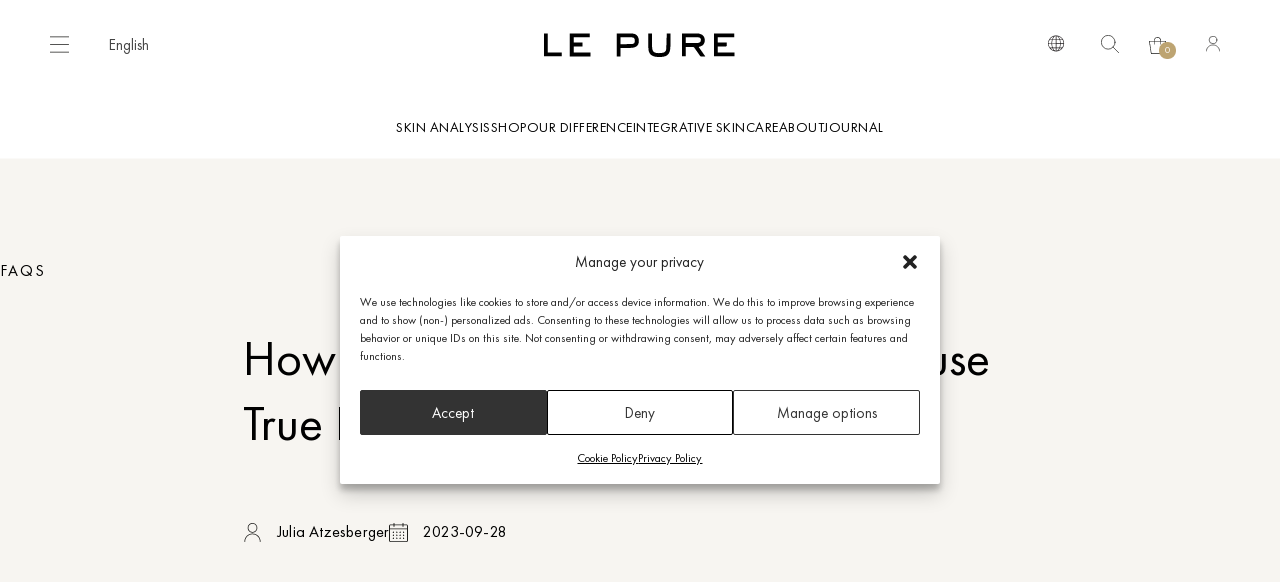

--- FILE ---
content_type: text/html; charset=UTF-8
request_url: https://lepure.com/faqs/how-many-times-per-week-should-i-use-true-revelation/
body_size: 45870
content:
<!doctype html>
<html lang="en-US" prefix="og: https://ogp.me/ns#">
<head>
	<meta charset="UTF-8">
	<meta name="viewport" content="width=device-width, initial-scale=1">
	<link rel="profile" href="https://gmpg.org/xfn/11">
	<script data-cfasync="false" data-no-defer="1" data-no-minify="1" data-no-optimize="1">var ewww_webp_supported=!1;function check_webp_feature(A,e){var w;e=void 0!==e?e:function(){},ewww_webp_supported?e(ewww_webp_supported):((w=new Image).onload=function(){ewww_webp_supported=0<w.width&&0<w.height,e&&e(ewww_webp_supported)},w.onerror=function(){e&&e(!1)},w.src="data:image/webp;base64,"+{alpha:"UklGRkoAAABXRUJQVlA4WAoAAAAQAAAAAAAAAAAAQUxQSAwAAAARBxAR/Q9ERP8DAABWUDggGAAAABQBAJ0BKgEAAQAAAP4AAA3AAP7mtQAAAA=="}[A])}check_webp_feature("alpha");</script><script data-cfasync="false" data-no-defer="1" data-no-minify="1" data-no-optimize="1">var Arrive=function(c,w){"use strict";if(c.MutationObserver&&"undefined"!=typeof HTMLElement){var r,a=0,u=(r=HTMLElement.prototype.matches||HTMLElement.prototype.webkitMatchesSelector||HTMLElement.prototype.mozMatchesSelector||HTMLElement.prototype.msMatchesSelector,{matchesSelector:function(e,t){return e instanceof HTMLElement&&r.call(e,t)},addMethod:function(e,t,r){var a=e[t];e[t]=function(){return r.length==arguments.length?r.apply(this,arguments):"function"==typeof a?a.apply(this,arguments):void 0}},callCallbacks:function(e,t){t&&t.options.onceOnly&&1==t.firedElems.length&&(e=[e[0]]);for(var r,a=0;r=e[a];a++)r&&r.callback&&r.callback.call(r.elem,r.elem);t&&t.options.onceOnly&&1==t.firedElems.length&&t.me.unbindEventWithSelectorAndCallback.call(t.target,t.selector,t.callback)},checkChildNodesRecursively:function(e,t,r,a){for(var i,n=0;i=e[n];n++)r(i,t,a)&&a.push({callback:t.callback,elem:i}),0<i.childNodes.length&&u.checkChildNodesRecursively(i.childNodes,t,r,a)},mergeArrays:function(e,t){var r,a={};for(r in e)e.hasOwnProperty(r)&&(a[r]=e[r]);for(r in t)t.hasOwnProperty(r)&&(a[r]=t[r]);return a},toElementsArray:function(e){return e=void 0!==e&&("number"!=typeof e.length||e===c)?[e]:e}}),e=(l.prototype.addEvent=function(e,t,r,a){a={target:e,selector:t,options:r,callback:a,firedElems:[]};return this._beforeAdding&&this._beforeAdding(a),this._eventsBucket.push(a),a},l.prototype.removeEvent=function(e){for(var t,r=this._eventsBucket.length-1;t=this._eventsBucket[r];r--)e(t)&&(this._beforeRemoving&&this._beforeRemoving(t),(t=this._eventsBucket.splice(r,1))&&t.length&&(t[0].callback=null))},l.prototype.beforeAdding=function(e){this._beforeAdding=e},l.prototype.beforeRemoving=function(e){this._beforeRemoving=e},l),t=function(i,n){var o=new e,l=this,s={fireOnAttributesModification:!1};return o.beforeAdding(function(t){var e=t.target;e!==c.document&&e!==c||(e=document.getElementsByTagName("html")[0]);var r=new MutationObserver(function(e){n.call(this,e,t)}),a=i(t.options);r.observe(e,a),t.observer=r,t.me=l}),o.beforeRemoving(function(e){e.observer.disconnect()}),this.bindEvent=function(e,t,r){t=u.mergeArrays(s,t);for(var a=u.toElementsArray(this),i=0;i<a.length;i++)o.addEvent(a[i],e,t,r)},this.unbindEvent=function(){var r=u.toElementsArray(this);o.removeEvent(function(e){for(var t=0;t<r.length;t++)if(this===w||e.target===r[t])return!0;return!1})},this.unbindEventWithSelectorOrCallback=function(r){var a=u.toElementsArray(this),i=r,e="function"==typeof r?function(e){for(var t=0;t<a.length;t++)if((this===w||e.target===a[t])&&e.callback===i)return!0;return!1}:function(e){for(var t=0;t<a.length;t++)if((this===w||e.target===a[t])&&e.selector===r)return!0;return!1};o.removeEvent(e)},this.unbindEventWithSelectorAndCallback=function(r,a){var i=u.toElementsArray(this);o.removeEvent(function(e){for(var t=0;t<i.length;t++)if((this===w||e.target===i[t])&&e.selector===r&&e.callback===a)return!0;return!1})},this},i=new function(){var s={fireOnAttributesModification:!1,onceOnly:!1,existing:!1};function n(e,t,r){return!(!u.matchesSelector(e,t.selector)||(e._id===w&&(e._id=a++),-1!=t.firedElems.indexOf(e._id)))&&(t.firedElems.push(e._id),!0)}var c=(i=new t(function(e){var t={attributes:!1,childList:!0,subtree:!0};return e.fireOnAttributesModification&&(t.attributes=!0),t},function(e,i){e.forEach(function(e){var t=e.addedNodes,r=e.target,a=[];null!==t&&0<t.length?u.checkChildNodesRecursively(t,i,n,a):"attributes"===e.type&&n(r,i)&&a.push({callback:i.callback,elem:r}),u.callCallbacks(a,i)})})).bindEvent;return i.bindEvent=function(e,t,r){t=void 0===r?(r=t,s):u.mergeArrays(s,t);var a=u.toElementsArray(this);if(t.existing){for(var i=[],n=0;n<a.length;n++)for(var o=a[n].querySelectorAll(e),l=0;l<o.length;l++)i.push({callback:r,elem:o[l]});if(t.onceOnly&&i.length)return r.call(i[0].elem,i[0].elem);setTimeout(u.callCallbacks,1,i)}c.call(this,e,t,r)},i},o=new function(){var a={};function i(e,t){return u.matchesSelector(e,t.selector)}var n=(o=new t(function(){return{childList:!0,subtree:!0}},function(e,r){e.forEach(function(e){var t=e.removedNodes,e=[];null!==t&&0<t.length&&u.checkChildNodesRecursively(t,r,i,e),u.callCallbacks(e,r)})})).bindEvent;return o.bindEvent=function(e,t,r){t=void 0===r?(r=t,a):u.mergeArrays(a,t),n.call(this,e,t,r)},o};d(HTMLElement.prototype),d(NodeList.prototype),d(HTMLCollection.prototype),d(HTMLDocument.prototype),d(Window.prototype);var n={};return s(i,n,"unbindAllArrive"),s(o,n,"unbindAllLeave"),n}function l(){this._eventsBucket=[],this._beforeAdding=null,this._beforeRemoving=null}function s(e,t,r){u.addMethod(t,r,e.unbindEvent),u.addMethod(t,r,e.unbindEventWithSelectorOrCallback),u.addMethod(t,r,e.unbindEventWithSelectorAndCallback)}function d(e){e.arrive=i.bindEvent,s(i,e,"unbindArrive"),e.leave=o.bindEvent,s(o,e,"unbindLeave")}}(window,void 0),ewww_webp_supported=!1;function check_webp_feature(e,t){var r;ewww_webp_supported?t(ewww_webp_supported):((r=new Image).onload=function(){ewww_webp_supported=0<r.width&&0<r.height,t(ewww_webp_supported)},r.onerror=function(){t(!1)},r.src="data:image/webp;base64,"+{alpha:"UklGRkoAAABXRUJQVlA4WAoAAAAQAAAAAAAAAAAAQUxQSAwAAAARBxAR/Q9ERP8DAABWUDggGAAAABQBAJ0BKgEAAQAAAP4AAA3AAP7mtQAAAA==",animation:"UklGRlIAAABXRUJQVlA4WAoAAAASAAAAAAAAAAAAQU5JTQYAAAD/////AABBTk1GJgAAAAAAAAAAAAAAAAAAAGQAAABWUDhMDQAAAC8AAAAQBxAREYiI/gcA"}[e])}function ewwwLoadImages(e){if(e){for(var t=document.querySelectorAll(".batch-image img, .image-wrapper a, .ngg-pro-masonry-item a, .ngg-galleria-offscreen-seo-wrapper a"),r=0,a=t.length;r<a;r++)ewwwAttr(t[r],"data-src",t[r].getAttribute("data-webp")),ewwwAttr(t[r],"data-thumbnail",t[r].getAttribute("data-webp-thumbnail"));for(var i=document.querySelectorAll("div.woocommerce-product-gallery__image"),r=0,a=i.length;r<a;r++)ewwwAttr(i[r],"data-thumb",i[r].getAttribute("data-webp-thumb"))}for(var n=document.querySelectorAll("video"),r=0,a=n.length;r<a;r++)ewwwAttr(n[r],"poster",e?n[r].getAttribute("data-poster-webp"):n[r].getAttribute("data-poster-image"));for(var o,l=document.querySelectorAll("img.ewww_webp_lazy_load"),r=0,a=l.length;r<a;r++)e&&(ewwwAttr(l[r],"data-lazy-srcset",l[r].getAttribute("data-lazy-srcset-webp")),ewwwAttr(l[r],"data-srcset",l[r].getAttribute("data-srcset-webp")),ewwwAttr(l[r],"data-lazy-src",l[r].getAttribute("data-lazy-src-webp")),ewwwAttr(l[r],"data-src",l[r].getAttribute("data-src-webp")),ewwwAttr(l[r],"data-orig-file",l[r].getAttribute("data-webp-orig-file")),ewwwAttr(l[r],"data-medium-file",l[r].getAttribute("data-webp-medium-file")),ewwwAttr(l[r],"data-large-file",l[r].getAttribute("data-webp-large-file")),null!=(o=l[r].getAttribute("srcset"))&&!1!==o&&o.includes("R0lGOD")&&ewwwAttr(l[r],"src",l[r].getAttribute("data-lazy-src-webp"))),l[r].className=l[r].className.replace(/\bewww_webp_lazy_load\b/,"");for(var s=document.querySelectorAll(".ewww_webp"),r=0,a=s.length;r<a;r++)e?(ewwwAttr(s[r],"srcset",s[r].getAttribute("data-srcset-webp")),ewwwAttr(s[r],"src",s[r].getAttribute("data-src-webp")),ewwwAttr(s[r],"data-orig-file",s[r].getAttribute("data-webp-orig-file")),ewwwAttr(s[r],"data-medium-file",s[r].getAttribute("data-webp-medium-file")),ewwwAttr(s[r],"data-large-file",s[r].getAttribute("data-webp-large-file")),ewwwAttr(s[r],"data-large_image",s[r].getAttribute("data-webp-large_image")),ewwwAttr(s[r],"data-src",s[r].getAttribute("data-webp-src"))):(ewwwAttr(s[r],"srcset",s[r].getAttribute("data-srcset-img")),ewwwAttr(s[r],"src",s[r].getAttribute("data-src-img"))),s[r].className=s[r].className.replace(/\bewww_webp\b/,"ewww_webp_loaded");window.jQuery&&jQuery.fn.isotope&&jQuery.fn.imagesLoaded&&(jQuery(".fusion-posts-container-infinite").imagesLoaded(function(){jQuery(".fusion-posts-container-infinite").hasClass("isotope")&&jQuery(".fusion-posts-container-infinite").isotope()}),jQuery(".fusion-portfolio:not(.fusion-recent-works) .fusion-portfolio-wrapper").imagesLoaded(function(){jQuery(".fusion-portfolio:not(.fusion-recent-works) .fusion-portfolio-wrapper").isotope()}))}function ewwwWebPInit(e){ewwwLoadImages(e),ewwwNggLoadGalleries(e),document.arrive(".ewww_webp",function(){ewwwLoadImages(e)}),document.arrive(".ewww_webp_lazy_load",function(){ewwwLoadImages(e)}),document.arrive("videos",function(){ewwwLoadImages(e)}),"loading"==document.readyState?document.addEventListener("DOMContentLoaded",ewwwJSONParserInit):("undefined"!=typeof galleries&&ewwwNggParseGalleries(e),ewwwWooParseVariations(e))}function ewwwAttr(e,t,r){null!=r&&!1!==r&&e.setAttribute(t,r)}function ewwwJSONParserInit(){"undefined"!=typeof galleries&&check_webp_feature("alpha",ewwwNggParseGalleries),check_webp_feature("alpha",ewwwWooParseVariations)}function ewwwWooParseVariations(e){if(e)for(var t=document.querySelectorAll("form.variations_form"),r=0,a=t.length;r<a;r++){var i=t[r].getAttribute("data-product_variations"),n=!1;try{for(var o in i=JSON.parse(i))void 0!==i[o]&&void 0!==i[o].image&&(void 0!==i[o].image.src_webp&&(i[o].image.src=i[o].image.src_webp,n=!0),void 0!==i[o].image.srcset_webp&&(i[o].image.srcset=i[o].image.srcset_webp,n=!0),void 0!==i[o].image.full_src_webp&&(i[o].image.full_src=i[o].image.full_src_webp,n=!0),void 0!==i[o].image.gallery_thumbnail_src_webp&&(i[o].image.gallery_thumbnail_src=i[o].image.gallery_thumbnail_src_webp,n=!0),void 0!==i[o].image.thumb_src_webp&&(i[o].image.thumb_src=i[o].image.thumb_src_webp,n=!0));n&&ewwwAttr(t[r],"data-product_variations",JSON.stringify(i))}catch(e){}}}function ewwwNggParseGalleries(e){if(e)for(var t in galleries){var r=galleries[t];galleries[t].images_list=ewwwNggParseImageList(r.images_list)}}function ewwwNggLoadGalleries(e){e&&document.addEventListener("ngg.galleria.themeadded",function(e,t){window.ngg_galleria._create_backup=window.ngg_galleria.create,window.ngg_galleria.create=function(e,t){var r=$(e).data("id");return galleries["gallery_"+r].images_list=ewwwNggParseImageList(galleries["gallery_"+r].images_list),window.ngg_galleria._create_backup(e,t)}})}function ewwwNggParseImageList(e){for(var t in e){var r=e[t];if(void 0!==r["image-webp"]&&(e[t].image=r["image-webp"],delete e[t]["image-webp"]),void 0!==r["thumb-webp"]&&(e[t].thumb=r["thumb-webp"],delete e[t]["thumb-webp"]),void 0!==r.full_image_webp&&(e[t].full_image=r.full_image_webp,delete e[t].full_image_webp),void 0!==r.srcsets)for(var a in r.srcsets)nggSrcset=r.srcsets[a],void 0!==r.srcsets[a+"-webp"]&&(e[t].srcsets[a]=r.srcsets[a+"-webp"],delete e[t].srcsets[a+"-webp"]);if(void 0!==r.full_srcsets)for(var i in r.full_srcsets)nggFSrcset=r.full_srcsets[i],void 0!==r.full_srcsets[i+"-webp"]&&(e[t].full_srcsets[i]=r.full_srcsets[i+"-webp"],delete e[t].full_srcsets[i+"-webp"])}return e}check_webp_feature("alpha",ewwwWebPInit);</script>
<!-- Search Engine Optimization by Rank Math PRO - https://rankmath.com/ -->
<title>How many times per week should I use True Revelation? | LE PURE</title><link rel="preload" href="https://lepure.com/wp-content/uploads/2022/09/lepure-white-1.svg" as="image" fetchpriority="high"><link rel="preload" href="https://lepure.com/wp-content/uploads/2022/09/FuturaPTBook.woff2" as="font" type="font/woff2" crossorigin><link rel="preload" href="https://lepure.com/wp-content/uploads/2022/09/Graphik-Light-Web.woff2" as="font" type="font/woff2" crossorigin><link rel="preload" href="https://lepure.com/wp-content/uploads/2022/09/FuturaPTMedium.woff2" as="font" type="font/woff2" crossorigin><link rel="preload" href="https://lepure.com/wp-content/uploads/2022/09/Graphik-Regular-Web.woff2" as="font" type="font/woff2" crossorigin><link rel="preload" href="https://lepure.com/wp-content/uploads/2022/09/Graphik-Medium-Web.woff2" as="font" type="font/woff2" crossorigin>
<meta name="robots" content="follow, index, max-snippet:-1, max-video-preview:-1, max-image-preview:large"/>
<link rel="canonical" href="https://lepure.com/faqs/how-many-times-per-week-should-i-use-true-revelation/" />
<meta property="og:locale" content="en_US" />
<meta property="og:type" content="article" />
<meta property="og:title" content="How many times per week should I use True Revelation? | LE PURE" />
<meta property="og:url" content="https://lepure.com/faqs/how-many-times-per-week-should-i-use-true-revelation/" />
<meta property="og:site_name" content="LE PURE" />
<meta property="article:publisher" content="https://facebook.com/lepurecom" />
<meta property="og:updated_time" content="2025-11-06T12:19:43+01:00" />
<meta property="og:image" content="https://lepure.com/wp-content/uploads/2023/10/product-line-le-pure.jpg" />
<meta property="og:image:secure_url" content="https://lepure.com/wp-content/uploads/2023/10/product-line-le-pure.jpg" />
<meta property="og:image:width" content="1200" />
<meta property="og:image:height" content="630" />
<meta property="og:image:alt" content="Product Line LE PURE" />
<meta property="og:image:type" content="image/jpeg" />
<meta name="twitter:card" content="summary_large_image" />
<meta name="twitter:title" content="How many times per week should I use True Revelation? | LE PURE" />
<meta name="twitter:image" content="https://lepure.com/wp-content/uploads/2023/10/product-line-le-pure.jpg" />
<script type="application/ld+json" class="rank-math-schema-pro">{"@context":"https://schema.org","@graph":[{"@type":"BreadcrumbList","@id":"https://lepure.com/faqs/how-many-times-per-week-should-i-use-true-revelation/#breadcrumb","itemListElement":[{"@type":"ListItem","position":"1","item":{"@id":"https://lepure.com/faqs/","name":"FAQS"}},{"@type":"ListItem","position":"2","item":{"@id":"https://lepure.com/faqs/how-many-times-per-week-should-i-use-true-revelation/","name":"How many times per week should I use True Revelation?"}}]}]}</script>
<!-- /Rank Math WordPress SEO plugin -->

<link rel="alternate" title="oEmbed (JSON)" type="application/json+oembed" href="https://lepure.com/wp-json/oembed/1.0/embed?url=https%3A%2F%2Flepure.com%2Ffaqs%2Fhow-many-times-per-week-should-i-use-true-revelation%2F" />
<link rel="alternate" title="oEmbed (XML)" type="text/xml+oembed" href="https://lepure.com/wp-json/oembed/1.0/embed?url=https%3A%2F%2Flepure.com%2Ffaqs%2Fhow-many-times-per-week-should-i-use-true-revelation%2F&#038;format=xml" />
<style id='wp-img-auto-sizes-contain-inline-css'>
img:is([sizes=auto i],[sizes^="auto," i]){contain-intrinsic-size:3000px 1500px}
/*# sourceURL=wp-img-auto-sizes-contain-inline-css */
</style>
<link rel='stylesheet' id='wp-components-css' href='https://lepure.com/wp-includes/css/dist/components/style.min.css?ver=6.9' media='all' />
<link rel='stylesheet' id='flexible-shipping-pickup-points-blocks-integration-frontend-css' href='https://lepure.com/wp-content/plugins/flexible-shipping-pickup-points/build/point-selection-block-frontend.css?ver=1765394960' media='all' />
<link rel='stylesheet' id='flexible-shipping-pickup-points-blocks-integration-editor-css' href='https://lepure.com/wp-content/plugins/flexible-shipping-pickup-points/build/point-selection-block.css?ver=1765394960' media='all' />
<link rel='stylesheet' id='flexible-shipping-ups-blocks-integration-frontend-css' href='https://lepure.com/wp-content/plugins/flexible-shipping-ups-pro/build/point-selection-block-frontend.css?ver=1769000196' media='all' />
<link rel='stylesheet' id='flexible-shipping-ups-blocks-integration-editor-css' href='https://lepure.com/wp-content/plugins/flexible-shipping-ups-pro/build/point-selection-block.css?ver=1769000196' media='all' />
<link rel='stylesheet' id='jckqv-minstyles-css' href='https://lepure.com/wp-content/plugins/iconic-woo-quickview/assets/frontend/css/main.min.css?ver=3.12.1' media='all' />
<link rel='stylesheet' id='wp-block-library-css' href='https://lepure.com/wp-includes/css/dist/block-library/style.min.css?ver=6.9' media='all' />
<style id='safe-svg-svg-icon-style-inline-css'>
.safe-svg-cover{text-align:center}.safe-svg-cover .safe-svg-inside{display:inline-block;max-width:100%}.safe-svg-cover svg{fill:currentColor;height:100%;max-height:100%;max-width:100%;width:100%}

/*# sourceURL=https://lepure.com/wp-content/plugins/safe-svg/dist/safe-svg-block-frontend.css */
</style>
<link rel="stylesheet" id="fgf-frontend-css" href="https://lepure.com/wp-content/cache/perfmatters/lepure.com/minify/715c41887fc2.frontend.min.css?ver=12.1.0" media="all">
<link rel='stylesheet' id='owl-carousel-css' href='https://lepure.com/wp-content/plugins/free-gifts-for-woocommerce/assets/css/owl.carousel.min.css?ver=12.1.0' media='all' />
<link rel='stylesheet' id='fgf-owl-carousel-css' href='https://lepure.com/wp-content/plugins/free-gifts-for-woocommerce/assets/css/owl-carousel-enhanced.css?ver=12.1.0' media='all' />
<link rel='stylesheet' id='lightcase-css' href='https://lepure.com/wp-content/plugins/free-gifts-for-woocommerce/assets/css/lightcase.min.css?ver=12.1.0' media='all' />
<link rel='stylesheet' id='wpml-legacy-dropdown-click-0-css' href='https://lepure.com/wp-content/plugins/sitepress-multilingual-cms/templates/language-switchers/legacy-dropdown-click/style.min.css?ver=1' media='all' />
<link rel='stylesheet' id='wpml-legacy-post-translations-0-css' href='https://lepure.com/wp-content/plugins/sitepress-multilingual-cms/templates/language-switchers/legacy-post-translations/style.min.css?ver=1' media='all' />
<link rel='stylesheet' id='wpml-menu-item-0-css' href='https://lepure.com/wp-content/plugins/sitepress-multilingual-cms/templates/language-switchers/menu-item/style.min.css?ver=1' media='all' />
<link rel='stylesheet' id='cmplz-general-css' href='https://lepure.com/wp-content/plugins/complianz-gdpr-premium/assets/css/cookieblocker.min.css?ver=1761943329' media='all' />
<link rel="stylesheet" id="cms-navigation-style-base-css" href="https://lepure.com/wp-content/cache/perfmatters/lepure.com/minify/7e1007fa3b22.cms-navigation-base.min.css?ver=1.5.6" media="screen">
<link rel="stylesheet" id="cms-navigation-style-css" href="https://lepure.com/wp-content/cache/perfmatters/lepure.com/minify/bead30b2dc0d.cms-navigation.min.css?ver=1.5.6" media="screen">
<link rel='stylesheet' id='hello-elementor-css' href='https://lepure.com/wp-content/themes/hello-elementor/assets/css/reset.css?ver=3.4.5' media='all' />
<link rel='stylesheet' id='hello-elementor-theme-style-css' href='https://lepure.com/wp-content/themes/hello-elementor/assets/css/theme.css?ver=3.4.5' media='all' />
<link rel='stylesheet' id='hello-elementor-header-footer-css' href='https://lepure.com/wp-content/themes/hello-elementor/assets/css/header-footer.css?ver=3.4.5' media='all' />
<link rel='stylesheet' id='e-animation-slideInRight-css' href='https://lepure.com/wp-content/plugins/elementor/assets/lib/animations/styles/slideInRight.min.css?ver=3.34.2' media='all' />
<link rel='stylesheet' id='e-sticky-css' href='https://lepure.com/wp-content/plugins/elementor-pro/assets/css/modules/sticky.min.css?ver=3.34.0' media='all' />
<link rel='stylesheet' id='elementor-frontend-css' href='https://lepure.com/wp-content/plugins/elementor/assets/css/frontend.min.css?ver=3.34.2' media='all' />
<style id='elementor-frontend-inline-css'>
.elementor-84 .elementor-element.elementor-element-356b6be:not(.elementor-motion-effects-element-type-background), .elementor-84 .elementor-element.elementor-element-356b6be > .elementor-motion-effects-container > .elementor-motion-effects-layer{background-color:#111111;}.elementor-84 .elementor-element.elementor-element-791c9dd{color:#ffffff;}.elementor-84 .elementor-element.elementor-element-7fa6705:not(.elementor-motion-effects-element-type-background), .elementor-84 .elementor-element.elementor-element-7fa6705 > .elementor-motion-effects-container > .elementor-motion-effects-layer{background-color:#111111;}.elementor-84 .elementor-element.elementor-element-7bbc8d3{color:#ffffff;}
/*# sourceURL=elementor-frontend-inline-css */
</style>
<link rel='stylesheet' id='widget-image-css' href='https://lepure.com/wp-content/plugins/elementor/assets/css/widget-image.min.css?ver=3.34.2' media='all' />
<link rel='stylesheet' id='widget-icon-list-css' href='https://lepure.com/wp-content/plugins/elementor/assets/css/widget-icon-list.min.css?ver=3.34.2' media='all' />
<link rel='stylesheet' id='widget-heading-css' href='https://lepure.com/wp-content/plugins/elementor/assets/css/widget-heading.min.css?ver=3.34.2' media='all' />
<link rel='stylesheet' id='widget-share-buttons-css' href='https://lepure.com/wp-content/plugins/elementor-pro/assets/css/widget-share-buttons.min.css?ver=3.34.0' media='all' />
<link rel='stylesheet' id='e-apple-webkit-css' href='https://lepure.com/wp-content/plugins/elementor/assets/css/conditionals/apple-webkit.min.css?ver=3.34.2' media='all' />
<link rel='stylesheet' id='e-popup-css' href='https://lepure.com/wp-content/plugins/elementor-pro/assets/css/conditionals/popup.min.css?ver=3.34.0' media='all' />
<link rel='stylesheet' id='widget-search-form-css' href='https://lepure.com/wp-content/plugins/elementor-pro/assets/css/widget-search-form.min.css?ver=3.34.0' media='all' />
<link rel='stylesheet' id='jet-blocks-css' href='https://lepure.com/wp-content/uploads/elementor/css/custom-jet-blocks.css?ver=1.3.22' media='all' />
<link rel='stylesheet' id='elementor-post-5-css' href='https://lepure.com/wp-content/uploads/elementor/css/post-5.css?ver=1769447309' media='all' />
<link rel='stylesheet' id='jet-tabs-frontend-css' href='https://lepure.com/wp-content/plugins/jet-tabs/assets/css/jet-tabs-frontend.css?ver=2.2.13' media='all' />
<link rel='stylesheet' id='swiper-css' href='https://lepure.com/wp-content/plugins/elementor/assets/lib/swiper/v8/css/swiper.min.css?ver=8.4.5' media='all' />
<link rel='stylesheet' id='jet-tricks-frontend-css' href='https://lepure.com/wp-content/plugins/jet-tricks/assets/css/jet-tricks-frontend.css?ver=1.5.9' media='all' />
<link rel='stylesheet' id='jet-engine-frontend-css' href='https://lepure.com/wp-content/plugins/jet-engine/assets/css/frontend.css?ver=3.8.2.1' media='all' />
<link rel='stylesheet' id='elementor-post-84-css' href='https://lepure.com/wp-content/uploads/elementor/css/post-84.css?ver=1769447309' media='all' />
<link rel='stylesheet' id='elementor-post-132-css' href='https://lepure.com/wp-content/uploads/elementor/css/post-132.css?ver=1769447309' media='all' />
<link rel='stylesheet' id='elementor-post-1855-css' href='https://lepure.com/wp-content/uploads/elementor/css/post-1855.css?ver=1769447326' media='all' />
<link rel='stylesheet' id='elementor-post-2156-css' href='https://lepure.com/wp-content/uploads/elementor/css/post-2156.css?ver=1769447326' media='all' />
<link rel='stylesheet' id='elementor-post-1843-css' href='https://lepure.com/wp-content/uploads/elementor/css/post-1843.css?ver=1769447326' media='all' />
<link rel='stylesheet' id='elementor-post-119336-css' href='https://lepure.com/wp-content/uploads/elementor/css/post-119336.css?ver=1769447310' media='all' />
<link rel='stylesheet' id='elementor-post-10459-css' href='https://lepure.com/wp-content/uploads/elementor/css/post-10459.css?ver=1769447310' media='all' />
<link rel="stylesheet" id="pmw-public-elementor-fix-css" href="https://lepure.com/wp-content/cache/perfmatters/lepure.com/minify/09bd634db77c.elementor-fix.min.css?ver=1.49.3" media="all">
<link rel='stylesheet' id='photoswipe-css' href='https://lepure.com/wp-content/plugins/woocommerce/assets/css/photoswipe/photoswipe.min.css?ver=10.4.3' media='all' />
<link rel='stylesheet' id='photoswipe-default-skin-css' href='https://lepure.com/wp-content/plugins/woocommerce/assets/css/photoswipe/default-skin/default-skin.min.css?ver=10.4.3' media='all' />
<link rel='stylesheet' id='jquery-chosen-css' href='https://lepure.com/wp-content/plugins/jet-search/assets/lib/chosen/chosen.min.css?ver=1.8.7' media='all' />
<link rel='stylesheet' id='jet-search-css' href='https://lepure.com/wp-content/plugins/jet-search/assets/css/jet-search.css?ver=3.5.16.1' media='all' />
<script src="https://lepure.com/wp-includes/js/jquery/jquery.min.js?ver=3.7.1" id="jquery-core-js"></script>
<script src="https://lepure.com/wp-includes/js/jquery/jquery-migrate.min.js?ver=3.4.1" id="jquery-migrate-js"></script>
<script id="wpml-cookie-js-extra">
var wpml_cookies = {"wp-wpml_current_language":{"value":"en","expires":1,"path":"/"}};
var wpml_cookies = {"wp-wpml_current_language":{"value":"en","expires":1,"path":"/"}};
//# sourceURL=wpml-cookie-js-extra
</script>
<script src="https://lepure.com/wp-content/plugins/sitepress-multilingual-cms/res/js/cookies/language-cookie.js?ver=486900" id="wpml-cookie-js" defer data-wp-strategy="defer"></script>
<script src="https://lepure.com/wp-includes/js/imagesloaded.min.js?ver=6.9" id="imagesLoaded-js"></script>
<script src="https://lepure.com/wp-content/plugins/free-gifts-for-woocommerce/assets/js/owl.carousel.min.js?ver=12.1.0" id="owl-carousel-js"></script>
<script id="fgf-owl-carousel-js-extra">
var fgf_owl_carousel_params = {"desktop_count":"3","tablet_count":"2","mobile_count":"1","item_margin":"10","nav":"true","nav_prev_text":"\u003C","nav_next_text":"\u003E","pagination":"true","item_per_slide":"1","slide_speed":"5000","auto_play":"true"};
//# sourceURL=fgf-owl-carousel-js-extra
</script>
<script src="https://lepure.com/wp-content/plugins/free-gifts-for-woocommerce/assets/js/owl-carousel-enhanced.js?ver=12.1.0" id="fgf-owl-carousel-js"></script>
<script src="https://lepure.com/wp-content/plugins/free-gifts-for-woocommerce/assets/js/lightcase.min.js?ver=12.1.0" id="lightcase-js"></script>
<script src="https://lepure.com/wp-content/plugins/free-gifts-for-woocommerce/assets/js/fgf-lightcase-enhanced.js?ver=12.1.0" id="fgf-lightcase-js"></script>
<script src="https://lepure.com/wp-includes/js/dist/hooks.min.js?ver=dd5603f07f9220ed27f1" id="wp-hooks-js"></script>
<script id="say-what-js-js-extra">
var say_what_data = {"replacements":{"woocommerce-wc-cart-checkout-base|Add coupons|Cart block":"Add coupon","fluid-checkout|Billing to|":"Billing Address","fluid-checkout|My contact|":"Contact Details","fluid-checkout|Shipping to|":"Shipping Address","fluid-checkout|Additional notes|":"Order Notes","fluid-checkout|Shipping method|":"Shipping Method","fluid-checkout|add coupon code|":"Add coupon","fluid-checkout|Place order|":"Pay Now","woocommerce|Place order|":"Pay Now"}};
//# sourceURL=say-what-js-js-extra
</script>
<script src="https://lepure.com/wp-content/plugins/say-what/assets/build/frontend.js?ver=fd31684c45e4d85aeb4e" id="say-what-js-js"></script>
<script src="https://lepure.com/wp-content/plugins/woocommerce/assets/js/jquery-cookie/jquery.cookie.min.js?ver=1.4.1-wc.10.4.3" id="wc-jquery-cookie-js" data-wp-strategy="defer"></script>
<script id="jquery-cookie-js-extra">
var affwp_scripts = {"ajaxurl":"https://lepure.com/wp-admin/admin-ajax.php"};
//# sourceURL=jquery-cookie-js-extra
</script>
<script id="affwp-tracking-js-extra">
var affwp_debug_vars = {"integrations":{"elementor":"Elementor","woocommerce":"WooCommerce"},"version":"2.30.2","currency":"EUR","ref_cookie":"affwp_ref","visit_cookie":"affwp_ref_visit_id","campaign_cookie":"affwp_campaign"};
//# sourceURL=affwp-tracking-js-extra
</script>
<script src="https://lepure.com/wp-content/plugins/affiliate-wp/assets/js/tracking.min.js?ver=2.30.2" id="affwp-tracking-js"></script>
<script src="https://lepure.com/wp-content/plugins/sitepress-multilingual-cms/templates/language-switchers/legacy-dropdown-click/script.min.js?ver=1" id="wpml-legacy-dropdown-click-0-js"></script>
<script src="https://lepure.com/wp-content/plugins/woocommerce/assets/js/js-cookie/js.cookie.min.js?ver=2.1.4-wc.10.4.3" id="wc-js-cookie-js" defer data-wp-strategy="defer"></script>
<script id="wc-cart-fragments-js-extra">
var wc_cart_fragments_params = {"ajax_url":"/wp-admin/admin-ajax.php","wc_ajax_url":"/?wc-ajax=%%endpoint%%","cart_hash_key":"wc_cart_hash_a5224e4679b28e0a072213892f054da5-en","fragment_name":"wc_fragments_a5224e4679b28e0a072213892f054da5","request_timeout":"5000"};
//# sourceURL=wc-cart-fragments-js-extra
</script>
<script id="wpm-js-extra">
var wpm = {"ajax_url":"https://lepure.com/wp-admin/admin-ajax.php","root":"https://lepure.com/wp-json/","nonce_wp_rest":"70e4da40f2","nonce_ajax":"8eaa2dff14"};
//# sourceURL=wpm-js-extra
</script>
<script src="https://lepure.com/wp-content/plugins/pixel-manager-pro-for-woocommerce/js/public/wpm-public__premium_only.p1.min.js?ver=1.49.3" id="wpm-js"></script>
<script src="https://lepure.com/wp-content/plugins/woocommerce/assets/js/photoswipe/photoswipe.min.js?ver=4.1.1-wc.10.4.3" id="wc-photoswipe-js" defer data-wp-strategy="defer"></script>
<script src="https://lepure.com/wp-content/plugins/woocommerce/assets/js/photoswipe/photoswipe-ui-default.min.js?ver=4.1.1-wc.10.4.3" id="wc-photoswipe-ui-default-js" defer data-wp-strategy="defer"></script>
<link rel="https://api.w.org/" href="https://lepure.com/wp-json/" /><link rel="alternate" title="JSON" type="application/json" href="https://lepure.com/wp-json/wp/v2/faqs/11522" /><meta name="generator" content="WPML ver:4.8.6 stt:1,4,3,2;" />
		<script type="text/javascript">
		var AFFWP = AFFWP || {};
		AFFWP.referral_var = 'lp';
		AFFWP.expiration = 90;
		AFFWP.debug = 0;


		AFFWP.referral_credit_last = 0;
		</script>
			<style>.cmplz-hidden {
					display: none !important;
				}</style>	<noscript><style>.woocommerce-product-gallery{ opacity: 1 !important; }</style></noscript>
	
<!-- START Pixel Manager for WooCommerce -->
				<meta name="facebook-domain-verification"
					  content="nosu2d8fvexjj7v81gvv6f66ee0vf2"/>
				
		<script data-cfasync="false">

			window.wpmDataLayer = window.wpmDataLayer || {};
			window.wpmDataLayer = Object.assign(window.wpmDataLayer, {"cart":{},"cart_item_keys":{},"version":{"number":"1.49.3","pro":true,"eligible_for_updates":true,"distro":"fms","beta":false,"show":true},"pixels":{"google":{"linker":{"settings":null},"user_id":true,"ads":{"conversion_ids":{"AW-966637316":"5231CKGO2P8YEITu9swD"},"dynamic_remarketing":{"status":true,"id_type":"post_id","send_events_with_parent_ids":true},"google_business_vertical":"retail","phone_conversion_number":"","phone_conversion_label":""},"analytics":{"ga4":{"measurement_id":"G-S1B1591K8S","parameters":{},"mp_active":true,"debug_mode":false,"page_load_time_tracking":true},"id_type":"post_id"},"tag_id":"AW-966637316","tag_id_suppressed":[],"tag_gateway":{"measurement_path":""},"tcf_support":true,"consent_mode":{"is_active":true,"wait_for_update":500,"ads_data_redaction":false,"url_passthrough":true},"enhanced_conversions":{"is_active":true}},"facebook":{"pixel_id":"1852709068294861","dynamic_remarketing":{"id_type":"post_id"},"capi":true,"advanced_matching":true,"exclusion_patterns":[],"fbevents_js_url":"https://connect.facebook.net/en_US/fbevents.js"}},"shop":{"list_name":"","list_id":"","page_type":"","currency":"EUR","selectors":{"addToCart":[],"beginCheckout":[]},"order_duplication_prevention":true,"view_item_list_trigger":{"test_mode":false,"background_color":"green","opacity":0.5,"repeat":true,"timeout":1000,"threshold":0.8},"variations_output":true,"session_active":true},"page":{"id":11522,"title":"How many times per week should I use True Revelation?","type":"faqs","categories":[],"parent":{"id":0,"title":"How many times per week should I use True Revelation?","type":"faqs","categories":[]}},"general":{"user_logged_in":false,"scroll_tracking_thresholds":[],"page_id":11522,"exclude_domains":[],"server_2_server":{"active":true,"ip_exclude_list":[],"pageview_event_s2s":{"is_active":false,"pixels":["facebook"]}},"consent_management":{"explicit_consent":true},"lazy_load_pmw":false}});

		</script>

		
<!-- END Pixel Manager for WooCommerce -->
			<style>
				.e-con.e-parent:nth-of-type(n+4):not(.e-lazyloaded):not(.e-no-lazyload),
				.e-con.e-parent:nth-of-type(n+4):not(.e-lazyloaded):not(.e-no-lazyload) * {
					background-image: none !important;
				}
				@media screen and (max-height: 1024px) {
					.e-con.e-parent:nth-of-type(n+3):not(.e-lazyloaded):not(.e-no-lazyload),
					.e-con.e-parent:nth-of-type(n+3):not(.e-lazyloaded):not(.e-no-lazyload) * {
						background-image: none !important;
					}
				}
				@media screen and (max-height: 640px) {
					.e-con.e-parent:nth-of-type(n+2):not(.e-lazyloaded):not(.e-no-lazyload),
					.e-con.e-parent:nth-of-type(n+2):not(.e-lazyloaded):not(.e-no-lazyload) * {
						background-image: none !important;
					}
				}
			</style>
			
<style>
	/* QV Button */

	.iconic-wqv-button {
		margin: 0px 0px 10px 0px;
		padding: 8px 10px 8px 10px;
									background: #f7f5f0;
						color: #000000;
				border-top-left-radius: 4px;
		border-top-right-radius: 4px;
		border-bottom-right-radius: 4px;
		border-bottom-left-radius: 4px;
	}

	.iconic-wqv-button:hover {
						background: #f7f5f0;
				color: #000000;
		}

	/* Magnific Specific */

	.mfp-bg {
		background: #000000;
		-ms-filter: "progid:DXImageTransform.Microsoft.Alpha(Opacity=8)";
		filter: alpha(opacity=8);
		-moz-opacity: 0.8;
		-khtml-opacity: 0.8;
		opacity: 0.8;
	}
</style>
<style>.wp-block-gallery.is-cropped .blocks-gallery-item picture{height:100%;width:100%;}</style><script>function perfmatters_check_cart_fragments(){if(null!==document.getElementById("perfmatters-cart-fragments"))return!1;if(document.cookie.match("(^|;) ?woocommerce_cart_hash=([^;]*)(;|$)")){var e=document.createElement("script");e.id="perfmatters-cart-fragments",e.src="https://lepure.com/wp-content/plugins/woocommerce/assets/js/frontend/cart-fragments.min.js",e.async=!0,document.head.appendChild(e)}}perfmatters_check_cart_fragments(),document.addEventListener("click",function(){setTimeout(perfmatters_check_cart_fragments,1e3)});</script><link rel="icon" href="https://lepure.com/wp-content/uploads/2022/09/LEPURE_Favicon_32px-2.png" sizes="32x32" />
<link rel="icon" href="https://lepure.com/wp-content/uploads/2022/09/LEPURE_Favicon_32px-2.png" sizes="192x192" />
<link rel="apple-touch-icon" href="https://lepure.com/wp-content/uploads/2022/09/LEPURE_Favicon_32px-2.png" />
<meta name="msapplication-TileImage" content="https://lepure.com/wp-content/uploads/2022/09/LEPURE_Favicon_32px-2.png" />
		<style id="wp-custom-css">
			/*estilos generales*/

.woo-variation-swatches .variable-items-wrapper .variable-item:not(.radio-variable-item).selected {
	box-shadow: var(--wvs-selected-item-box-shadow,0 0 0 0px #000) !important;
	color: var(--wvs-selected-item-text-color,#000);
}



p a {
    border-bottom: 1px solid #ccc;
    padding-bottom: 0.125em;
}

p a:hover {
    border-bottom: 1px solid #ccc;
    padding-bottom: 0.125em;
}

a {
	color: #BDA472;
}

a:hover {
	color: #BDA472;
}

.enlace a {
	color: #BDA472;
}

#order_review .quantity input[type=number] {
    -moz-appearance: textfield;
    background-color: #fff !important;
    border: 1px solid #e5e5e5;
    border-left: 0;
    box-shadow: none;
    font-weight: 700;
    height: 36px;
    outline: none;
    text-align: center;
    width: 54px;
}

@media (max-width: 768px){
.elementor iframe {
	height: auto;
}
}

@media (max-width: 1024px) {
    .jet-listing-grid__item.colspan-2-3 {
    max-width: 100% !important;
    flex: 0 0 100%!important;
}
}


@media (min-width: 1024px) {
input#coupon_code {
    border: 0PX;
    min-height: 50px;
}
	}

.giova strong {
    font-weight: 600;
}

button.reset_variations {
	display: none !important;
}

/*plugin stripe*/

ul.woocommerce-SavedPaymentMethods.wc-saved-payment-methods {
    padding: 5px 0px 22px 0px;
}

fieldset {
    border: 0px;
    padding: 0px;
    margin: 0px;
}

.p-Input input {
    background: white !important;
    border: 1px solid #eae5dc !important;
}
input#Field-numberInput {
    background: white;
    border: 1px solid;
}

input#Field-expiryInput{
	background-color: white !important;
	border: 1px solid red;
}

/*fin plugin stripe*/

/*fin estilos generales*/

/*bullets*/
.ppage span.swiper-pagination-bullet.swiper-pagination-bullet-active {
    width: 22px !important;
    height: 2px !important;
}

.ppage span.swiper-pagination-bullet {
        width: 22px !important;
        height: 2px !important;
}

/*fin bullets*/
/*boton add to cart*/
.canti .quantity {
    display: none;
}
.woocommerce div.product form.cart .button {
    vertical-align: middle;
    float: initial !important;
}

.noelia a.shipping-calculator-button {
	background: var( --e-global-color-5f932e8 );
	padding: 10px 20px;
}

.barraflotante span.elementor-heading-title.elementor-size-default {
	line-height: 1px !important;
}

/*fin boton add to cart*/

/*long-content*/

.elementor-column-wrap.elementor-element-populated {
    background-position: center;
}

.elementor-section-items-middle {
    background: center;
}

nav.rank-math-breadcrumb a {
	border-bottom: 0px;
}

.cr-histogramTable tr.ivole-histogramRow td:last-child {
	background: Transparent !important;
}
.cr-all-reviews-shortcode .cr-histogramTable tr.ivole-histogramRow .ivole-histogramCell2 {
	background: transparent !important;
}

.cr-histogramTable tr.ivole-histogramRow td:first-child {
    padding-left: 0;
    background: transparent !important;
}

/*fin long-content*/
/*reviews*/

.estrella .elementor-icon svg {
    height: 20px;
}

#ivole-histogramTable tr.ivole-histogramRow td:first-child {
    padding-left: 0;
    background: #f7f5f2 !important;
}

.review img.cr-avatar {
	display: none !important;
}

.cr-all-reviews-shortcode #ivole-histogramTable tr.ivole-histogramRow .ivole-histogramCell2 {
    min-width: 100px;
    background: #f7f5f2 !important;
}

#ivole-histogramTable tr.ivole-histogramRow td:last-child {
    padding-right: 0;
    background: #f7f5f2 !important;
}

.crstar-rating-svg {
    margin: 0px 0px;
    position: relative;
    display: inline-block;
}

.crstar-rating-svg .cr-rating-icon-frnt .cr-rating-icon {
    width: 10px;
    height: 10px;
    fill: #000000;
    flex-shrink: 0;
}
.crstar-rating-svg .cr-rating-icon-base .cr-rating-icon-bg {
	height: 0px;
	
}
@media (max-width:769px) {
.valores .cr-all-reviews-shortcode .cr-summaryBox-wrap {
    margin: 0;
    display: inline-flex;
    position: relative;
    width: 100% !important;
    margin-bottom: 47px;
    padding-bottom: 9px;
    border-bottom: 1px solid;
}
	.crstar-rating-svg .cr-rating-icon-frnt .cr-rating-icon {
    width: 10px;
    height: 10px;
    fill: #000000;
    flex-shrink: 0;
}
	.crstar-rating-svg .cr-rating-icon-base .cr-rating-icon-bg {
	height: 0px;
	
}
.valores div.cr-all-reviews-shortcode ol.commentlist li .comment-text {
    margin: 0px !important;
    border: 0px !important;
    border-bottom: 1px solid #D2D2D2 !important;
    border-radius: 0px;
    padding: 0px 0px 0px 3px !important;
}
	.commentlist img.cr-avatar {
	display: none !important;
}
}

@media (max-width:900px) {
	
	.estados img {
		max-height: 400px;
	}
.valores .cr-all-reviews-shortcode .cr-summaryBox-wrap {
    margin: 0;
    display: none;
    position: relative;
    width: 100% !important;
}
	
	.valores div.cr-all-reviews-shortcode ol.commentlist li .comment-text p {
		font-size: 14px !important;
		line-height: 1.8 !important;
		color: black !important;
	}
.valores div.cr-all-reviews-shortcode .crstar-rating {
    color: black;
    font-size: 11px;
    margin-top: 5px !important;
    margin-left: 0px !important;
}
	
	.cr-all-reviews-shortcode ol li.comment, .cr-all-reviews-shortcode ol li.review {
		    list-style: none;
    margin-right: 0;
    margin-bottom: 10px;
    position: relative;
    border: 0;
	}

div.cr-all-reviews-shortcode ol.commentlist {
    list-style-type: none;
    margin: 0;
    padding: 0 0 1.5em 0;
    display: inline;
    position: relative;
    width: 100% !important;
}
	.cr-all-reviews-shortcode .cr-summaryBox-wrap .cr-summary-separator-int {
    width: 1px;
    height: 131px;
    background-color: #e5dbc8;
		display: none;
}
	.cr-all-reviews-shortcode .cr-summaryBox-wrap .cr-summary-separator {
    width: 100%;
    display: flex;
    justify-content: center;
    align-items: center;
    display: none !important;
}
}
.valores div.cr-all-reviews-shortcode ol.commentlist li .comment-text p {
    padding-right:  0px !important;
}

.valores div.cr-overall-rating-wrap {
    width: 50% !important;

    border-radius: 0px !important;
}

.valores div.cr-all-reviews-shortcode ol.commentlist li .comment-text {
    margin: 0px !important;
    border: 0px !important;
    border-bottom: 1px solid #D2D2D2 !important;
    border-radius: 0px;
    padding: 60px 0px 27px 3px !important;
}

tr.ivole-histogramRow {
    font-family: futura !important;
    text-transform: uppercase;
    letter-spacing: 1px;
    color: black !important;
}

.cr-all-reviews-shortcode .cr-summaryBox-wrap .cr-summary-separator-int {
    width: 1px;
    height: 131px;
    background-color: #e5dbc8;
}

#ivole-histogramTable tr.ivole-histogramRow a {
    display: inline;
    color: black;
}

.cr-average-rating {
    padding-top: 30px;
}

.ivole-meter-bar {
    background: #bda572 !important;
    border-radius: 30px !important;
    max-height: 10px;
    border: 0px !important;
    box-shadow: none !important;
    height: 10px !important;
}

.ivole-meter {
    height: 10px;
    box-shadow: none !important;
    background: #E5DBC8;
    border-radius: 23px;
}

/*fin reviews*/

/*tabs*/

.jet-tabs__control.jet-tabs__control-icon-top.elementor-menu-anchor  {
	opacity: 0.3;
}

.jet-tabs__control.jet-tabs__control-icon-top.elementor-menu-anchor.active-tab {
	opacity: 1;
}

img.zoomImg {
    display: none !important;
}
.prodi a.woocommerce-product-gallery__trigger {
    display: none;
}

.prodi a {
    pointer-events: none; 
    cursor: default;
}
.tabss a {
    border-bottom: 1px solid #ccc;
    padding-bottom: 0.125em;
    color: #BDA472;
    font-weight: 500;
}

.tabsss figcaption {
    font-size: 17px;
    color: var( --e-global-color-primary );
    line-height: 1.8;
    font-style: normal;
    font-weight: 300;
    font-family: 'graphik';
	margin-top: -30px;
	margin-bottom: 30px
}
@media (max-width: 769px) {
	.tabsss figcaption {
    font-size: 14px;
    color: var( --e-global-color-primary );
    line-height: 1.8;
    font-style: normal;
    font-weight: 300;
    font-family: 'graphik';
	margin-top: 0px;
	margin-bottom: 0px;
}
}
.tabss .elementor-tab-title {
    padding: 0PX !IMPORTANT;
    padding-bottom: 30px !important;
    margin-right: 120px;
}
.tabss .elementor-tab-title.elementor-active {
    border-bottom: 2px solid !important;
    color: black !important;
}

.tabss .elementor-tabs-wrapper {
       border-bottom: 1px solid !important; 
         border-color: var( --e-global-color-accent ) !important;
}


.jet-toggle__content h2 {
	padding-top: 30px !important;
}

.tabsss ul {
    padding-left: 25px;
}

.tabsss ol {
    padding-left: 29px;
}

.tabsss li {
    padding-bottom: 5px;
}

.tabss.elementor-widget-tabs .elementor-tab-content {
    padding: 60px 0px;
}

.woocommerce:where(body:not(.woocommerce-block-theme-has-button-styles)) a.button:hover {
	background-color: transparent;
}

.tabsss h3 {
    font-family: 'futura';
    font-size: 20px;
    color: black;
	padding-bottom: 20px;
	font-weight: 600;
	padding-top: 30px;
}

.tabsss h4 {
    font-family: 'futura';
    font-size: 16px;
    color: black;
	padding-bottom: 20px;
	letter-spacing: 1.5px;
	text-transform: uppercase;
	font-weight: 600;
	padding-top: 30px;
}
.tabsss a {
    border-bottom: 1px solid black;
    padding-bottom: 0.125em;
    color: black;
    font-weight: 500;
}
.tabsss h2 {
    font-family: 'futura';
    font-size: 32px;
    color: black;
	padding-bottom: 20px;
letter-spacing: 0px;
	font-weight: 400;
	padding-top: 70px;
}

.tabsss p {
 margin-bottom: 25px;
}

.tabsss blockquote {
    padding-top: 20px;
    padding-bottom: 10px;
    font-size: 30px;
    font-family: futura;
    font-weight: 400;
    color: #BDA472;
    line-height: 1.7;
	padding-left: 0px;
	padding-right: 0px;
	margin-right: 0px;
	margin-left: 0px;
}

.tabsss blockquote a{
    color: #BDA472;
border-bottom: 1.5px solid;
	padding-bottom: 0px;
}

.tabss b {
	font-weight: 600 !important;;
}

.tabss strong {
	font-weight: 600 !important;
}

.tabsss ul {
    padding-top: 15px;
    padding-bottom: 30px;
}


.tabsss pre {
font-size: 23px;
font-weight: 500;
font-family: futura;
color: black;
line-height: 1.8;
padding-top: 20px;
padding-bottom: 20px;
}
.tabsss img {
 padding-top: 40px;
 padding-bottom: 50px;

}


@media (max-width: 769px) {

.tabsss h3 {
    font-family: 'futura';
    font-size: 15px !important;
    color: black;
	padding-bottom: 10px;
	padding-top: 10px;
	letter-spacing: 0px;
}  
	
	
.johana h3 {
	font-size: 14px !important;
	font-weight: 500 !important;
	letter-spacing: 0px !important;
	padding-top: 0px !important;
	padding-bottom: 0px !important;
	text-transform: none;
	
}

.tabsss .jet-toggle__label-text {
    font-size: 15px !important;
}

.tabsss H2 {
    font-family: 'futura';
    font-size: 24px;
    color: black;
    font-weight: 400;
    line-height: 1.5;
    letter-spacing: 0.3px; margin-bottom: 0px;
    padding-top: 20px !important;
    padding-bottom: 10px;
}

.tabsss p {
 margin-bottom: 15px !important;
}
	    .tabsss p {
    padding-right: 0px;
    padding-left: 0px;
}
.tabsss blockquote {
    margin-right: 00px;
    margin-left: 00px;
    padding-top: 10px;
    padding-bottom: 10px;
    font-size: 18px;
    font-family: futura;
    font-weight: 400;
    color: #BDA472;
    line-height: 1.6;
}
	
	.tabsss ol {
    padding-left: 25px;
}

.tabsss li {
    padding-bottom: 10px;
}


.padr .elementor-toc__header {
    padding-bottom: 20px !important;
}

.alsharawy img {
 padding-top: 20px;
 padding-bottom: 20px;

}

.tabsss img {
 padding-top: 20px;
 padding-bottom: 20px;

}

.tabsss pre {
font-size: 18px;
font-weight: 500;
font-family: futura;
color: black;
line-height: 1.6;
padding-top: 20px;
padding-bottom: 20px;
}


.tabsss ul {
    padding-top: 15px;
    padding-bottom: 30px;
}
}


.johana a {
	border-bottom: 0px
}



.johana h3 {
	font-size: 19px !important;
	font-weight: 500 !important;
	letter-spacing: 0px !important;
	padding-top: 0px !important;
	padding-bottom: 0px !important;
	text-transform: none;
	
}

/*fin tabs*/


/*valoraciones*/
.valores img.avatar {
    display: none;
}
.valores div.cr-all-reviews-shortcode ol.commentlist li .comment-text {
 margin: 0px !important;
 border: 0px !important;
 border-bottom: 1px solid #D2D2D2 !important;
 border-radius: 0px;
 padding: 0px 0px 0px 0px !important;
}
.valores .cr-summaryBox-wrap {
    border-bottom: 1px solid #D2D2D2;
    padding-bottom: 27px;
    margin-bottom: 49px !important;
}

.valores div.cr-average-rating-stars div.crstar-rating{
    margin-top: 0px !important;
    margin-bottom: 0px;
}

.valores .ivole-summaryBox.cr-all-reviews-ajax {
    display: inline-block;
	width: 50%;
}

.valores .cr-count-row {
    display: none !important;
}


.valores .cr-summary-separator {
    display: inline-table !important;
}


.valores .cr-all-reviews-shortcode ol.commentlist li .comment-text .meta time {
    font-style: normal;
    font-family: 'futura';
    text-transform: uppercase;
	color: black;
}

.valores span.woocommerce-review__author {
    font-family: 'futura';
    font-weight: 600 !important;
    color: black !important;
    font-size: 17px !important;
}

.valores span.woocommerce-review__verified.verified {
    display: none !important;
}

.valores .cr-avatar-check {
    display: none !important;
}

.valores .cr-ajax-search {
    display: none !important;
}

.valores .cr-all-reviews-shortcode .cr-summaryBox-wrap, .ivole-reviews-grid .cr-summaryBox-wrap {
    margin: 0;
    background-color: transparent;
}


.valores .cr-all-reviews-shortcode .cr-summaryBox-wrap .cr-average-rating {
    font-size: 60px;
    font-weight: 500;
    line-height: 50px;
    color: #000000;
    font-family: Didot;
    padding-bottom: 20px;
}

.valores .cr-total-rating-count {
    color: var( --e-global-color-text ) !important;
    font-family: futura !important;
    font-size: 13px !important;
    font-weight: 500 !important;
    padding-top: 0px;
    padding-bottom: 40px;
}


.valores div.cr-all-reviews-shortcode .crstar-rating {
    color: black;
    font-size: 14px;
    margin-top: 5px !important;
    margin-left: 0px !important;
}

.valores .cr-overall-rating-wrap {
    padding: 0px !important;
    border: 0px !important;
}

.cr-all-reviews-shortcode .cr-summaryBox-wrap .cr-overall-rating-wrap {
	float: left;
	justify-content: left;
	align-items: left;
}

.valores strong.woocommerce-review__author {
    font-weight: 600;
    font-size: 18px;
    font-family: "futura";
    color: black;
}

.valores  div.cr-all-reviews-shortcode ol.commentlist li .comment-text p {
        color: var( --e-global-color-secondary );
    font-family: "graphik";
    font-size: 15px;
    font-weight: 400;
    line-height: 2em;
    letter-spacing: 0px;
}

.valores div.cr-all-reviews-shortcode ol.commentlist li .comment-text p.meta {
    font-family: futura;
    font-size: 13px;
    font-weight: 500;
    line-height: 1.4em;
    color: #808080;
    
}


/*fin valoraciones*/



/*accordion*/

/*fin accordion*/

/*area seleccionl*/


.woo-variation-swatches.wvs-show-label .variations td {
    display: inline-block;
    text-align: left;
}

.woo-variation-swatches.wvs-show-label .variations th {
    display: inline-block;
    width: 100% !important;
    text-align: left;
}

p.stock.in-stock {
	display: none;
}

.woocommerce div.product form.cart .variations th {
    vertical-align: middle;
    padding-top: 15px !important;
}



.canti  button.single_add_to_cart_button.button.alt {
    margin-left: 0px !important;
}
.canti
button.single_add_to_cart_button.button.alt.wp-element-button {
    width: 100%;
}

.canti .elementor-button-icon svg {
    width: 2em;
    height: auto;
}

.canti th.label {
    font-size: 15px;
    font-family: 'futura';
    color: black;
}

.canti th, td {
    background: white !important;
}


.canti th.label {
    padding: 0px !important;
}

.elementor-add-to-cart.elementor-product-variable {
    display: inline-block;
    width: 100%;
}



@media (max-width: 769px){
.fblanco .elementor-widget-wrap {
    background-color: white !important;
}
	
	li.variable-item.button-variable-item.selected {
    background: #f6f5f1 !important;
		border: 1px solid black !important;
}
}

	li.variable-item.button-variable-item.selected {
    background: #f6f5f1 !important;
		border: 0px solid black !important;
}

li.variable-item.button-variable-item.selected {
    background: #f6f5f1 !important;
    border: 0px solid;
}
.canti .variations {
    margin-bottom: 0px;
    border: 0;
    width: 100% !important;
    padding: 0px;
    display: inline-table !important;
}

.cantis .variations {
    margin-bottom: 0px;
    border: 0;
    padding: 0px;
}
.cantis th.label {
    display: none;
}

.canti th.label {
    display: none;
}

li.variable-item.color-variable-item {
    border-radius: 40px !important;
}

.variations tr {
    border-top: 0px solid #D2D2D2;
}


span.variable-item-span.variable-item-span-color {
    border-radius: 33px;
}

li.variable-item.button-variable-item.selected {
    background: #f6f5f1 !important;
}

span.variable-item-span.variable-item-span-button {
    padding: 16px !important;
    min-width: 81px;
    font-family: 'futura';
    font-weight: 600;
}
.woo-variation-swatches .variable-items-wrapper .variable-item:not(.radio-variable-item):hover {
    -webkit-box-shadow: none;
    box-shadow: none;
}

.button-variable-items-wrapper .variable-item-contents {
    background: #f7f5f1;
}

.button-variable-items-wrapper .variable-item-contents:focus {
    background: #f7f5f1;
}

.variable-item-contents {
    margin-right: 0px;
}

.woocommerce div.product form.cart .variations td{
    line-height: 0px !important;
    padding: 10px 0px 30px 0px !important;
    margin-bottom: 0px !important;
    vertical-align: middle;
	width: 100% !important;
}
.woocommerce div.product form.cart .variations th {
    vertical-align: middle;
}

.woocommerce div.product form.cart .variations {
    margin-bottom: 0px;
}
.woocommerce div.product form.cart .variations
.reset_variations {
    display: none;
}

span.woo-selected-variation-item-name {
    font-weight: 500;
}

.woocommerce button.button.disabled {
    opacity: 1;
}
.woocommerce-variation.single_variation {
    border-top: 0px solid #d2d2d2;
    padding-top: 0px;
    padding-bottom: 35px;
}

.canti .woocommerce-variation-price {
    display: inline;
    color: var(--e-global-color-primary ) !important;
    font-family: "futura", futura,graphik,Sans-serif;
    font-size: 23px !important;
    font-weight: 600;
    letter-spacing: 1px !important;
    color: black;
}

.canti .woocommerce div.product p.price, .woocommerce div.product span.price {
    color: black;
    font-size: 23px;
}

.canti input {
    display: none;
}

.cantis input {
    display: none;
}


.woo-variation-swatches .variable-items-wrapper .variable-item:not(.radio-variable-item).color-variable-item.selected:not(.no-stock) .variable-item-contents:before {
    display: none;
}

a.reset_variations {
    display: none !important;
}

.woocommerce div.product form.cart .variations label {
    font-weight: 500 !important;
    text-align: left;
    vertical-align: initial;
    text-transform: uppercase;
}


.canti input[type=date], input[type=email], input[type=number], input[type=password], input[type=search], input[type=tel], input[type=text], input[type=url], select, textarea {
    width: 100%;
    border: 0px solid #666;
    border-radius: 0px;
    padding: 11px 17px 13px 15px; 
    -webkit-transition: all .3s;
    -o-transition: all .3s;
    transition: all .3s;
    background: transparent;
    font-family: 'futura';
    font-size: 18px;
}




p.price {
    margin-bottom: 0px;
}

@media (max-width: 769px) {
    .single_variation_wrap {
    width: 100%;
    display: inline-block;
}
	
	.woocommerce-variation.single_variation {
    border-top: 1px solid #d2d2d2;
    padding-top: 33px;
    padding-bottom: 40px;
}
	.valores div.cr-overall-rating-wrap {
    width: 50% !important;
    border-radius: 0px !important;
}
	
	.cr-all-reviews-shortcode .cr-summaryBox-wrap .cr-overall-rating-wrap {
		width: 30% !important;
		flex: none !important;
	}
.valores .ivole-summaryBox.cr-all-reviews-ajax {
    display: inline-block;
    width: 60%;
    flex: none !important;
}
}

.canti .quantity {
    display: none !important;
}




.cantis th.label {
    display: none;
}

.cantis input {
    display: none;
}


.woocommerce div.product form.cart .variations label {
    font-weight: 600;
    text-align: left;
    vertical-align: initial;
    text-transform: uppercase;
	letter-spacing: 1px;
	font-size: 14px;
}

.woocommerce div.product.elementor form.cart {
    margin: 0 !important;
    height: 66px;
    padding: 0px !important;
}

button.single_add_to_cart_button.button.alt.wp-element-button {
    height: 66px;
}



.canti select {
    width: 100%;
    border: 0px solid #666;
    border-radius: 0px;
    padding: 23px 19px 22px 16px;
    -webkit-transition: all .3s;
    -o-transition: all .3s;
    transition: all .3s;
    background: transparent !important;
    font-family: 'futura';
    font-size: 18px;
    text-align: center;
    font-weight: 500;
}

.canti select#pa_size {
    background: #f7f5f1 !important;
}

.cantis select#pa_size {
    background: white !important;
}

.leper span.woocommerce-Price-currencySymbol {
    padding-left: 5px;
}

.leper .woocommerce div.product span.price {
 font-size: 18px !important;
}

.cantis .quantity {
    display: none !important;
}

.cantis table.variations {
    width: 38% !important;
    display: inline-flex !important;
}

.cantis .single_variation_wrap {
     width: 60% !important;  
     display: inline-flex !important;
}

@media (max-width: 769px) {
    
.woo-variation-swatches.wvs-show-label .variations th {
    display: inline-block;
    width: 100% !important;
    text-align: left;
}

.woocommerce div.product form.cart .variations td {
    line-height: 0px !important;
    padding: 16px 0px 30px 0px !important;
    margin-bottom: 0px !important;
    vertical-align: middle;
}

.woocommerce div.product form.cart .variations th {
    vertical-align: middle;
    padding-top: 17px !important;
}

.canti .variations {
    margin-bottom: 0px;
    border: 0;
    width: 100% !important;
    padding: 0px;
    display: inline-table !important;
    margin-bottom: 0px !important;
}

}

/*fin area seleccionl*/


/*more button*/

.cantinf a {
    border-bottom: 2px solid black;
}

/*fin more button*/
/*short desc style*/

.giova strong {
    font-weight: 600;
}

/*fin short desc style*/


/*notificaciones*/

.wc-block-components-notice-banner.is-success {
    padding: 29px 50px 29px 50px !important;
    margin: 0PX!important;
    position: relative!important;
	border-color: #E5DBC8!important;
    background-color: #E5DBC8!important;
    color: #000000!important;
    border-top: 0px solid #000000!important;
    list-style: none outside!important;
    width: auto!important;
    word-wrap: break-word!important;
    font-family: futura!important;
    font-size: 19px!important;
	border-radius: 0px !important;
}

.wc-block-components-notice-banner.is-info {
    padding: 29px 50px 29px 50px !important;
    margin: 0PX!important;
    position: relative!important;
	border-color: #E5DBC8!important;
    background-color: #E5DBC8!important;
    color: #000000!important;
    border-top: 0px solid #000000!important;
    list-style: none outside!important;
    width: auto!important;
    word-wrap: break-word!important;
    font-family: futura!important;
    font-size: 19px!important;
	border-radius: 0px !important;
}
.wc-block-components-notice-banner.is-success>svg {
    width: 18px;
    background-color: black!important;
    margin-top: 4px;
	display: none;
}
.wc-block-components-notice-banner.is-info>svg {
    width: 18px;
    background-color: black!important;
    margin-top: 4px;
}

.noelia img {
	background: #f7f5f1;
}

.wc-block-components-notice-banner>.wc-block-components-notice-banner__content .wc-forward {
	color: black !important;
	opacity: 1;
	letter-spacing: 1px;
}
.woocommerce-error, .woocommerce-info, .woocommerce-message {
    padding: 29px 50px 29px 70px;
    margin: 0PX;
    position: relative;
    background-color: #E5DBC8;
    color: #000000;
    border-top: 0px solid #000000;
    list-style: none outside;
    width: auto;
    word-wrap: break-word;
    font-family: futura;
    font-size: 19px;
}

.woocommerce-message::before {
    content: "\e015";
    color: #000000;
}

.woo-variation-swatches.wvs-show-label .variations th .woo-selected-variation-item-name {
	margin: 0px;
}

.woocommerce #respond input#submit, .woocommerce a.button, .woocommerce button.button, .woocommerce input.button {
    margin: 0;
    padding: 0px;
    font-weight: 700;
    color: #000000;
    background-color: #ebe9eb00;
    text-transform: uppercase;
    font-size: 16px;
    letter-spacing: 2px;
    padding-top: 6px;
}

.woo-variation-swatches .variable-items-wrapper .variable-item:not(.radio-variable-item).selected, .woo-variation-swatches .variable-items-wrapper .variable-item:not(.radio-variable-item).selected:hover {
    -webkit-box-shadow: var(--wvs-selected-item-box-shadow,0 0 0 0px #000);
    box-shadow: var(--wvs-selected-item-box-shadow,0 0 0 0px #000);
    color: var(--wvs-selected-item-text-color,#000);
}

li.variable-item.button-variable-item.button-variable-item-15-ml.selected {
    border: 0px solid;
}
li.variable-item.button-variable-item.button-variable-item-50-ml.selected {
    border: 0px solid;
}

.woocommerce-error::before, .woocommerce-info::before, .woocommerce-message::before {
    top: 29px;
}
.woocommerce-info::before {
	color: black;
}

.woo-variation-swatches .wvs-style-squared.variable-items-wrapper .variable-item:not(.radio-variable-item).button-variable-item {
    min-width: var(--wvs-single-product-item-width);
    width: 49%;
    height: 50px;
	border-radius: 0px;
	margin: 0px;
	padding: 0px; 
	margin-right: 1%;
	margin-bottom: 1%;
}
@media (max-width: 769px) {
	.woo-variation-swatches .wvs-style-squared.variable-items-wrapper .variable-item:not(.radio-variable-item).button-variable-item {
    min-width: var(--wvs-single-product-item-width);
    width: 100%;
    height: 50px;
	border-radius: 0px;
		margin-bottom: 10px;
}
	
}

.woo-variation-swatches .variable-items-wrapper .variable-item:not(.radio-variable-item) {
	box-shadow: none;
}

/*fin notificaciones*/


/** 
 * The default focus style is likely provided by Bootstrap or the browser
 * but here we override everything else with a visually appealing cross-
 * browser solution that works well on all focusable page elements
 * including buttons, links, inputs, textareas, and selects.
 */
*:focus { 
  outline: 0 !important;
  box-shadow:
    0 0 0 .2rem #fff, /* use site bg color to create whitespace for faux focus ring */
}

/**
 * Undo the above focused button styles when the element received focus
 * via mouse click or touch, but not keyboard navigation.
 */
*:focus:not(:focus-visible) {
  outline: 0 !important;
  box-shadow: none !important;
}



/*BLOQUES TEXTO NORMAL*/

.tabsss iframe {
    margin-top: 39px !important;
    margin-bottom: 39px !important;
}

@media (max-width: 769px) {
	.tabsss iframe {
    margin-top: 30px !important;
    margin-bottom: 30px !important;
}
}
/*FIN BLOQUES TEXTO NORMAL*/

/*table of contents*/
.padr .elementor-toc__header {
    padding-bottom: 70px;
}

.padr .elementor-toc__toggle-button svg {
    font-size: 35px;
}
@media (min-width: 900px){

.padr .elementor-toc__toggle-button svg {
    display: none;
}
}
/*fin table of contents*/




/*rutinas*/

.sinnegrita strong {
	font-weight: 400;
}
.rener {
	background: white;
}
@media (max-width: 769px){
.reds {
	background: white;
}
}	
/*fin rutinas*/

/*FAQS*/

.jet-tabs__control-wrapper {
	justify-content: center !important;
}
.jet-radio-list__row.jet-filter-row {
    width: 22%;
}


@media (max-width: 769px) {
	
.jet-radio-list__row.jet-filter-row {
    width: 100%;
}


.jet-tabs__control-inner {
    float: center;
}
}

.jet-ajax-search__item-thumbnail {
    background: #f7f5f1;
}

/*FIN FAQS*/


/*carrito*/

fieldset#wc-stripe-cc-form .form-row.form-row-wide, .form-row.form-row-first,.form-row.form-row-last {
	padding: 0px !important;
}
input#wc-stripe-new-payment-method {
    margin: 8px 10px 0px 0px !important;
    line-height: 1;
}

p.form-row.woocommerce-SavedPaymentMethods-saveNew.woocommerce-validated label {
	line-height: 1;
}

.wc-stripe-elements-field, .wc-stripe-iban-element-field {
    border: 1px solid #ddd;
    margin: 5px 0;
    padding: 20px;
    background-color: #fff;
    outline: 0;
    font-family: 'futura' !important;
}
.ElementsApp, .ElementsApp .InputElement {
    color: black;
    font-size: 15px;
    font-family: futura;
}
.ElementsApp, .ElementsApp .InputElement {
    color: black;
    font-size: 15px;
    font-family: futura;
}
.ElementsApp, .ElementsApp .InputElement {
    color: black;
    font-size: 15px;
    font-family: futura;
}
div#stripe-payment-data fieldset {
    padding: 0px;
	border: 0px;
}

li.wc_payment_method {
    background: #fbfaf8;
    border: 1px solid #eae5dc !important;
}

.elementor-widget-woocommerce-cart .woocommerce .coupon-col-start {
    flex: 2;
    padding-right: 30px;
    background: var( --e-global-color-66ede33 );
}

@media (max-width: 1024px) {
.elementor-widget-woocommerce-cart .woocommerce table.cart tr {
    padding: 18px 20px 10px 20px;
}
	tr.woocommerce-cart-form__cart-item.cart_item td.product-name {
    text-align: left !important;
}
	td.product-name::before {
		display: none;
	}

	td.product-remove {
    float: right;
}
	td.product-price {
    padding-top: 15px !important;
		min-height: 40px;
}
	td.product-quantity {
    min-height: 40px;
		padding-top: 7px !important;
}
	td.product-subtotal {
    min-height: 40px;
}
	.woocommerce table.cart td.product-quantity .qib-container:not(#qib_id):not(#qib_id) {
    display: flex;
    justify-content: right !important;
}
}
.woocommerce table.cart td.product-quantity .qib-container:not(#qib_id):not(#qib_id) {
    display: flex;
    justify-content: left;
}


ul#shipping_method li {

	margin-bottom: 0px !important;
	padding: 20px 0px;
}

p.woocommerce-shipping-destination {
    display: none !important;
}
.elementor-widget-woocommerce-cart .woocommerce .cart_totals table.shop_table_responsive tr.woocommerce-shipping-totals td:before {
    width: 100%;
    margin-bottom: 10px;
    float: initial;
}

small.includes_tax {
    display: none !important;;
}

span#select2-calc_shipping_country-container {
    TEXT-ALIGN: LEFT;
	font-family: futura;
}

span#select2-calc_shipping_state-container {
    TEXT-ALIGN: LEFT;
	font-family: futura;
}

span#select2-billing_country-container {
    font-family: 'futura';
}
span#select2-billing_state-container {
    font-family: 'futura';
}
.woocommerce-shipping-fields {
    PADDING-BOTTOM: 13PX;
}
.woocommerce form .form-row textarea {
    height: 8em;
    line-height: 1.5;
    display: block;
    box-shadow: none;
}

label.e-coupon-anchor-description {
    display: none;
}

li.wc_payment_method {
    border: 1px solid;
    padding: 22px 22px 24px 22px;
    margin-bottom: 10px !important;
}

button#place_order {
    margin-top: 30px;
}

ul.wc-item-meta {
    display: none;
}

ul.woocommerce-order-overview.woocommerce-thankyou-order-details.order_details {
    background: white;
    padding: 50px;
	margin-bottom: 50px;
}

li.woocommerce-order-overview__payment-method.method {
	margin-bottom: 0px !important;
}

li.woocommerce-order-overview__total.total {
		margin-bottom: 0px !important;
}
li.woocommerce-order-overview__email.email {		
	margin-bottom: 0px !important;
}

li.woocommerce-order-overview__date.date {
		margin-bottom: 0px !important;
}

li.woocommerce-order-overview__order.order {
			margin-bottom: 0px !important;
}

p.woocommerce-notice.woocommerce-notice--success.woocommerce-thankyou-order-received {
    padding-bottom: 24px;
}

@media (max-width: 800px ) {
	.woocommerce-error, .woocommerce-info, .woocommerce-message {
    padding: 13px 13px 15px 36px;
    margin: 0PX;
    position: relative;
    background-color: #D2D2D2;
    color: #000000;
    border-top: 0px solid #000000;
    list-style: none outside;
    width: auto;
    word-wrap: break-word;
    font-family: futura;
    font-size: 13px;
		border-radius: 0px !important;
}
.wc-block-components-notice-banner.is-success>svg {
    width: 14px;
    background-color: black!important;
    margin-top: 2px;
}
	
	.wc-block-components-notice-banner.is-info>svg {
    width: 14px;
    background-color: black!important;
    margin-top: 2px;
}
	
	.wc-block-components-notice-banner>.wc-block-components-notice-banner__content .wc-forward {
    -moz-appearance: none;
    appearance: none;
    background: 0 0!important;
    border: 0;
    color: #2f2f2f!important;
    float: right;
    margin: 4px;
    opacity: 1;
    padding: 0!important;
    text-decoration-line: underline;
    text-underline-position: under;
    font-size: 12px;
		letter-spacing: 1px;
				border-radius: 0px !important;
}
	
.wc-block-components-notice-banner.is-success {
    padding: 13px 13px 15px 15px !important;
    margin: 0PX !important;
    position: relative !important;
    background-color: #D2D2D2 !important;
    color: #000000 !important;
    border-top: 0px solid #000000 !important;
    list-style: none outside !important;
    width: auto !important;
    word-wrap: break-word !important;
    font-family: futura !important;
    font-size: 13px !important;
	border-radius: 0px !important;
}
	
	.wc-block-components-notice-banner.is-info {
    padding: 13px 13px 15px 15px !important;
    margin: 0PX !important;
    position: relative !important;
    background-color: #D2D2D2 !important;
    color: #000000 !important;
    border-top: 0px solid #000000 !important;
    list-style: none outside !important;
    width: auto !important;
    word-wrap: break-word !important;
    font-family: futura !important;
    font-size: 13px !important;
	border-radius: 0px !important;
}
	.woocommerce-message a.button.wc-forward {
		font-size: 12px;
	}
	.woocommerce-error::before, .woocommerce-info::before, .woocommerce-message::before {
    top: 14px;
}
	.woocommerce-error::before, .woocommerce-info::before, .woocommerce-message::before {
    left: 13px;
}
.langi	ul.woocommerce-order-overview.woocommerce-thankyou-order-details.order_details {
    background: white;
    padding: 20px;
    margin-bottom: 50px;
}
	
	
.langi .woocommerce ul#shipping_method .amount {
    font-weight: 700;
    font-size: 14px;
	display: none;
}


.langi ul#shipping_method {
padding: 30px 0px !important;;
}


.langi .woocommerce ul#shipping_method label {
	font-size: 14px !important;
	font-weight: 500;
	color: black;
}
}
.langi .woocommerce ul#shipping_method .amount {
    font-weight: 700;
    font-size: 16px;
	display: none;
}

.langi .woocommerce ul#shipping_method li {
    margin: 0px;
    line-height: 1.5em;
    list-style: none outside;
    padding: 5px 0px;
	text-align: left;
}

.langi ul#shipping_method {
padding: 50px 0px !important;;
}


.langi .woocommerce ul#shipping_method label {
	font-size: 15px !important;
	font-weight: 500;
	color: black;
}


/*fin carrito*/

/*idiomas*/
.rosch .wpml-ls-legacy-dropdown-click a {

    border: 0px solid #cdcdcd;
    background: transparent;
	font-size: 15px;
}

.rosch .wpml-ls-legacy-dropdown-click {
    width: auto;
    max-width: 100%;
}

.rosch .wpml-ls-legacy-dropdown-click a.wpml-ls-item-toggle:after {
	display: none;
}

.rosch .wpml-ls-legacy-dropdown-click a:hover {
    color: #000;
    background: #ffffff !important;
}

/*fin idiomas*/

/*thanks*/

section.woocommerce-bacs-bank-details {
    background: white;
    padding: 20px 50px 20px 50px;
	margin-bottom: 50px;
}
.woocommerce-bacs-bank-details .wc-bacs-bank-details li strong {
    font-family: "futura", futura,graphik,Sans-serif;
    font-size: 26px !important;
    font-weight: 600;
}
h3.wc-bacs-bank-details-account-name {
    padding-bottom: 20px;
}
h2.wc-bacs-bank-details-heading {
	display: none;
}

.woocommerce-order P {
	font-size: 20px;
	padding-bottom: 50px;
	line-height: 1.9
}

	address p {
    font-size: 14px !important;
    margin: 0px !important;
    padding: 0px 16px 0px 22px !important;
}

#order_comments_field label {
    font-family: "futura", futura,graphik,Sans-serif;
    font-size: 14px;
    font-weight: 500;
	color: black;
}
span.select2-selection__arrow {
    DISPLAY: NONE;
}

@media (max-width: 768px) {
section.woocommerce-bacs-bank-details {
    background: white;
    padding: 20px 20px 30px 20px;
	margin-bottom: 50px;
}
	.woocommerce-bacs-bank-details .wc-bacs-bank-details li strong {
    font-family: "futura", futura,graphik,Sans-serif;
    font-size: 16px !important;
    font-weight: 600;
}
	h3.wc-bacs-bank-details-account-name {
    padding-bottom: 0px;
}
	address p {
    font-size: 14px !important;
    margin: 0px !important;
    padding: 0px 16px 0px 22px !important;
}

}


/*fin thanks*/
/*menu*/
.ee-menu__arrow {
    width: 25px;
    font-size: 25px;
}

/*fin menu*/


.eunu .jet-listing-grid .jet-listing-grid__items {
 display: block;
 columns: 2;
}


/*paypal*/

.paypal-button-container.paypal-button-layout-vertical.paypal-button-shape-rect.paypal-button-number-multiple.paypal-button-env-production {
    display: none;
}

/*fin paypal*/


/*case study*/

.noelie.elementor-section .elementor-container {
    display: flex;
    margin-right: 0px;
    margin-left: 0px;
    position: relative;
}

/*fin case study*/


.jet-ajax-search-icon svg, .jet-ajax-search-block .jet-ajax-search-icon svg {
	display: none !important;
}


.lom strong {
    font-weight: 600;
}
.lom a {
	    border-bottom: 1px solid #ccc;
    padding-bottom: 0.125em;
font-size: 17px;
	color: black !important;
}



.woocommerce ul#shipping_method bdi {
	display: none;
}

input#mailchimp_woocommerce_is_subscribed {
	    margin-right: 10px !important;
}

input#mailchimp_woocommerce_is_transactional {
    margin-right: 10px !important;
}

input#mailchimp_woocommerce_is_unsubscribed {
    margin-right: 10px !important;
}



div#fgf_gift_products_wrapper h3 {
	font-size: 20px;
	font-family: futura;
	font-weight: 600;
	color: black;
}

.fgf-gift-products-content {
	font-family: futura;
}

table.shop_table.shop_table_responsive.fgf_gift_products_table.fgf-frontend-table {
	padding: 0px;
	margin: 20px 0px 20px 0px;
}

.fgf_gift_products_table.fgf-frontend-table th {
	padding: 0px !important;
	display: none;
}

.fgf-gift-product-item td{
	padding: 10px 0px !important;
	margin: 0px !important;
	font-size: 16px;
	font-weight: 400;
	color: black;
}

.fgf-gift-product-add-to-cart-actions {
    text-align: right !important;
    float: right;
}

/*my account*/
.woocommerce-MyAccount-content {
	background: white;
	font-size: 16px;
}

header.woocommerce-Address-title.title h3 {
	padding-left: 50px;
	padding-bottom: 0px !important;;
	margin: 0px !important;
	font-size: 16px !important;
	padding-top: 30px;
}
.elementor-widget-woocommerce-my-account .e-my-account-tab:not(.e-my-account-tab__dashboard--custom) .woocommerce-MyAccount-content p:last-of-type {
	display: INLINE;
}

@media (max-width:769px) {
	.woocommerce-MyAccount-content {
	background: white;
}

header.woocommerce-Address-title.title h3 {
	padding-left:  20px;
	padding-bottom: 0px !important;;
	margin: 0px !important;
}


} 
/*fin my account*/



/*flux*/

.woocommerce form p.form-row textarea {
	font-size: 16px;
	font-family: futura;
}

.flux-checkout__content-wrapper div {
	font-family: futura ;
}

.flux-checkout__content-wrapper a 
{
	font-family: futura;
}

.flux-checkout__content-wrapper ul {
	font-family: futura;
}

.flux-checkout__content-wrapper li {
	font-family: futura;
}

.flux-checkout__content-wrapper h2 {
	font-family: futura;
}

.flux-checkout__content-wrapper span {
	font-family: futura;
}

.flux-checkout__content-wrapper input {
	font-family: futura;
}


.flux-checkout__content-wrapper td {
	font-family: futura;
}

.flux-checkout__content-wrapper bdi {
	font-family: futura;
	font-size: !6px !imporatnt;
	font-weight: 500 !important;
}

.flux-checkout__content-wrapper span.woocommerce-Price-currencySymbol {
	font-weight: 400 !important;
}

.flux-checkout__content-wrapper .input-text.qty{
	font-size: 16px !important;
	font-weight: 400 !important;
}

button.flux-button {
    width: 100%;
	font-size: 15px;
	font-weight: 500;
	font-family: futura;
	text-transform: uppercase;
	letter-spacing: 1px;
}

.flux-checkout__content-wrapper span.woocommerce-Price-amount.amount	{
font-family: futura;
	font-size: 16px !imporatnt;
	font-weight: 500 !important;
}

flux-footer a.flux-step__back {
    color: #16110e;
    font-size: 16px;
    font-weight: 500;
    padding-left: 32px;
    position: relative;
    text-decoration: none;
}

.flux-checkout__content-wrapper th {
	font-family: futura;
}

.flux-checkout__content-wrapper button {
	font-family: futura;
}

.flux-checkout__content-wrapper td.product-name {
    font-size: 16px !important;
    font-weight: 400 !important;
}

h2#order_review_heading {
    font-size: 20px;
    letter-spacing: 0px;
}

.flux-checkout__content-right #order_review tr.cart_item td.product-name, .flux-step #order_review tr.cart_item td.product-name {
    box-sizing: border-box;
    display: flex !important;
    flex-direction: column;
    font-size: 18px;
    font-weight: 700;
    line-height: 1.5;
    min-height: 110px;
    padding-left: 91px !important;
    position: relative;
    width: 100%;
}

.flux-checkout p.form-row label:not(.checkbox) abbr, .flux-checkout p.form-row label:not(.checkbox) span {
    color: black;
}

.flux-stepper .flux-stepper__step button span {
    color: black;
    line-height: 1.5;
    font-weight: 200;
}

p#account_password_field {
    padding-bottom: 50px;
}

.woocommerce form p.form-row label:not(.checkbox,.woocommerce-form__label-for-checkbox) {
	font-family: futura;
	font-size: 16px;

}
.flux-checkout__content-wrapper label {
    font-size: 16px;
    font-family: futura;
    font-weight: 400;
    color: black;
}

.woocommerce-form-login .woocommerce-form__label-for-checkbox span {
    font-size: 14px;
    font-weight: 400;
    font-family: 'futura';
}

.woocommerce-form-login .lost_password * {
    margin: 0;
    text-align: center;
    font-family: 'futura' !important;
}

.woocommerce-form-login h2 {
    margin: 0 0 16px;
    font-family: 'futura';
    letter-spacing: 0px;
    font-size: 20px;
    color: black;
}

button.woocommerce-button.button.woocommerce-form-login__submit {
font-size: 14px;
    font-family: 'futura';
    font-weight: 500;
    border-radius: 0px;
    padding-top: 19px;
    margin-top: 20px;
    padding-bottom: 20px;
	width: 100%;
}

h2.flux-heading.flux-heading--customer-details {
    font-size: 20px;
    font-weight: 600;
    line-height: 1.5em;
    letter-spacing: 0px;
}

.woocommerce-form-login {
    background: #fff;
    border-radius: 0px;
    margin: 0 auto;
    padding: 50px;
    position: relative;
}

button.woocommerce-Button.woocommerce-button.button.woocommerce-form-register__submit {
    width: 100%;
}

.flux-checkout__content-right #order_review tr.cart_item td, .flux-step #order_review tr.cart_item td {
    background-color: transparent !important;
    border-top: 1px solid #e5e5e5;
    padding-bottom: 19px;
    padding-top: 22px;
}

.flux-checkout__content-wrapper label {
	font-size: 16px;
	font-family: futura;
	font-weight: 400;
}

.flux-checkout__shipping-table tbody li input[type=radio]+label, .flux-checkout__shipping-table tbody ul input[type=radio]+label {
    padding-right: 32px !important;
    font-weight: 400;
}

.flux-cart-image {
    height: 60px;
    width: 60px;
    background: #f7f5f0;
}

.flux-checkout__content-right #order_review_heading:before, .flux-step #order_review_heading:before {
	display: none;
}

.flux-checkout__content-right #order_review_heading, .flux-step #order_review_heading {
    clear: both;
    float: none;
    margin: 0 0 32px;
    padding-left: 0px;
    position: relative;
    visibility: visible;
}

.flux-checkout__content-wrapper small.includes_tax {
    font-size: 12px !important;
	font-family: futura;
	display: none;
}

.flux-checkout__content-right #order_review tfoot .order-total *, .flux-step #order_review tfoot .order-total * {
    font-size: 20px;
    font-weight: 600;
    line-height: 1.4;
}

.flux-checkout__content-right #order_review .order-total .includes_tax, .flux-step #order_review .order-total .includes_tax {
	display: none !important;
}

button.button.flux-coupon-button.flux-coupon-button--disabled {
    font-size: 14px;
    font-family: 'futura';
    font-weight: 500;
	padding-top: 0px;
	border-radius: 0px;
}

.flux-checkout .button:not(.wc-forward,.woocommerce-MyAccount-downloads-file), .flux-checkout .button:not(.wc-forward,.woocommerce-MyAccount-downloads-file):hover {
	    font-size: 14px;
    font-family: 'futura';
    font-weight: 500;
	border-radius: 0px;
	padding-top: 0px;
}

.flux-footer a.flux-step__back {
    color: #16110e;
    font-size: 16px;
    font-weight: 500;
    padding-left: 32px;
    position: relative;
    text-decoration: none;
    min-width: 167px;
}
ul#shipping_method {
    margin-top: 51px;
}

.woocommerce form p.form-row>.woocommerce-input-wrapper>strong, .woocommerce form p.form-row input[type=email], .woocommerce form p.form-row input[type=password], .woocommerce form p.form-row input[type=tel], .woocommerce form p.form-row input[type=text], .woocommerce form p.form-row select, .woocommerce form p.form-row textarea {
	border-radius: 0px;
}

#order_review .quantity .quantity__button--minus {
	    border-bottom-left-radius: 0px;
    border-top-left-radius: 0px;
}

#order_review .quantity .quantity__button--plus {
		    border-bottom-left-radius: 0px;
    border-top-left-radius: 0px;
}

.flux-checkout__content-right {
    background: 0 0;
    border-bottom: none;
    border-left: 1px solid #e5e5e5;
    display: block;
    padding: 50px;
    width: 40%;
	border: 10px solid #f7f5f1;
	background: white;
}

.flux-checkout__content-left {
    padding: 50px;
		border: 10px solid #f7f5f1;
	background: white; 
}

.flux-checkout.flux-checkout--modern {
    background-color: #f7f5f0;
    color: #16110e;
    margin: 0;
    max-width: unset;
    padding: 0;
    width: 100%;
}
.flux-express-checkout-wrap {
	border-radius: 00px;
}
.flux-express-checkout-wrap:after {
    background: #fff;
    content: "Express Checkout";
    font-size: 16px;
    font-weight: 400;
    left: 50%;
    padding: 2px 12px;
    position: absolute;
    top: -20px;
    transform: translateX(-50%);
}

.flux-step p:not(.form-row) {
    color: #5f6061;
    margin-bottom: 32px;
    overflow: hidden;
    font-family: 'futura';
    font-weight: 400 !important;
}

.flux-checkout.flux-checkout--modern .flux-checkout__login-button {
    color: #bda472;
    font-weight: 500;
}
.flux-step p:not(.form-row) {
    color: #000000;
    margin-bottom: 32px;
    overflow: hidden;
    font-family: 'futura';
    font-weight: 400 !important;
}

.flux-heading__count {
    background-color: #16110e;
    border-radius: 12px;
    box-sizing: border-box;
    color: #fff;
    display: inline-block;
    font-size: 13px;
    height: 22px;
    line-height: 24px;
    margin-left: 9px;
    min-width: 19px;
    padding: 0 8px;
    text-align: center;
    width: auto;
}

.flux-stepper .flux-stepper__step.selected button span {
    color: #16110e;
    font-weight: 600;
}
button.flux-button {
    width: 100%;
    font-size: 15px;
    font-weight: 500;
    font-family: futura;
    text-transform: uppercase;
    letter-spacing: 1.4px;
    padding-top: 20px;
    padding-bottom: 20px;
    border-radius: 0px;
}

.woocommerce form p.form-row {
    clear: both;
    display: block;
    margin-bottom: 20px;
    margin-top: 10px;
    position: relative;
    width: 100%;
}
.flux-checkout__content-wrapper h2 {
font-size: 20px;
    font-weight: 600;
    line-height: 1.5em;
    letter-spacing: 0px;
}

.flux-checkout #place_order {
    padding: 23px 60px;
    border-radius: 0px;
    font-size: 15px;
    font-weight: 500;
    letter-spacing: 1.5px;
    width: 100%;
	margin-top: 0px;
}
.flux-review-customer__buttons a[data-stepper-goto] {
    color: #16110e;
    font-size: 14px;
    font-style: normal;
    font-weight: 500;
    line-height: 22px;
}

.flux-review-customer {
	border-radius: 0px;
}

payment .payment_methods li.wc_payment_method>input[type=radio]+label, input[type=radio]+label {
    align-items: center;
    cursor: pointer;
    display: flex !important;
    font-size: 16px;
    font-weight: 600;
    gap: 8px;
    padding-left: 0 !important;
    position: relative !important;
    top: 0 !important;
}

input[type=radio]+label {
	display: inline !important;
}
input[type=checkbox]:before {
	border-radius: 0px;
}
.flux-checkout__content-right #order_review ul:not(.woocommerce-shipping-methods):not(.woocommerce-error)>li:not(.woocommerce-notice):first-child, .flux-step #order_review ul:not(.woocommerce-shipping-methods):not(.woocommerce-error)>li:not(.woocommerce-notice):first-child {
    border-top-left-radius: 0px;
    border-top-right-radius: 0px;
	border-radius: 0px;
}

.flux-checkout__content-right #order_review ul:not(.woocommerce-shipping-methods):not(.woocommerce-error)>li:not(.woocommerce-notice):last-child, .flux-step #order_review ul:not(.woocommerce-shipping-methods):not(.woocommerce-error)>li:not(.woocommerce-notice):last-child {
	    border-bottom-left-radius: 0px;
    border-bottom-right-radius: 0px;
}
#payment .payment_methods li.wc_payment_method>input[type=radio]+label:before, #payment .payment_methods li.wc_payment_method>input[type=radio]:first-child:checked+label:before, input[type=radio]+label:before {
    margin-right: 15px;
}

.woocommerce-checkout .select2-container--default .select2-search--dropdown .select2-search__field, .woocommerce-checkout .select2-selection {
	border-radius: 0px;
}

@media (max-width: 769px) {
	.flux-checkout__content-right {
    background: 0 0;
    border-bottom: none;
    border-left: 0px solid #e5e5e5;
    display: block;
    padding: 0px;
    width: 100%;
    border: 0px solid #f7f5f1;
    background: white;
}
	.flux-cart-image {
    height: 30px;
    width: 30px;
    background: #f7f5f0;
}
	.flux-checkout__content-right #order_review tr.cart_item td.product-name, .flux-step #order_review tr.cart_item td.product-name {
    box-sizing: border-box;
    display: flex !important;
    flex-direction: column;
    font-size: 14px !important;
    font-weight: 700;
    line-height: 1.2;
    min-height: 100px;
    padding-left: 44px !important;
    position: relative;
    width: 100%;
}
	flux-checkout__content-right #order_review tr.cart_item td, .flux-step #order_review tr.cart_item td {
    background-color: transparent !important;
    border-top: 1px solid #e5e5e5;
    padding-bottom: 19px;
    padding-top: 15px;
}
	    .woocommerce-checkout-review-order-table .product-total .woocommerce-Price-amount {
        display: block;
        min-width: 50px;
        width: 50px;
    }
	.flux-checkout__content-right #order_review tfoot *, .flux-step #order_review tfoot * {
    font-size: 14px;
    font-weight: 500;
    line-height: 1.2;
}
	.flux-checkout__sidebar-header {
        background: #e5e5e5;
        border-bottom: 0px solid #e5e5e5;
        display: block;
        outline: none;
        padding: 16px 11px;
        width: 100%;
        border: 1px solid #e5e5e5;
    }
	.flux-checkout__sidebar-header-link--hide, .flux-checkout__sidebar-header-link--show {
    padding-right: 16px;
    position: relative;
    font-family: 'futura';
    font-size: 16px;
}
	
	.header__inner {
    display: none;
}
	span.woocommerce-Price-amount.amount {
		font-family: futura;
		font-weight: 600;
	}
	.flux-checkout__content-left {
    padding: 10px;
    border: 0px solid #f7f5f1;
    background: white;
}
	
	.woocommerce form p.form-row.woocommerce-invalid .error {
    display: block;
    margin: 0px 0 0;
}
	
	.flux-checkout__order-review {
    padding: 10px;
}
	
	.woocommerce form p.form-row.form-row-first, .woocommerce form p.form-row.form-row-last {
    clear: left;
    float: left;
    margin-bottom: 20px;
    margin-top: 0;
}
	
	.flux-checkout__shipping-table {
        margin: 17px 0 0px;
    }
	
	#payment .payment_methods li.wc_payment_method>input[type=radio]+label, input[type=radio]+label {
    align-items: center;
    cursor: pointer;
    display: flex !important;
    font-size: 16px;
    font-weight: 600;
    gap: 8px;
    padding-left: 0 !important;
    position: relative !important;
    top: 0 !important;
}
	
	ul#shipping_method li {
    margin-bottom: 9px !important;
    padding: 20px 20px;
    border: 0px solid #e5e5e5;
}
	
	bdi {
    font-family: 'futura';
}
	
	span.flux-checkout__sidebar-header-link--hide {
		font-family: futura;
		font-size: 16px;
	}
	
	.flux-checkout__content-wrapper {
    display: flex;
    flex-direction: column-reverse;
    padding-bottom: 50px;
}
}
/*fin flux*/

/*QUICKVIEW*/

button.iconic-wqv-button.iconic-wqv-button--align-right {
    BORDER: 0px;
}

.iconic-wqv-button {
    margin: -12px 0px 0px 0px;
    padding: 0px;
    background: #f7f5f040;
    color: #000000;
    border-top-left-radius: 4px;
    border-top-right-radius: 4px;
    border-bottom-right-radius: 4px;
    border-bottom-left-radius: 4px;
	z-index: 10;
}

button.iconic-wqv-button.iconic-wqv-button--align-right:focus {
    BORDER: 0px;
    background: #f7f5f0;
    color: black;
}
.iconic-wqv-icon-eye::before {
    content: url(https://lepure.com/wp-content/uploads/mass.svg);
	height: 40px;
	width: 40px;
}


#jckqv {
    background: #fff;
    padding: 50px 50px 50px;
    max-width: 1200px;
    text-align: left;
    margin: 30px auto;
    position: relative;
    font-family: "futura";
}

#jckqv h1 {
    font-size: 24px;
    font-weight: 600;
    color: black;
    margin: 0 0 15px;
    line-height: 1.2;
    font-family: 'futura';
    text-transform: uppercase;
}

#jckqv_images_wrap {
    width: 60%;
    float: left;
    display: inline;
    margin: -40px 0 -30px -40px;
    overflow: hidden;
}

#jckqv_summary {
    float: right;
    width: 40%;
    display: inline;
}

#jckqv .price {
    font-size: 20px;
    line-height: 38px;
    overflow: hidden;
    display: block;
    color: #000;
    font-weight: 500;
	font-family: futura;
}

#jckqv p {
	font-size: 15px;
    color: var( --e-global-color-primary );
    font-weight: 300;
    margin: 0 0 25px;
    line-height: 1.8;
	letter-spacing: 0px;
	font-family: "graphik"

}

#jckqv table.variations td, #jckqv table.variations th {
    padding: 0px;
    border: none;
    border-bottom: 0px solid #e4e4e4;
    font-size: 14px;
    line-height: 1.6;
    color: black;
    background: white;
}

#jckqv .cart {
    margin: 9px 0;
}

#jckqv .button {
	font-family: "futura", futura, graphik, Sans-serif;
    font-size: 18px;
    font-weight: 600;
    text-transform: uppercase;
    letter-spacing: 2px;
    border-radius: 0px 0px 0px 0px;
    padding: 24px 24px 24px 24px;
    color: var(--e-global-color-5f932e8);
    background-color: var(--e-global-color-primary);
    transition: all 0.2s;
	width: 100%;
	height: auto !important;
	border-right: 10px solid white;
}

#jckqv a.button {
	text-align: center;
	margin: 0px;
	color: black;
	background: white;
}
#jckqv table.variations {
    background: #eee;
    margin: 0 0 0px !important;
    border-radius: 3px;
    width: 100%;
    border: none;
}

#jckqv .single_variation_wrap {
    overflow: hidden;
    margin: 0px 0 0;
}

.mfp-close-btn-in .mfp-close {
    color: black;
}

.mfp-close {
    width: 44px;
    height: 53px;
    line-height: 53px;
    position: absolute;
    right: 35px;
    top: 17px;
    text-decoration: none;
    text-align: center;
    opacity: 1;
    padding: 0 0 18px 10px;
    color: black !important;
    font-style: normal;
    font-size: 54px !important;
    font-family: 'futura';
    font-weight: 300 !important;
}

@media (max-width: 769px) {
	#jckqv_images_wrap {
    width: 100%;
    float: left;
    display: inline;
    margin: 0px;
		padding-bottom: 10px;
    overflow: hidden;
}
	
	.button-variable-items-wrapper .variable-item-contents {
    background: #f7f5f1;
}
	
		.button-variable-items-wrapper .variable-item-contents:focus {
    background: #f7f5f1;
}
	.iconic-wqv-icon-eye::before {
    content: url(https://lepure.com/wp-content/uploads/mass.svg);
    height: 30px;
    width: 30px;
}
	
	.iconic-wqv-button {
    margin: 4px -8px 0px 0px;
    padding: 0px;
    background: #f7f5f040;
    color: #000000;
    border-top-left-radius: 4px;
    border-top-right-radius: 4px;
    border-bottom-right-radius: 4px;
    border-bottom-left-radius: 4px;
}
	
	#jckqv h1 {
    font-size: 24px;
    font-weight: 600;
    color: black;
    margin: 50px 0 0px;
    line-height: 1.2;
    font-family: 'futura';
    text-transform: uppercase;
}

#jckqv_summary {
    float: right;
        width: 100%;
        padding: 0PX 20PX 20PX 20PX;
	background: white;
    }
	
	#jckqv {
    background: linear-gradient(180deg,var( --e-global-color-5f932e8 ) 35%, white 35%) !important;
    padding: 0px 0px 0px 0px;
    max-width: 1200px;
    text-align: left;
    margin: 30px auto;
    position: relative;
    font-family: "futura";
}
	#jckqv .button {
	font-family: "futura", futura, graphik, Sans-serif;
    font-size: 15px !important;
    font-weight: 600;
    text-transform: uppercase;
    letter-spacing: 2px;
    border-radius: 0px 0px 0px 0px;
    padding: 14px 14px 14px 14px !important;
    color: var(--e-global-color-5f932e8);
    background-color: var(--e-global-color-primary);
    transition: all 0.2s;
}
	
	#jckqv p {
    font-size: 16px;
    color: var(--e-global-color-primary);
    font-weight: 400;
    margin: 0 0 25px;
    line-height: 1.8;
    letter-spacing: 0px;
    font-family: 'futura';
}
	
	.mfp-close {
    width: 44px;
    height: 53px;
    line-height: 53px;
    position: absolute;
    right: 14px;
    top: 9px;
    text-decoration: none;
    text-align: center;
    opacity: 1;
    padding: 0 0 18px 10px;
    color: black !important;
    font-style: normal;
    font-size: 54px !important;
    font-family: 'futura';
    font-weight: 300 !important;
}
}

#jckqv .slick-initialized .slick-slide {
	background: var( --e-global-color-5f932e8 );
}
#jckqv {
  background: linear-gradient(90deg,var( --e-global-color-5f932e8 ) 55.72%, white 55.72%);
}
/*FIN QUICKVIEW*/


 .flux-checkout p.form-row label:not(.checkbox) span {
    color: black;
    font-size: 16px;
}

textarea#order_comments {
	font-family: futura !important;
}


tr.woocommerce-shipping-totals.shipping th {
	width: 10%;
}

tr.woocommerce-shipping-totals.shipping td {
	width: 90%;
}

ul#shipping_method {
	padding-right: 10
}

.flux-checkout__shipping-table tbody li input[type=radio]+label, .flux-checkout__shipping-table tbody ul input[type=radio]+label {
	display: inline-block !important; 
}

.flux-crosssell__product-title {
font-size: 16px !important;
    font-weight: 400 !important;
 font-family: futura;
}
.flux-crosssell__product {
    border: 1px solid #e5e5e5;
    border-radius: 0px;
    margin-bottom: 20px;
    padding: 9px 4px 7px 9px;
    background: #f7f5f0;
}

.flux-crosssell__description {
    display: none;
}

.flux-crosssell__row .flux-crosssell__col--thumbnail {
    align-self: center;
    display: flex;
    flex-shrink: 0;
    width: 40px;
}

.flux-crosssell__add-to-cart-btn {
    background: #bcbcbc;
    border: 1px solid #bcbcbc;
    border-radius: 0px;
    color: #16110e;
    font-size: 14px;
    font-weight: 500;
    padding: 3px 16px;
}

.flux-crosssell__row .flux-crosssell__col--actions {
    align-items: flex-start;
    display: flex;
    flex-shrink: 0;
    justify-content: right;
    width: 100px;
    padding-top: 6px;
    padding-right: 10px;
}

.flux-crosssell__product-price {
    font-size: 14px;
    font-weight: 400;
    line-height: 1.5;
    margin-top: -5px;
}

.woo-variation-swatches.wvs-show-label .variations td {
    display: inline-block;
    width: auto;
    text-align: left;
    background: transparent !important;
}



.flux-checkout__content-wrapper span {
    font-family: futura !important;
}


h3.flux-crosssell__title {
	font-size: 20px;
    font-weight: 600;
    line-height: 1.5em;
    letter-spacing: 0px;
	font-family: futura;
}


.woo-variation-swatches .variable-items-wrapper .variable-item:not(.radio-variable-item).selected {
	box-shadow: var(--wvs-selected-item-box-shadow,0 0 0 0px #000) !important;
	outline: 1px solid !important;
}


.cmplz-cookiebanner.banner-1.optin.cmplz-center.cmplz-categories-type-view-preferences.cmplz-show {
    font-family: 'futura';
}


.variations tr {
    border-top: 0px solid #D2D2D2;
    background: white;
}

.flux-element.flux-element--flux_before_step_content_address-10-no_wrap {
    background: #e7dbc7;
}

.flux-element.flux-element--flux_before_step_content_address-10-no_wrap p {
	padding: 20px 30px;
}

@media (max-width: 769px) {
	.flux-element.flux-element--flux_before_step_content_address-10-no_wrap p {
	padding: 20px 20px;
		line-height: 1.3;
}
}

#cmplz-manage-consent .cmplz-manage-consent {
    box-shadow: rgba(0, 0, 0, 0.19) 0px 10px 20px, rgba(0, 0, 0, 0.23) 0px 6px 6px;
    font-family: futura;
}

.cmplz-cookiebanner .cmplz-links .cmplz-link {
    color: #000000 !important;
    font-size: var(--cmplz_link_font_size);
    text-decoration: underline;
    margin: 0;
}

@media (max-width: 769px) {
	.page-id-13 button.cmplz-btn.cmplz-manage-consent.manage-consent-1.cmplz-show {
		display: none;
	}
		.page-id-3079 button.cmplz-btn.cmplz-manage-consent.manage-consent-1.cmplz-show {
		display: none;
	}
	
			.page-id-3067 button.cmplz-btn.cmplz-manage-consent.manage-consent-1.cmplz-show {
		display: none;
	}
				.page-id-3071 button.cmplz-btn.cmplz-manage-consent.manage-consent-1.cmplz-show {
		display: none;
	}
					.page-id-3072 button.cmplz-btn.cmplz-manage-consent.manage-consent-1.cmplz-show {
		display: none;
	}
					.page-id-3080 button.cmplz-btn.cmplz-manage-consent.manage-consent-1.cmplz-show {
		display: none;
	}
					.page-id-3067 button.cmplz-btn.cmplz-manage-consent.manage-consent-1.cmplz-show {
		display: none;
	}
		.page-id-14 button.cmplz-btn.cmplz-manage-consent.manage-consent-1.cmplz-show {
		display: none;
	}
}



.rouge {
	display: none;
}

.post-type-archive, .woocommerce-page,  .post-type-archive-product, .archive,  .tax-product_cat, .single-product .rouge  {
	display: inline;
}
.woocommerce-page .rouge  {
	display: inline;
}

.post-type-archive .rouge  {
	display: inline;
}

.tax-product_cat .rouge  {
	display: inline;
}

.post-type-archive, .woocommerce-page,  .post-type-archive-product, .archive,  .tax-product_cat, .single-product .rouge  {
	display: inline;
}

.peina button.iconic-wqv-button.iconic-wqv-button--align-right .iconic-wqv-icon-eye {
	display: none;
}

.elig button.iconic-wqv-button.iconic-wqv-button--align-right {
	font-size: 0px;
}


.peina button {
color: var(--e-global-color-primary);
    font-family: "graphik", futura, graphik, Sans-serif !important;
    font-size: 14px !important;;
    font-weight: 400 !important;
    line-height: 1.4em !important;
    letter-spacing: 0.2px !important;
	padding-top: 0px !important;
	margin-top: 0px !important;
	padding-left: 20px;
	border-left: 1px solid black !important;
	border-radius: 0px;
}

.peina .iconic-wqv-button:hover {
	background: transparent !important;
}

@media (max-width: 760px) {
	
.peina button {
color: var(--e-global-color-primary);
    font-family: "graphik", futura, graphik, Sans-serif !important;
    font-size: 12px !important;;
    font-weight: 400 !important;
    line-height: 1.4em !important;
    letter-spacing: 0.2px !important;
	padding-top: 0px;
	padding-left: 14px !important;;
}
}


.enigma .jet-tabs__control {
    flex: 30%;
	text-align: center;
}

.enigma .jet-tabs__control strong {
    font-weight: 600;
	font-size: 18px
}

.enigma .jet-tabs__control p {
	padding-bottom: 0px;
	margin-bottom: 10px;
}

.enigma .jet-tabs__control.active-tab {
	z-index: 1;
}
@media (max-width: 769px) {
.enigma .jet-tabs__control strong {
    font-weight: 600;
	font-size: 14px;
}
	
.enigma .jet-tabs__control p {
	padding-bottom: 0px;
	margin-bottom: 6px;
}
	
	.enigma .jet-tabs__control {
    flex: 50%;
	text-align: center;
}
}
.jet-smart-filters-search .jet-search-filter__input-clear svg {
	display: none;
}


.jet-listing-not-found.jet-listing-grid__items {
    padding: 50px;
}

@media (max-width: 769px) {

.ee-menu__item__link .wpml-ls-display {
	text-transform: capitalize !important;
}
}	

/*selector pais*/

.esaer .wpml-ls-legacy-dropdown {
	width: 100%;
	border: 1px solid #e1e1e1;
}

.esaer .wpml-ls-legacy-dropdown a {
    display: block;
    text-decoration: none;
    color: black;
    border: 0px solid #cdcdcd;
    background-color: #fff;
    padding: 13px 17px;
    line-height: 0.9;
	min-height: 50px;
		font-size: 16px;
	color: var( --e-global-color-secondary );
}

.esaer select.wcpbc-country-switcher.country-switcher.wp-exclude-emoji {
    display: block;
    text-decoration: none;
    color: var( --e-global-color-secondary );
    border: 1px solid #e1e1e1 ;
    background-color: #fff;
    padding: 14px 17px;
    line-height: 0.9;
	font-size: 16px;
}

.esaer .wpml-ls-legacy-dropdown-click a.wpml-ls-item-toggle {
	padding: 17px;
	border: 1px solid #e1e1e1;
	width: 100%;
}

.esaera select.wcpbc-country-switcher.country-switcher.wp-exclude-emoji {
    display: block;
    text-decoration: none;
    color: var( --e-global-color-secondary );
    border: 0px solid #e1e1e1 ;
    background-color: var( --e-global-color-5f932e8 );
    padding: 14px 17px;
    line-height: 0.9;
	font-size: 16px;
	text-align: center;
}

.esaer .wpml-ls-legacy-dropdown-click {
	width: 100%;
}

.wpml-ls-legacy-dropdown-click a.wpml-ls-item-toggle:after {
	display: none;
}

/*fin selector pais*/


.woocommerce-Price-amount.amount sub {
	display: none;
}

@media (max-width: 769px){

.rocco .elementor-image-box-content {
    width: 70%;
    display: inline-block;
}
.rocco figure.elementor-image-box-img {
		width: 20% !important;
		display: inline-block !important;
	}
}

.payment_method_ppcp-credit-card-gateway #wc-ppcp-credit-card-gateway-cc-form iframe {
    background: #fff;
    height: 130px !important;
}

p.form-row.validate-required.is-active label.woocommerce-form__label.woocommerce-form__label-for-checkbox.checkbox {
	padding: 15px;
  border: 1px solid #eae5dc;
}

span.woocommerce-terms-and-conditions-checkbox-text a {
    font-size: 16px;
}
span.woocommerce-terms-and-conditions-checkbox-text::after {
  content: ". ";
}


.elementor-slideshow__header {
	display: none !important;
}

.elementor-slideshow__footer {
    bottom: 0;
    position: fixed;
    z-index: 5;
    display: none !important;
}



/*nuevo carrito*/

.roquefort {
	font-family: futura;
	padding-top: 100px;
}

.page-id-13   {
	background-color: #fbfaf8;
}


.page-id-3079  {
	background-color: #fbfaf8;
}

.page-id-3067  {
	background-color: #fbfaf8;
}

.page-id-3071  {
	background-color: #fbfaf8;
}

.roquefort .wc-block-cart .wp-block-woocommerce-cart-order-summary-block {
    border: 1px solid hsla(0, 0%, 7%, .11);
    border-radius: 0px;
    background: white;
	    padding: 34px;
}

h2.wp-block-woocommerce-cart-order-summary-heading-block.wc-block-cart__totals-title {
	font-size: 18px;
	font-weight: 600;
	text-transform: none;
}

.wp-block-woocommerce-cart-order-summary-subtotal-block.wc-block-components-totals-wrapper {
    border-bottom: 1px solid #e8e8e8;
}

.wp-block-woocommerce-cart-order-summary-totals-block {
    border-top: 1px solid hsla(0, 0%, 7%, .11);
    padding-bottom: 0px;
}

a.wc-block-components-button.wp-element-button.wc-block-cart__submit-button.contained {
	background: black;
	border-radius: 0px;
	color: white;
	font-weight: 600;
	text-decoration: none;
	text-transform: uppercase;
	letter-spacing: 2px;
	font-size: 15px;
}

body:not(.woocommerce-block-theme-has-button-styles) .wc-block-components-button:not(.is-link) {
    min-height: 61px ;
	background: #f7f5f1;
	border: 1px solid #f7f5f1;
	color: black;
}

a.wc-block-components-button.wp-element-button.wc-block-cart__submit-button.contained {
	    min-height: 61px ;
}



.wc-block-components-main.wc-block-cart__main.wp-block-woocommerce-cart-items-block {
	padding: 20px 40px 40px 40px;
    border: 1px solid hsla(0, 0%, 7%, .11);
    border-radius: 0px;
    background: white;
}

a.wc-block-components-product-name {
	font-weight: 500;
	color: black;
	text-decoration: none;
}

span.price.wc-block-components-product-price {
	font-weight: 600;
}


.wc-block-components-product-badge.wc-block-components-sale-badge {
    display: none;
}

.wc-block-components-product-metadata__description {
	display: none;
}

@media (max-width: 769px){
	a.wc-block-components-product-name {
		font-size: 12px;
		margin-bottom: 5px !important;
	}
	
	.wc-block-cart-item__total-price-and-sale-badge-wrapper {
    padding-right: 14px;
}
	span.price.wc-block-components-product-price {
		font-size: 14px;
	}
	.roquefort {
		padding-top: 20px;
	}
	
	body:not(.woocommerce-block-theme-has-button-styles) .wc-block-components-button:not(.is-link) {
    min-height: 51px !important;
}
	
	td.wc-block-cart-item__total {
		padding-right: 10px;
	}
	.wc-block-cart-item__prices {
		margin-bottom: 5px !important;
	}
	
	.wc-block-components-main.wc-block-cart__main.wp-block-woocommerce-cart-items-block {
		padding: 00px;
	}
	
	.wc-block-components-totals-item__value {
		font-weight: 600;
		font-size: 14px;
		padding-bottom: 0px;
	}
	
	span.wc-block-components-totals-item__label {
    line-height: 1.2;
		font-size: 15px;
}
		.wc-block-cart table.wc-block-cart-items, .wc-block-cart table.wc-block-cart-items td, .wc-block-cart table.wc-block-cart-items th {
    margin: 0 0 0px !important;;
}
.alignwide {
    margin-inline: 0px;
}
	.wc-block-components-product-badge.wc-block-components-sale-badge {
		font-size: 9px;
	}
	.wc-block-components-product-badge.wc-block-components-sale-badge {
		margin: 0px !important;
	}
	
	.roquefort .wc-block-cart .wp-block-woocommerce-cart-order-summary-block {
    border: 1px solid hsla(0, 0%, 7%, .11);
    border-radius: 0px;
    background: white;
    padding: 0px 10px 10px 10px !important;
		margin-top: 15px;
}


	.wp-block-woocommerce-cart-order-summary-shipping-block.wc-block-components-totals-wrapper {
		border-top: 1px solid hsla(0, 0%, 7%, .11) !important;;
	}
	.wp-block-woocommerce-cart-order-summary-totals-block {
    border-top: 1px solid hsla(0, 0%, 7%, .11);
    padding-bottom: 0px !important;
}
	
	.wc-block-components-totals-wrapper {
        border-top: 0px solid hsla(0, 0%, 7%, .11);
        padding: 15px 0px 6px 0px;
        min-height: 46px;
        vertical-align: middle;
        margin: auto 0 !important;
    }
	
	.roquefort .wc-block-components-totals-item {
    padding-bottom: 0px;
		border-bottom: 1px;
}
	}

.is-large.wc-block-cart .wc-block-cart-items th {
	font-size: 12px;
	font-weight: 600;
	color: #8c8c8c;
	letter-spacing: 1px;
	border-top: 0px solid !important;
}

a.wc-block-components-product-name {
	font-size: 16px;
}



p.wc-block-components-totals-footer-item-tax {
	display: none !important;
}

.wc-block-components-totals-footer-item .wc-block-components-totals-item__label {
	font-weight: 600 !important;
}

.wc-block-components-form .wc-block-components-text-input input[type=email], .wc-block-components-form .wc-block-components-text-input input[type=number], .wc-block-components-form .wc-block-components-text-input input[type=password], .wc-block-components-form .wc-block-components-text-input input[type=tel], .wc-block-components-form .wc-block-components-text-input input[type=text], .wc-block-components-form .wc-block-components-text-input input[type=url], .wc-block-components-text-input input[type=email], .wc-block-components-text-input input[type=number], .wc-block-components-text-input input[type=password], .wc-block-components-text-input input[type=tel], .wc-block-components-text-input input[type=text], .wc-block-components-text-input input[type=url] {
	border-radius: 0px !important;
}

[type=button], [type=submit], button {
	border-radius: 0px;
}

@media (min-width: 769px) {

.wc-block-cart-item__wrap {
	display: inline-flex;
}

.wc-block-components-product-metadata {
	min-width: 100px;
}

.wc-block-cart-item__prices {
	min-width: 100px;
	padding-top: 3px
}

a.wc-block-components-product-name {
	padding-right: 50px;
}

td.wc-block-cart-item__image img {
	background: #fbfaf8;
}

.wc-block-components-product-details {
	padding-top: 0px;
	margin-top: 3px !important;;
}

a.wc-block-components-product-name {
	min-width: 200px;
}

.wc-block-cart-item__wrap {
    padding-top: 12px;
}

td.wc-block-cart-item__total {
    padding-top: 35px !important;
}
th.wc-block-cart-items__header-image span {
	display: none;
}

th.wc-block-cart-items__header-total span {
	display: none;
}

.is-large.wc-block-cart .wc-block-cart-items td {
    border-bottom: 1px solid hsla(0, 0%, 7%, .11);
    padding: 24px 0 24px 16px;
    vertical-align: top;
}

.is-large.wc-block-cart .wc-block-cart-items th {
    padding: 8px 16px 8px 0;
    white-space: nowrap;
    border-bottom: 0px solid #e8e8e8;
	}
	.is-large.wc-block-cart .wc-block-cart-items td {
		border-top: 0px !important;
	}
}
/*fin nuevo checkout*/



/*nuevo checkout*/

.roquefort h2 {
	font-size: 18px !important;
	font-weight: 600;
	letter-spacing: 0px;
}

.wc-block-components-radio-control--highlight-checked .wc-block-components-radio-control-accordion-option--checked-option-highlighted, .wc-block-components-radio-control--highlight-checked label.wc-block-components-radio-control__option--checked-option-highlighted {
	border-radius: 0px !important;;
}

.roquefort {
	max-width: 1300px;
}

.roquefort.wp-block-woocommerce-checkout {
    container-type: inline-size;
    margin: 0 auto;
    padding: 24px;
}

.roquefort p.wc-block-components-checkout-step__description {
	font-size: 14px;
	letter-spacing: -0.1px;
	font-family: "futura", source sans, noway;
	font-weight: 500;
}
.roquefort p.wc-block-components-checkout-order-summary__title-text {
	font-size: 18px;
	font-weight: 600 !important;
	letter-spacing: 0px;
}

.roquefort h3.wc-block-components-product-name {
	font-weight: 600;
	letter-spacing: 0px;
	line-height: 1.2;
	font-size: 14px;
}

.roquefort span.wc-block-components-order-summary-item__individual-prices.price.wc-block-components-product-price {
	font-weight: 500;
	padding-top: 5px;
}
.roquefort .wc-block-components-order-summary .wc-block-components-order-summary-item__description p {
	font-size: 14px;
	letter-spacing: -0.1px;
	font-family: "futura", source sans, noway;
	font-weight: 500;
	font-size: 12px;
	padding: 0px;
	margin-top: -6px !important;
}

.roquefort span.wc-block-formatted-money-amount.wc-block-components-formatted-money-amount.wc-block-components-product-price__value {
	color: #000;
	font-weight: 600;
	font-size: 14px;
}


.roquefort .wc-block-components-order-summary .wc-block-components-order-summary-item__quantity {
    align-items: center;
    background: #fff;
    border: 1px solid hsl(0deg 0% 0% / 100%);
    border-radius: 1em;
    box-shadow: 0 0 0 2px #fff;
    color: #000;
    display: flex
;
    justify-content: center;
    line-height: 1;
    min-height: 20px;
    min-width: 20px;
    padding: 0 .4em;
    position: absolute;
    right: 0;
    top: 0;
    transform: translate(50%, -50%);
    white-space: nowrap;
    z-index: 1;
}

.roquefort .wc-block-components-address-card__edit {
    background-color: transparent;
    border: 0;
    color: #bda472;
    cursor: pointer;
    font-family: inherit;
    font-size: .875em;
    margin: 0 0 0 auto;
}

.roquefort .wc-block-components-order-summary .wc-block-components-order-summary-item {
    display: flex;
    font-size: .875em;
    padding-bottom: 1px;
	padding-top: 0px;
    width: 100%;
}

.roquefort .wc-block-components-panel__button {
	font-size: 14px;
	font-weight: 600;
	letter-spacing: 0px;
}

.page-id-14  {
	background: #fbfaf8;
	padding: 50px 50px 50px 50px;
}

.page-id-3080  {
	background: #fbfaf8;
	padding: 50px 50px 50px 50px;
}

.page-id-3072  {
	background: #fbfaf8;
	padding: 50px 50px 50px 50px;
}

.page-id-3068  {
	background: #fbfaf8;
	padding: 50px 50px 50px 50px;
}

.roquefort button.wc-block-components-button.wp-element-button.wc-block-components-totals-coupon__button.contained {
	background: #f7f5f1;
	border: 1px solid #f7f5f1;
	color: black;
	opacity: 1;
	font-weight: 600;
}

.roquefort label {
	font-weight: 600 !important;
}


.roquefort .wp-block-woocommerce-checkout-order-summary-block {
    border: 1px solid hsla(0, 0%, 7%, .11);
    border-radius: 0px;
    background: white;
}

.roquefort span.wc-block-components-totals-item__label {
    font-size: 14px;
    font-weight: 600;
    letter-spacing: 0px;
}

.roquefort .wp-block-woocommerce-checkout-order-summary-block {
    padding: 14px;
}

.roquefort p.wc-block-components-totals-footer-item-tax {
    font-size: 11px;
}

.roquefort .wp-block-woocommerce-checkout-order-summary-shipping-block.wc-block-components-totals-wrapper {
    border-top: 1px solid #e8e8e8;
}

.roquefort .wc-block-components-totals-item {
	padding-bottom: 14px;
}

.roquefort .wp-block-woocommerce-checkout-order-summary-totals-block {
    border-top: 1px solid hsla(0, 0%, 7%, .11);
    padding-bottom: 0px;
}


.roquefort form.wc-block-components-form.wc-block-checkout__form.wc-block-checkout__form--with-step-numbers {
    padding: 40px;
    border: 1px solid hsla(0, 0%, 7%, .11);
    border-radius: 0px;
    background: white;
}




.roquefort .wc-block-components-sidebar-layout .wc-block-components-main {
    box-sizing: border-box;
    margin: 0;

    width: 65%;
}

.roquefort .wc-block-components-radio-control__label-group {
	font-weight: 700 !important;
	font-size: 14px;
	line-height: 1.3;
}

.roquefort .wc-block-components-address-card {
	font-size: 14px;
}
.roquefort .wc-block-checkout__terms.wc-block-checkout__terms--with-separator {
    border-top: 1px solid hsla(0, 0%, 7%, .11);
    padding-top: 13px;
    font-size: 14px;
    font-weight: 500;
}

div#radio-control-wc-payment-method-options-aplazame__content {
	display: none;
}

.roquefort .wc-block-components-radio-control__label-group .wc-block-components-radio-control__secondary-label {
	flex: 0 0 23%;
}


.roquefort .wc-block-components-checkout-return-to-cart-button {
    box-shadow: none;
    color: inherit;
    padding-left: calc(24px + .25em);
    position: relative;
    text-decoration: none;
    font-weight: 700;
}

button.wc-block-components-button.wp-element-button.wc-block-components-checkout-place-order-button.contained {
    font-weight: 700;
    background: #000;
    color: white;
	border: 1px solid #000;
}

.wc-block-components-address-card {
	border-radius: 0px !important;
}

	.roquefort .wc-block-components-sidebar {
		margin-top: 0px !important;
	}

button.wc-block-components-button.wp-element-button.wc-block-components-checkout-place-order-button.contained {
	text-transform: uppercase;
	letter-spacing: 3px;
}

.wc-block-components-express-payment.wc-block-components-express-payment--checkout {
    display: none;
}

.wc-block-components-express-payment-continue-rule.wc-block-components-express-payment-continue-rule--checkout {
    display: none;
}

button.wc-block-components-button.wp-element-button.wc-block-components-checkout-place-order-button.contained {
	text-transform: uppercase;
	letter-spacing: 2px;
	font-weight: 600;
	font-size: 15px;
}

.wp-block-woocommerce-checkout-order-summary-block .wc-block-components-formatted-money-amount {
    font-weight: 700;
}


span.wc-block-components-checkbox__label a {
	color: #BDA472;
	text-decoration: underline;
}
@media (max-width: 769px) {
	
	.roquefort span.wc-block-components-order-summary-item__individual-prices.price.wc-block-components-product-price {
	font-weight: 500;
	padding-top: 0px;
}
	
	.roquefort span.wc-block-formatted-money-amount.wc-block-components-formatted-money-amount.wc-block-components-product-price__value {
		font-size: 12px;
	}
	
	.wc-block-components-order-summary .wc-block-components-order-summary-item__image>img {
    max-width: 48px;
    width: 48px;
    background: #fbfaf8;
		border: 0px solid hsla(0, 0%, 7%, .11);
}
	
	.wc-block-components-order-summary .wc-block-components-order-summary-item:first-child {
    padding-top: 0;
    border-bottom: 1px solid hsla(0, 0%, 7%, .11);
}
	
	.wc-block-components-order-summary .wc-block-components-order-summary-item:last-child {
    border-bottom: 0;
    padding-top: 17px;
}
	
.wc-block-components-order-summary .wc-block-components-order-summary-item__description .wc-block-components-product-metadata, .wc-block-components-order-summary .wc-block-components-order-summary-item__description p {
		margin-top: 0px !important;
	line-height: 0;
	font-size: 12px !important;
	}
	
	.roquefort.wp-block-woocommerce-checkout {
    container-type: inline-size;
    margin: 0 auto;
    padding: 5px;
}
	
	.wc-blocks-components-select .wc-blocks-components-select__select {
    appearance: none;
    background: none;
    border: 1px solid hsla(0, 0%, 7%, .8);
    border-radius: 0px;
    color: #2b2d2f;
    font-family: inherit;
    font-size: inherit;
    font-size: 1em;
    font-style: inherit;
    font-weight: inherit;
    height: 100%;
    letter-spacing: inherit;
    line-height: inherit;
    padding: 1em .5em 0;
    text-decoration: inherit;
    text-transform: inherit;
    width: 100%;
}
	
	.wc-block-components-form .wc-block-components-text-input, .wc-block-components-text-input {
    margin-top: 11px;
    position: relative;
    white-space: nowrap;
}
	
	.wc-block-components-radio-control__description-group .wc-block-components-radio-control__secondary-description, .wc-block-components-radio-control__description-group .wc-block-components-radio-control__secondary-label, .wc-block-components-radio-control__label-group .wc-block-components-radio-control__secondary-description, .wc-block-components-radio-control__label-group .wc-block-components-radio-control__secondary-label {
    flex: 0 0 20%;
    text-align: right;
}
	
	.wc-block-components-radio-control__description-group .wc-block-components-radio-control__description, .wc-block-components-radio-control__description-group .wc-block-components-radio-control__label, .wc-block-components-radio-control__label-group .wc-block-components-radio-control__description, .wc-block-components-radio-control__label-group .wc-block-components-radio-control__label {
    flex-grow: 1;
    line-height: 1.2;
}
	
	
.page-id-14 {
    background: #fbfaf8;
    padding: 5px 5px;
	  margin-top: 0px !important;
  padding-top: 0px !important;
}
	.wp-block-woocommerce-checkout {
    margin: 0;
    padding-top: 0px !important;; 
}
	
	.roquefort .wc-block-components-sidebar-layout .wc-block-components-main {
    box-sizing: border-box;
    margin: 0;
    padding-right: 0px;
    width: 100%;
}
	
	.roquefort form.wc-block-components-form.wc-block-checkout__form.wc-block-checkout__form--with-step-numbers {
    padding: 10px;
    border: 1px solid hsla(0, 0%, 7%, .11);
    border-radius: 0px;
    background: white;
}
	
	.roquefort h2 {
    font-size: 14px !important;
    font-weight: 600;
}
	
	.roquefort p.wc-block-components-checkout-step__description {
    font-size: 12px;
    letter-spacing: -0.1px;
    font-family: "futura", source sans, noway;
    font-weight: 500;
}
.roquefort .wp-block-woocommerce-checkout-order-summary-block {
    padding: 8px;
}
	
	.roquefort	.wp-block-woocommerce-checkout-order-summary-block .wc-block-components-checkout-order-summary__title {
    align-items: center;
    display: flex
;
    justify-content: space-between;
    margin-top: 0px;
}
	

	
	.roquefort	.wc-block-components-checkout-order-summary__title {
		padding: 0px 0px !important;
		border: 0px !important;
	}
	
	.roquefort	.wc-block-components-checkout-order-summary__title p {
				font-size: 16px !important;;
	}
	.wc-block-components-sidebar.wc-block-checkout__sidebar.wp-block-woocommerce-checkout-totals-block {
		margin-bottom: 5px;
	}
	
	.roquefort.is-mobile .wc-block-components-form .wc-block-components-checkout-step, .is-small .wc-block-components-form .wc-block-components-checkout-step {
		padding-top: 10px !important;
	}
	
	.roquefort .is-mobile .wc-block-components-form .wc-block-components-checkout-step, .is-small .wc-block-components-form .wc-block-components-checkout-step {
    margin-bottom: 6px !important;
    padding-left: 0;
}
    .roquefort .is-mobile .wc-block-components-form .wc-block-components-checkout-step, .is-small .wc-block-components-form .wc-block-components-checkout-step {
        padding-top: 10px;
    }
	
.wc-block-components-address-card address {
    font-style: normal;
    margin: 0;
    font-size: 14px;
	border-radius: 0px;
}
	
	
    .is-mobile .wc-block-components-form .wc-block-components-checkout-step:after, .is-small .wc-block-components-form .wc-block-components-checkout-step:after {
        display: none;
    }
	
	.wc-block-components-radio-control__label-group {
		font-size: 14px;
	}
	
	.wp-block-woocommerce-checkout-order-summary-block.checkout-order-summary-block-fill-wrapper {
		display: none;
	}
	
}

.wc-block-components-form .wc-block-components-text-input input[type=email], .wc-block-components-form .wc-block-components-text-input input[type=number], .wc-block-components-form .wc-block-components-text-input input[type=password], .wc-block-components-form .wc-block-components-text-input input[type=tel], .wc-block-components-form .wc-block-components-text-input input[type=text], .wc-block-components-form .wc-block-components-text-input input[type=url], .wc-block-components-text-input input[type=email], .wc-block-components-text-input input[type=number], .wc-block-components-text-input input[type=password], .wc-block-components-text-input input[type=tel], .wc-block-components-text-input input[type=text], .wc-block-components-text-input input[type=url] {
    background-color: #fff;
    border: 1px solid hsl(0deg 0% 82.89%);
    border-radius: 4px;
    box-sizing: border-box;
    color: #2b2d2f;
    font-family: inherit;
    font-size: 1em;
    height: 3.125em;
    line-height: 1em;
    margin: 0;
    min-height: 0;
    padding: 1em .5em;
    width: 100%;
}


.wc-blocks-components-select .wc-blocks-components-select__select {
    appearance: none;
    background: none;
    border: 1px solid hsl(0deg 0% 82.89%) !important;
    border-radius: 0px;
    color: #2b2d2f;
    font-family: inherit;
    font-size: inherit;
    font-size: 1em;
    font-style: inherit;
    font-weight: inherit;
    height: 100%;
    letter-spacing: inherit;
    line-height: inherit;
    padding: 1em .5em 0;
    text-decoration: inherit;
    text-transform: inherit;
    width: 100%;
}
/*fin nuevo checkout*/

/*free gift*/


tr.fgf-gift-product-item td {
    border: 0px solid !important;
	background: #fbfaf8 !important;
		padding: 20px 30px 25px 30px !important;
}

tr.fgf-gift-product-item {
    border: 0px solid !important;
}

div#fgf_gift_products_wrapper h3 {
	font-size: 16px;
	padding-left: 0px;
	letter-spacing: 0px;
}

.fgf_gift_products_table td img {
	display: none;
}

@media (max-width:769px) {
	div#fgf_gift_products_wrapper h3 {
    font-size: 12px;
    padding-left: 0px;
    letter-spacing: 0px !important;;
}
	
	div#fgf_gift_products_wrapper {
    padding: 10px;
}
	
	tr.fgf-gift-product-item td {
    border: 0px solid !important;
    background: transparent !important;
    padding: 0px;
		font-size: 15px;
}
	
tr.fgf-gift-product-item {
		width: 100%;
	border:0px solid !important;
}
	
	table.shop_table.shop_table_responsive.fgf_gift_products_table.fgf-frontend-table {
		border: 0px;
	}
	
	tr.fgf-gift-product-item td{
	display:  contents !important;;
}
	
	
	
	.woocommerce table.shop_table_responsive tr td::before, .woocommerce-page table.shop_table_responsive tr td::before {
		display: none;
	}
	tr.fgf-gift-product-item {
		border: 0px !important;
	}
	
	tr.fgf-gift-product-item td{
		padding: 0px !important;
		border: 0px !important;
		text-align: left !important;
	}
	
}

span.wc-block-components-product-name {
	color: black;
	font-size: 16px;
}

.wc-block-components-order-summary .wc-block-components-order-summary-item__image>img {
    max-width: 48px;
    width: 48px;
    background: #fbfaf8;
}



/*fin free gift*/


/* checkout provisional*/

section.fc-checkout-step.fc-checkout-step--next-step-complete {
    border-radius;
}
section.fc-checkout-step.fc-checkout-step--prev-step-complete.fc-checkout-step--next-step-incomplete {
    border-radius: 0px !important;
}

section.fc-checkout-step.fc-checkout-step--next-step-incomplete {
    border-radius: 0px !important;
}

.fc-checkout-order-review__inner {
    border-radius: 0px !important;
}

button#place_order {
    background: black;
	border-radius: 0px;
	min-height: 60px;
	padding: 0px;
}

div.woocommerce .fc-wrapper #order_review table.woocommerce-checkout-review-order-table tbody tr:first-child {
	border-top: 1px solid #1212121c;
}

.woocommerce table.shop_table tbody th, .woocommerce table.shop_table tfoot td, .woocommerce table.shop_table tfoot th {
		border-top: 1px solid #1212121c !important;

}

.woocommerce-privacy-policy-text {
    font-size: 14px;
}

@media (min-width: 1000px) {
    div.woocommerce .fc-wrapper #order_review table.woocommerce-checkout-review-order-table {
        margin: 0 -20px -1px;
        margin-bottom: 0;
        width: calc(100% + 40px);
        font-size: 14px;
    }
	
	body.woocommerce-checkout div.woocommerce .fc-wrapper .fc-step__substep .fc-step__substep-title {
        margin: 0 0 10px;
        padding: 0 5px 0 0;
        font-size: 14px;
    }
}

body.woocommerce-checkout div.woocommerce .fc-wrapper .fc-checkout-order-review-title {
    display: inline-block;
    margin: 0;
    padding: 0;
    width: auto;
    color: #000000;
    font-weight: 600;
    font-size: 14px;
    text-transform: uppercase;
    text-align: left;
    line-height: 1.2;
    overflow: unset;
    letter-spacing: 0.5px;
}

.product-details {
    font-weight: 500;
    color: black;
    font-size: 14px;
}

.woocommerce table.shop_table tfoot th {
    font-weight: 600;
    border-top: 1px solid rgba(0, 0, 0, .1);
    color: black;
}

img.attachment-woocommerce_thumbnail.size-woocommerce_thumbnail {
    background: #fcfaf8 !important;
}

span.woocommerce-terms-and-conditions-checkbox-text {
    font-size: 14px;
    font-weight: 500;
    letter-spacing: -0.2px;
}

@media (min-width: 1280px) {
    .has-checkout-layout--multi-step.woocommerce-checkout form .fc-wrapper .fc-checkout-step[data-step-complete] .fc-step__substep .fc-step__substep-title {
        width: 220px;
        color: black;
    }
}

li.wc_payment_method.payment_method_stripe.has-payment-box.has-icon label {
	background: transparent !important;
	border: 0px !important;
	
}

.fc-wrapper #payment .payment_methods>li.wc_payment_method:not(.woocommerce-notice) {
    background-color: white;
    padding: 10px 0px;
}

li.wc_payment_method.payment_method_ppcp-gateway.has-icon label {
	background: transparent !important;;
}

section.fc-checkout-step.fc-checkout-step--next-step-complete {
    border-radius: 0px !important;
}

.woocommerce form p.form-row label:not(.checkbox,.woocommerce-form__label-for-checkbox) {
    font-family: futura;
    font-size: 14px;
    font-weight: 500 !important;
}

@media (min-width: 550px) {
    div.woocommerce form .form-row.form-row-first, div.woocommerce form .form-row.form-row-last, div.woocommerce form .form-row.form-row-middle {
        clear: none;
        float: left;
        width: 100% !important;
    }
}

section.fc-checkout-step.fc-checkout-step--next-step-complete {
    border: 1px solid #1212121c;
}

@media (min-width: 1280px) {
    .has-checkout-layout--multi-step.woocommerce-checkout form .fc-wrapper .fc-checkout-step[data-step-complete] .fc-step__substep .fc-step__substep-title {
        width: 220px;
        text-transform: none;
			font-weight: 600;
    }
}

	div.woocommerce .fc-wrapper #order_review table.woocommerce-checkout-review-order-table td, div.woocommerce .fc-wrapper #order_review table.woocommerce-checkout-review-order-table th {
    padding: 10px 0px !important;
    background-color: transparent;
		font-size: 14px;
}

h3#fc-checkout-order-review-heading {
    margin-left: -23px;
}

a.fc-checkout-order-review__header-link.fc-checkout-order-review__edit-cart {
	margin-right: -20px;
}

@media (min-width: 1000px) {
    .fc-wrapper .fc-step__substep-edit {
        font-size: 14px;
    }
}


.woocommerce form .form-row .input-text, .woocommerce form .form-row select {
    font-family: inherit;
    font-weight: 400;
    letter-spacing: normal;
    padding: 12px;
    display: block;
    background-color: white;
    border: 1px solid #12121233;
    border-radius: var(--wc-form-border-radius);
    color: var(--wc-form-color-text, #000);
    box-sizing: border-box;
    width: 100%;
    margin: 0;
    line-height: normal;
    height: auto;
    font-size: 16px;
}

.woocommerce form p.form-row {
    clear: both;
    display: block;
    margin-bottom: 10px !important;;
    margin-top: 10px;
    position: relative;
    width: 100%;
}

.fc-wrapper [data-step-complete] .is-editing .fc-step__substep-save {
    display: inline-block !important;
    background: #f7f5f1;
    padding: 20px;
    font-size: 14px;
    font-weight: 500;
}

span.select2-selection.select2-selection--single {
	border-radius: 0px;
	border-color: 1px solid #1212121c;
}


ul.wc_payment_methods.payment_methods.methods {
    border-radius: 0px !important;
}

header.fc-checkout-header {
	display: none;
}

.shipping-method__option-label-wrapper {
	width: 80%;
}

.woocommerce ul#shipping_method .shipping-method__option .shipping-method__option-label {
    position: relative;
    display: block !important;
    margin: 0 !important;
}

div.woocommerce .fc-wrapper .fc-checkout-order-review .fc-checkout-order-review__inner {
        margin: 0 0 20px;
        width: 100%;
        max-width: 100%;
        border: solid var(--fluidcheckout--order-summary--border-width, 0px) var(--fluidcheckout--order-summary--border-color, var(--fluidcheckout--border-color, var(--fluidcheckout--color--light-grey, #d8d8d8)));
        border-radius: var(--fluidcheckout--section--border-radius, 8px);
        box-shadow: 0 3px 8px var(--fluidcheckout--order-summary--shadow-color--large-screen, transparent);
    }

@media (max-width: 769px) {
	body.woocommerce-checkout #main.fc-main {
    box-sizing: border-box;
    position: static;
    float: none;
    margin: 0 auto;
    padding: 0px 20px 60px 20px;
    width: 100%;
    max-width: 100%;
}
	
	.fc-wrapper .fc-step__substep {
    content: "";
    display: table;
    table-layout: fixed;
    width: 100%;
    position: relative;
    padding: 10px;
    margin: -1px 0 0;
    border-top: solid var(--fluidcheckout--section--border-width, 1px) var(--fluidcheckout--section--border-color, var(--fluidcheckout--border-color, var(--fluidcheckout--color--light-grey, #d8d8d8)));
}
	
	body.woocommerce-checkout div.woocommerce .fc-wrapper .fc-step__substep .fc-step__substep-title {
    margin: 0 0 10px;
    padding: 0;
    color: #000000 !important;; 
    font-weight: 600;
    font-size: 14px;
    text-transform: none;;
    text-align: left;
    line-height: 1.2;
    overflow: unset;
}
	
	.has-checkout-layout--multi-step.woocommerce-checkout form .fc-wrapper .fc-checkout-step[data-step-complete] .fc-step__substep .fc-step__substep-title:before {
    display: inline-block;
    font-family: fluid-checkout-icons !important;
    font-style: normal !important;
    font-weight: 400 !important;
    font-variant: normal !important;
    text-transform: none !important;
    speak: none;
    line-height: 1;
    -webkit-font-smoothing: antialiased;
    -moz-osx-font-smoothing: grayscale;
    vertical-align: middle;
    content: "\e805";
    width: 14px;
    height: 14px;
    font-size: 14px;
    position: absolute;
    left: 0;
    top: 50%;
    transform: translateY(-50%);
    border-radius: 100%;
    background-color: var(--fluidcheckout--color--grey, #7b7575);
    color: var(--fluidcheckout--color--white, #fff);
}
	
	.fc-wrapper .fc-step__substep-edit {
    display: none;
    position: absolute;
    top: 12px;
    left: auto;
    right: 10px;
    margin: 0;
    padding: 5px 10px;
    font-size: 12px;
    font-weight: 400;
    line-height: 1.2;
    text-decoration: underline;
    color: inherit;
    background-color: transparent;
    cursor: pointer;
}
	
	.fc-wrapper .fc-step__substep-text {
    display: none;
    margin: 0;
    padding: 0 0 0 28px;
    color: var(--fluidcheckout--color--dark-grey, #535156);
    font-weight: 400;
    font-size: 12px;
    line-height: 1.1;
}
	
	.page-id-14 {
    background: #fbfaf8;
    padding: 0px !important;
}
	
	.fc-wrapper #payment .payment_methods>li.wc_payment_method:not(.woocommerce-notice) {
    background-color: white;
    padding: 0px;
}
	
	.fc-wrapper .fc-step__substep-fields-inner {
    padding: 0px;
    border: 0;
}
	
	    #payment .payment_methods li.wc_payment_method>input[type=radio]+label, input[type=radio]+label {
        align-items: center;
        cursor: pointer;
        display: flex !important
;
        font-size: 14px;
        font-weight: 600;
        gap: 8px;
        padding-left: 50px !important;
        position: relative !important;
        top: 0 !important;
    }
	
	.fc-wrapper [data-step-complete] .is-editing .fc-step__substep-save {
    display: inline-block !important;
    background: #f7f5f1;
    padding: 15px;
    font-size: 12px;
    font-weight: 600;
}
	
	span.shipping-method__option-text {
		line-height: 1.1;
	}
	
	label.shipping-method__option-label.has-price:after {
		border: 1px solid black;
		border-radius: 100%;
	}
	
	.woocommerce form .form-row .input-text, .woocommerce form .form-row select {
    font-family: inherit;
    font-weight: 400;
    letter-spacing: normal;
    padding: 12px;
    display: block;
    background-color: white;
    border: 1px solid #12121233;
    border-radius: var(--wc-form-border-radius);
    color: var(--wc-form-color-text, #000);
    box-sizing: border-box;
    width: 100%;
    margin: 0;
    line-height: normal;
    height: 40px;
    font-size: 16px;
}
	
	.shipping-method__option-label-wrapper {
    width: 100%;
}
	
	.woocommerce-shipping-only-fields__field-wrapper {
		display: none;
	}
	
	.woocommerce ul#shipping_method .shipping-method__option input[type=radio]+.shipping-method__option-label:after {
    display: inline-block;
    font-family: fluid-checkout-icons !important;
    font-style: normal !important;
    font-weight: 400 !important;
    font-variant: normal !important;
    text-transform: none !important;
    speak: none;
    line-height: 1;
    -webkit-font-smoothing: antialiased;
    -moz-osx-font-smoothing: grayscale;
    vertical-align: middle;
    content: "\e805";
    width: 24px;
    height: 24px;
    font-size: 21px;
    position: absolute;
    top: var(--fluidcheckout--option-box--spacing--vertical, 10px);
    left: 10px;
    right: auto;
    color: transparent;
}
	
	div.woocommerce form .form-row .woocommerce-input-wrapper span.description {
    position: static;
    display: block;
    margin: 0;
    padding: 5px 0px;
    border: 0;
    background-color: transparent;
    color: var(--fluidcheckout--color--grey, #7b7575);
    font-size: 11px;
    line-height: 1.2;
}
	
	.fc-wrapper .fc-step__substep.is-editing .fc-step__substep-fields-inner {
    padding: 10px 0 0;
}
	button.fc-step__next-step.button {
		display: inline-block !important;
        background: #f7f5f1;
        padding: 15px;
        font-size: 12px;
        font-weight: 600;
	}
	
		button.fc-step__next-step.button:hover {
		display: inline-block !important;
        background: #f7f5f1;
        padding: 15px;
        font-size: 12px;
        font-weight: 600;
	}
	
	has-checkout-layout--multi-step .fc-step__actions {
    padding: 10px;
    padding-top: 10px;
    padding-bottom: 20px;
    text-align: center;
}
	
	body.woocommerce-checkout div.woocommerce #add_payment_method .fc-wrapper #payment ul.payment_methods, body.woocommerce-checkout div.woocommerce .fc-wrapper #payment ul.payment_methods {
    list-style-type: none;
    margin: 0 !important;
    padding: 0;
    display: block;
    width: 100%;
    border: 0px;
    border-radius: var(--fluidcheckout--option-box--border-radius, 13px);
    background-color: transparent !important;
    overflow: visible;
}
	
	div.woocommerce .fc-wrapper .fc-checkout-order-review .fc-checkout-order-review__inner {
    display: block;
    height: auto;
    margin: 0 -20px;
    padding: 12px 10px 0;
    width: calc(100% + 40px);
    max-width: calc(100% + 40px);
    background-color: var(--fluidcheckout--order-summary--background-color, var(--fluidcheckout--color--white, #fff));
    overflow: visible;
    box-shadow: 0 3px 8px var(--fluidcheckout--order-summary--shadow-color, transparent);
		
}
	
	button#place_order {
    background: black;
    border-radius: 0px;
    min-height: 47px;
    padding: 0px;
    font-size: 15px;
    font-weight: 600;
}
	
	div.woocommerce .fc-wrapper #order_review table.woocommerce-checkout-review-order-table td {
		    padding: 10px 0px !important;
	}
	div.woocommerce .fc-wrapper #order_review table.woocommerce-checkout-review-order-table td, div.woocommerce .fc-wrapper #order_review table.woocommerce-checkout-review-order-table th {
    padding: 10px 20px !important;
    background-color: transparent;
		font-size: 14px;
}
	
	div.woocommerce .fc-wrapper #order_review table.woocommerce-checkout-review-order-table .product-total, div.woocommerce .fc-wrapper #order_review table.woocommerce-checkout-review-order-table tr:first-child .product-total {
    display: block;
    padding: 5px 0;
    width: 25%;
    float: right;
    text-align: -webkit-right;
    background-color: transparent;
}
.woocommerce-privacy-policy-text {
    font-size: 12px;
	line-height: 1.3;
}
	
	.fc-checkout-order-review__head .fc-checkout-order-review__header-link {
    position: relative;
    right: -10px;
    float: right;
    display: block;
    margin: 0;
    padding: 0 0px;
    font-size: 12px;
    font-weight: 400;
    line-height: 1.2;
    text-decoration: none;
    color: inherit;
    background-color: transparent;
    cursor: pointer;
		border-bottom: 1px solid;
}
	
	.fc-progress-bar__inner {
    border: 1px solid #e5e5e5;
    border-radius: 0px !important;
}
	
	body div.woocommerce .fc-wrapper .fc-coupon_code__collapsible .fc-coupon-code__apply {
    z-index: 11;
    position: absolute !important;
    top: 5px !important;
    margin: 0;
    padding-left: 20px;
    padding-right: 20px;
    padding-top: 0 !important;
    padding-bottom: 0 !important;
    left: auto;
    right: 5px;
    height: 45px !important;
    min-height: 45px !important;
    line-height: 1 !important;
    width: auto;
    background: #f7f5f1;
    font-weight: 500;
    font-size: 14px;
}
	.woocommerce form p.form-row {
margin-top: 0px  !important;
}
	    .fc-progress-bar__count {
        margin: 0 0 5px;
        font-size: 13px;
    }
	
	
}


.fc-progress-bar .fc-progress-bar__inner {
        padding: 10px 20px 16px 20px;
        border-radius: 0px !important;
	border: 1px solid #e5e5e5;
    }

.woocommerce form p.form-row {
margin-top: 0px;
}

    .fc-progress-bar__count {
        margin: 0 0 5px;
        font-size: 13px;
    }

	#shipping_method.shipping-method__options {
    list-style-type: none;
    margin: 0;
    padding: 0;
    border: 0px;
    border-radius: 0px;
    overflow: hidden;
}

.woocommerce-shipping-only-fields__field-wrapper {
	display: none;
}

span.shipping-method__option-text {
    font-size: 14px;
	line-height: 1.2;
	width: 100%;
}

.shipping-method__option-label-wrapper {
	width: 100%;
}

.fc-wrapper #payment ul.payment_methods>li.wc_payment_method>label .payment-method__label-text {
    display: inline-block;
    margin-right: 10px;
    font-size: 14px;
}

button.fc-step__next-step.button {
	    display: inline-block !important;
    background: #f7f5f1;
    padding: 20px;
    font-size: 14px;
    font-weight: 500;
}

img.attachment-woocommerce_thumbnail.size-woocommerce_thumbnail {
	border-radius: 0px !important;
}

li.wc_payment_method.payment_method_stripe.has-payment-box.has-icon {
    border: 0px !important;
}

li.wc_payment_method.payment_method_ppcp-gateway.has-icon {
	    border: 0px !important;
}

ul.wc_payment_methods.payment_methods.methods {
	border: 0px !important;
}

body.woocommerce-checkout div.woocommerce .fc-wrapper #payment ul.payment_methods {
    list-style-type: none;
    margin: 0 !important;
    padding: 0;
    display: block;
    width: 100%;
    border: 0px !important;
    border-radius: var(--fluidcheckout--option-box--border-radius, 13px);
    background-color: transparent !important;
    overflow: visible;
}

.woocommerce ul#shipping_method li.shipping-method__option {
    display: block !important;
    margin: 0px;
    padding: 5px 0px;
    text-indent: 0;
    line-height: 1.6;
}

.woocommerce ul#shipping_method .shipping-method__option input[type=radio]:checked+.shipping-method__option-label {
	background-color: white !important;
	border-color: transparent;
}

span.woocommerce-terms-and-conditions-checkbox-text a {
	font-size: 14px;
	font-weight: 600;
}

.fc-progress-bar__bar.is-complete {
    background-color: #bda572;
}

.fc-progress-bar__bar.is-current {
    background-color: #fcfaf8;
}


.payment_box.payment_method_stripe {
    padding: 39px 50px 51px 30px !important;
    margin-top: 18px !important;
    border-bottom: 0px !important;
}

.payment_box.payment_method_stripe p{
	display: none;
}

.fc-wrapper #payment .payment_methods>.wc_payment_method>input[name=payment_method]:checked+label:before {
    border-color: #bda672 !important;
    background-color: var(--fluidcheckout--option-box--radio-color--checked, var(--fluidcheckout--color--success, #bda672)) !important;
}

.woocommerce ul#shipping_method .shipping-method__option input[type=radio]:checked+.shipping-method__option-label:before {
    border-color: var(--fluidcheckout--option-box--radio-color--checked, var(--fluidcheckout--color--success, #bda672));
    background-color: var(--fluidcheckout--option-box--radio-color--checked, var(--fluidcheckout--color--success, #bda672));
}

.woocommerce form .form-row .required {
    color: #bda672 !important;
    font-weight: 700;
    border: 0 !important;
    text-decoration: none;
    visibility: hidden;
}




.wp-block-woocommerce-cart .wp-block-woocommerce-cart-cross-sells-block .cross-sells-product {
    box-sizing: content-box;
    display: inline-block;
    margin-bottom: 16px;
    padding-right: 2% !important;
    text-align: center;
    vertical-align: top;
    width: 16.66% !important;
}


@media (min-width: 769px) {
    a.wc-block-components-product-name {
        padding-right: 0px;
    }
}

.wc-block-components-product-name {
	font-size: 16px !important;;
}

.wp-block-woocommerce-cart .wp-block-woocommerce-cart-cross-sells-block .cross-sells-product div .wp-block-cart-cross-sells-product__product-title {
    margin-bottom: 7px;
}

h3.wc-block-components-product-title.wp-block-cart-cross-sells-product__product-title {
		line-height: 14px !important;
	height: 40px;
	overflow: hidden;
	margin-bottom: 0px !important;
}

button.wp-block-button__link.wp-element-button.add_to_cart_button.wc-block-components-product-button__button {
    background: #f7f5f1;
    color: black;
    font-weight: 600;
    font-size: 14px;
	padding: 15px;
	line-height: 1;
}

.wc-block-components-product-rating-stars__container {
    display: none;
}

a.wp-block-button__link.wp-element-button.add_to_cart_button.wc-block-components-product-button__button {
	    background: #f7f5f1;
    color: black;
    font-weight: 600;
    font-size: 14px;
	text-transform: none !important;
	text-decoration: none !important;
	border-radius: 0px;
	padding: 15px;
		line-height: 1;
}




@media (max-width: 769px) {
	.wp-block-woocommerce-cart .wp-block-woocommerce-cart-cross-sells-block .cross-sells-product {
    box-sizing: content-box;
    display: inline-block !important;
    margin-bottom: 16px;
    padding-right:0px !important;
    text-align: center;
    vertical-align: top;
    width: 30% !important;;
}
	
	a.wc-block-components-product-name {
		font-size: 14px !important;
	}
	
	h3.wc-block-components-product-title.wp-block-cart-cross-sells-product__product-title {
	height: 33px;

}
	
	button.wp-block-button__link.wp-element-button.add_to_cart_button.wc-block-components-product-button__button {
    background: #f7f5f1;
    color: black;
    font-weight: 500;
    font-size: 14px;
    padding: 9px 6px;
    line-height: 1;
		border: 5px solid white;
		width: 100%;
}
	
	.wp-block-woocommerce-cart-cross-sells-block {
    padding: 10px;
}

	.wp-block-woocommerce-cart .wp-block-woocommerce-cart-cross-sells-block .cross-sells-product .wc-block-components-product-button__button
	{
		margin-top: 10px !important;
	}
	
	.cross-sells-product {
		padding-right: 1.5%;
		padding-left: 1.5%;
	}
	
	.wp-block-woocommerce-cart .wp-block-woocommerce-cart-cross-sells-block .cross-sells-product div .wc-block-components-product-name {
		font-weight: 600 !important;
	}
}

.wc-block-components-product-image.wp-block-cart-cross-sells-product__product-image {
	background: #fcf9f8;
}

li.wc_payment_method.payment_method_ppcp-credit-card-gateway.has-payment-box.has-icon label {
	background: white !important;
	border: 0px !important;
}

.payment_box.payment_method_ppcp-credit-card-gateway {
	background: white !important;
}

li.wc_payment_method.payment_method_ppcp-credit-card-gateway.has-payment-box.has-icon {
    border: 0px !important;
}

.card-icon {
    width: 40px;
    height: 24px;
    pointer-events: none;
    position: absolute;
    top: 30px;
    transform: translateY(-50%);
    left: 1.1875rem;
}
@media (max-width: 769px) {
	
.payment_box.payment_method_ppcp-credit-card-gateway {
	padding: 0px !important;
}
	
	.wp-block-woocommerce-empty-cart-block.anastasio h2 {
	padding-bottom: 10px !important;
}
	
	.lolo a {
	text-decoration: none;
	border: 1px solid;
	padding: 5px 20px 8px 20px;
	color: black;
		font-size: 14px;
}

}

.lolo a {
	text-decoration: none;
	border: 1px solid;
	padding: 5px 20px 8px 20px;
	color: black;
}
.lolo a:hover {
	text-decoration: none;
	border: 1px solid;
	padding: 5px 20px 8px 20px;
	color: black;
}
.wc-block-cart__empty-cart__title.with-empty-cart-icon:before {
	display: none !important;
}

.wp-block-woocommerce-empty-cart-block.anastasio h2 {
	padding-bottom: 30px;
}

.fc-wrapper .fc-checkout-step {

    border: solid var(--fluidcheckout--section--border-width, 1px) #e5e5e5 !important;

}

button.fc-step__next-step.button:hover {
    display: inline-block !important;
    background: #f7f5f1;
	color: black !important;
    padding: 20px;
    font-size: 14px;
    font-weight: 500;
}

.fc-sidebar__inner {
    background: white;
    padding: 34px;
    border: 1px solid hsla(0, 0%, 7%, .11);
}

body:not(.has-checkout-must-login-notice) .fc-inside {
	padding-top: 0px;
}

a.fc-step__substep-edit {
	text-decoration: none !important;
	border-bottom: 1px solid;
	padding: 0px !important;
	margin: 7px !important;
}

a.fc-contact-login__action.fc-contact-login__action--underline {
    text-decoration: none;
    border-bottom: 1px solid #7b7575;
    color: black !important;
}

.fc-login-form__title {
    margin-top: 30px;
    margin-bottom: 20px;
    font-size: 20px;
    font-weight: 600;
    text-align: center;
    font-family: 'futura';
    color: black;
}

button.woocommerce-form-login__submit.woocommerce-button.button {
	background: black;
	color: white;
}


.select2-container .select2-dropdown, .select2-container .select2-selection {
	border-radius: 0px !important;
	border: 1px solid #12121233;
	min-height: 45px !important;
}

span#select2-shipping_country-container {
	min-height: 45px;
	line-height: 3;
}
span#select2-shipping_state-container {
	min-height: 45px;
	line-height: 3;
}

@media (max-width: 769px) {
	
span#select2-shipping_country-container {
	min-height: 35px;
	line-height: 2.5;
}
span#select2-shipping_state-container {
	min-height: 35px;
	line-height: 2.5;
}
	
.woocommerce-checkout .fc-wrapper .woocommerce-shipping-fields .woocommerce-shipping-fields__field-wrapper:not(:last-child) {
		padding-bottom: 0px;
	}
}

.woocommerce ul#shipping_method .shipping-method__option .shipping-method__option-label {
    position: relative;
    display: block;
    margin: 0 !important;
    padding: var(--fluidcheckout--option-box--spacing--vertical, 10px) var(--fluidcheckout--option-box--spacing--horizontal, 10px) var(--fluidcheckout--option-box--spacing--vertical, 10px) calc(var(--fluidcheckout--option-box--spacing--horizontal, 10px) + 24px + 10px) !important;
    width: 100% !important;
    background-color: var(--fluidcheckout--option-box--background-color, var(--fluidcheckout--color--white, #fff));
    border-bottom: var(--fluidcheckout--option-box--label-border-style, solid) var(--fluidcheckout--option-box--label-border-width, 0px) var(--fluidcheckout--option-box--label-border-color, var(--fluidcheckout--border-color, var(--fluidcheckout--color--light-grey, #d8d8d8)));
    font-weight: 400 !important;
    cursor: pointer;
    text-align: left !important;
    text-indent: 0 !important;
    line-height: 24px !important;
    transition: all .15s linear;
}

a#fc-expansible-form-section__toggle-plus--order_comments {
    color: black;
}



.page-id-111 .limited {
	display: none;
}

.page-id-12678 .limited {
	display: none;
}

.page-id-12677 .limited {
	display: none;
}

.page-id-12676 .limited {
	display: none;
}

.colordoradito a {
 color: #BDA472 !important; 
	font-weight: 600;
}

td.wc-block-cart-item__total {
    height: 125px;
    padding: 38px 0px 0px 0px !important;
    margin: 0px !important;
}

@media (max-width: 769px) {
table.wc-block-cart-items .wc-block-cart-items__row .wc-block-cart-item__image {
	padding-left: 16px !important;
}
	
	span.wc-block-components-product-name {
	color: black;
	font-size: 14px !important;
		margin-bottom: 5px !important;
}
	
		.wp-block-woocommerce-cart-order-summary-shipping-block.wc-block-components-totals-wrapper {
		border-top: 0px solid hsla(0, 0%, 7%, .11) !important;;
	}
}	
	
.page-id-13 .alignwide {
    margin-inline: 0px;
}

.page-id-3079 .alignwide {
    margin-inline: 0px;
}

.page-id-3071 .alignwide {
    margin-inline: 0px;
}

.page-id-3067 .alignwide {
    margin-inline: 0px;
}

.page-id-13 i.iconic-wqv-icon-eye, button.iconic-wqv-button.iconic-wqv-button--align-right{
    DISPLAY: none;
}

	
.page-id-3079 i.iconic-wqv-icon-eye, button.iconic-wqv-button.iconic-wqv-button--align-right{
    DISPLAY: none;
}

.page-id-3071 i.iconic-wqv-icon-eye, button.iconic-wqv-button.iconic-wqv-button--align-right{
    DISPLAY: none;
}

.page-id-3067 i.iconic-wqv-icon-eye, button.iconic-wqv-button.iconic-wqv-button--align-right{
    DISPLAY: none;
}


#mc_embed_signup .datefield .monthfield input, #mc_embed_signup .datefield .dayfield input {
	width: 60px !important;
}

#mc_embed_signup .mc-field-group select {
    display: inline-block;
    width: 100% !important;;
    padding: 9px;
    margin-bottom: 2px;
    border: 1px solid #abb0b2;
    border-radius: 0px;
	height: 45px;
}

#mc_embed_signup input {
	border-radius: 0px !important;
}

span.subfield.dayfield {
    padding-left: 4px;
}
input#mc-embedded-subscribe {
    height: 40px !important;
    border-radius: 0px !important;
}

#mc_embed_signup {
    background: #fff;
    font: 14px futura !important;;
    width: 100% !important;
}

span.small-meta.nowrap {
    padding-left: 10px;
}

#mc_embed_signup .size1of2 {
    clear: none;
    float: left;
    display: inline-block;
    width: 100% !important;
    margin-right: 4%;
}

#mc_embed_signup form {
    display: block;
    position: relative;
    text-align: left;
    margin: 0px !important;
}


h2.wp-block-woocommerce-cart-order-summary-heading-block.wc-block-cart__totals-title {
    text-transform: uppercase;
    letter-spacing: 1px;
    font-weight: 700;
    font-size: 16px !important;
}

.wc-block-components-formatted-money-amount {
    white-space: nowrap;
    font-size: 16px;
    font-weight: 700;
}		</style>
		<noscript><style>.perfmatters-lazy[data-src]{display:none !important;}</style></noscript></head>
<body data-cmplz=1 class="wp-singular faqs-template-default single single-faqs postid-11522 wp-custom-logo wp-embed-responsive wp-theme-hello-elementor theme-hello-elementor woo-variation-swatches wvs-behavior-blur wvs-theme-hello-elementor wvs-show-label hello-elementor-default elementor-default elementor-kit-5 elementor-page-1855">


<a class="skip-link screen-reader-text" href="#content">Skip to content</a>

		<header data-elementor-type="header" data-elementor-id="84" class="elementor elementor-84 elementor-location-header" data-elementor-post-type="elementor_library">
					<section class="elementor-section elementor-top-section elementor-element elementor-element-6405e9f elementor-section-full_width elementor-section-height-min-height elementor-section-height-default elementor-section-items-middle" data-id="6405e9f" data-element_type="section" id="content" data-settings="{&quot;background_background&quot;:&quot;classic&quot;,&quot;sticky&quot;:&quot;top&quot;,&quot;sticky_on&quot;:[&quot;desktop&quot;,&quot;tablet&quot;,&quot;mobile&quot;],&quot;sticky_offset&quot;:0,&quot;sticky_effects_offset&quot;:0,&quot;sticky_anchor_link_offset&quot;:0}">
						<div class="elementor-container elementor-column-gap-default">
					<div class="elementor-column elementor-col-33 elementor-top-column elementor-element elementor-element-5dcacfe" data-id="5dcacfe" data-element_type="column">
			<div class="elementor-widget-wrap elementor-element-populated">
						<div class="elementor-element elementor-element-4800f32 elementor-widget__width-auto elementor-hidden-desktop elementor-view-default elementor-widget elementor-widget-icon" data-id="4800f32" data-element_type="widget" data-widget_type="icon.default">
				<div class="elementor-widget-container">
							<div class="elementor-icon-wrapper">
			<a class="elementor-icon" href="#elementor-action%3Aaction%3Dpopup%3Aopen%26settings%3DeyJpZCI6MTA1NzMsInRvZ2dsZSI6ZmFsc2V9" title="menu">
			<svg xmlns="http://www.w3.org/2000/svg" xmlns:xlink="http://www.w3.org/1999/xlink" id="Capa_1" x="0px" y="0px" viewBox="0 0 24.4 20.5" style="enable-background:new 0 0 24.4 20.5;" xml:space="preserve"><style type="text/css">	.st0{fill:#1D1D1B;}</style><g id="Capa_1-2">	<g>		<path class="st0" d="M23.9,20.5H0.5C0.2,20.5,0,20.3,0,20s0.2-0.5,0.5-0.5h23.4c0.3,0,0.5,0.2,0.5,0.5S24.2,20.5,23.9,20.5z"></path>	</g>	<g>		<path class="st0" d="M23.9,1H0.5C0.2,1,0,0.8,0,0.5S0.2,0,0.5,0h23.4c0.3,0,0.5,0.2,0.5,0.5S24.2,1,23.9,1z"></path>	</g>	<g>		<path class="st0" d="M23.9,10.7H0.5c-0.3,0-0.5-0.2-0.5-0.5s0.2-0.5,0.5-0.5h23.4c0.3,0,0.5,0.2,0.5,0.5S24.2,10.7,23.9,10.7z"></path>	</g></g></svg>			</a>
		</div>
						</div>
				</div>
				<div class="elementor-element elementor-element-f183c32 elementor-widget__width-auto elementor-hidden-tablet elementor-hidden-mobile elementor-view-default elementor-widget elementor-widget-icon" data-id="f183c32" data-element_type="widget" data-widget_type="icon.default">
				<div class="elementor-widget-container">
							<div class="elementor-icon-wrapper">
			<a class="elementor-icon" href="#elementor-action%3Aaction%3Dpopup%3Aopen%26settings%3DeyJpZCI6MTEzNDYyLCJ0b2dnbGUiOmZhbHNlfQ%3D%3D" title="menu">
			<svg xmlns="http://www.w3.org/2000/svg" xmlns:xlink="http://www.w3.org/1999/xlink" id="Capa_1" x="0px" y="0px" viewBox="0 0 24.4 20.5" style="enable-background:new 0 0 24.4 20.5;" xml:space="preserve"><style type="text/css">	.st0{fill:#1D1D1B;}</style><g id="Capa_1-2">	<g>		<path class="st0" d="M23.9,20.5H0.5C0.2,20.5,0,20.3,0,20s0.2-0.5,0.5-0.5h23.4c0.3,0,0.5,0.2,0.5,0.5S24.2,20.5,23.9,20.5z"></path>	</g>	<g>		<path class="st0" d="M23.9,1H0.5C0.2,1,0,0.8,0,0.5S0.2,0,0.5,0h23.4c0.3,0,0.5,0.2,0.5,0.5S24.2,1,23.9,1z"></path>	</g>	<g>		<path class="st0" d="M23.9,10.7H0.5c-0.3,0-0.5-0.2-0.5-0.5s0.2-0.5,0.5-0.5h23.4c0.3,0,0.5,0.2,0.5,0.5S24.2,10.7,23.9,10.7z"></path>	</g></g></svg>			</a>
		</div>
						</div>
				</div>
				<div class="elementor-element elementor-element-608c9e0 elementor-widget__width-auto rosch elementor-hidden-tablet elementor-hidden-mobile jedv-enabled--yes elementor-widget elementor-widget-wpml-language-switcher" data-id="608c9e0" data-element_type="widget" data-widget_type="wpml-language-switcher.default">
				<div class="elementor-widget-container">
					<div class="wpml-elementor-ls">
<div class="wpml-ls-statics-shortcode_actions wpml-ls wpml-ls-legacy-dropdown-click js-wpml-ls-legacy-dropdown-click">
	<ul role="menu">

		<li class="wpml-ls-slot-shortcode_actions wpml-ls-item wpml-ls-item-en wpml-ls-current-language wpml-ls-first-item wpml-ls-item-legacy-dropdown-click" role="none">

			<a href="#" class="js-wpml-ls-item-toggle wpml-ls-item-toggle" role="menuitem" title="Switch to English">
                <span class="wpml-ls-native" role="menuitem">English</span></a>

			<ul class="js-wpml-ls-sub-menu wpml-ls-sub-menu" role="menu">
				
					<li class="wpml-ls-slot-shortcode_actions wpml-ls-item wpml-ls-item-es" role="none">
						<a href="https://lepure.com/es/preguntas-frecuentes/cuantas-veces-por-semana-deberia-aplicar-true-revelation/" class="wpml-ls-link" role="menuitem" aria-label="Switch to Español" title="Switch to Español">
                            <span class="wpml-ls-native" lang="es">Español</span></a>
					</li>

				
					<li class="wpml-ls-slot-shortcode_actions wpml-ls-item wpml-ls-item-fr" role="none">
						<a href="https://lepure.com/fr/faqs/combien-de-fois-par-semaine-dois-je-utiliser-true-revelation/" class="wpml-ls-link" role="menuitem" aria-label="Switch to Français" title="Switch to Français">
                            <span class="wpml-ls-native" lang="fr">Français</span></a>
					</li>

				
					<li class="wpml-ls-slot-shortcode_actions wpml-ls-item wpml-ls-item-de wpml-ls-last-item" role="none">
						<a href="https://lepure.com/de/haeufig-gestellte-fragen/wie-oft-soll-ich-true-revelation-in-der-woche-verwenden/" class="wpml-ls-link" role="menuitem" aria-label="Switch to Deutsch" title="Switch to Deutsch">
                            <span class="wpml-ls-native" lang="de">Deutsch</span></a>
					</li>

							</ul>

		</li>

	</ul>
</div>
</div>				</div>
				</div>
					</div>
		</div>
				<div class="elementor-column elementor-col-33 elementor-top-column elementor-element elementor-element-04e1f03" data-id="04e1f03" data-element_type="column">
			<div class="elementor-widget-wrap elementor-element-populated">
						<div class="elementor-element elementor-element-f40f607 elementor-widget elementor-widget-theme-site-logo elementor-widget-image" data-id="f40f607" data-element_type="widget" data-widget_type="theme-site-logo.default">
				<div class="elementor-widget-container">
											<a href="https://lepure.com">
			<img data-perfmatters-preload width="135" height="17" src="https://lepure.com/wp-content/uploads/2022/09/lepure-white-1.svg" class="attachment-full size-full wp-image-88" alt="le pure logo" fetchpriority="high">				</a>
											</div>
				</div>
					</div>
		</div>
				<div class="elementor-column elementor-col-33 elementor-top-column elementor-element elementor-element-3d074e9" data-id="3d074e9" data-element_type="column">
			<div class="elementor-widget-wrap elementor-element-populated">
						<div class="elementor-element elementor-element-7bc8fd6 elementor-widget__width-auto elementor-widget elementor-widget-image" data-id="7bc8fd6" data-element_type="widget" data-widget_type="image.default">
				<div class="elementor-widget-container">
																<a href="#elementor-action%3Aaction%3Dpopup%3Aopen%26settings%3DeyJpZCI6MTE1NjY0LCJ0b2dnbGUiOmZhbHNlfQ%3D%3D" title="buscador">
							<img width="321" height="305" src="data:image/svg+xml,%3Csvg%20xmlns=&#039;http://www.w3.org/2000/svg&#039;%20width=&#039;321&#039;%20height=&#039;305&#039;%20viewBox=&#039;0%200%20321%20305&#039;%3E%3C/svg%3E" class="attachment-full size-full wp-image-115479 perfmatters-lazy" alt data-src="https://lepure.com/wp-content/uploads/2025/02/LE-PURE-Icon-World.svg" /><noscript><img width="321" height="305" src="https://lepure.com/wp-content/uploads/2025/02/LE-PURE-Icon-World.svg" class="attachment-full size-full wp-image-115479" alt="" /></noscript>								</a>
															</div>
				</div>
				<div class="elementor-element elementor-element-2ba8e91 elementor-widget__width-auto elementor-widget elementor-widget-image" data-id="2ba8e91" data-element_type="widget" data-widget_type="image.default">
				<div class="elementor-widget-container">
																<a href="https://lepure.com/search/" title="buscador">
							<img width="25" height="25" src="data:image/svg+xml,%3Csvg%20xmlns=&#039;http://www.w3.org/2000/svg&#039;%20width=&#039;25&#039;%20height=&#039;25&#039;%20viewBox=&#039;0%200%2025%2025&#039;%3E%3C/svg%3E" class="attachment-large size-large wp-image-10281 perfmatters-lazy" alt data-src="https://lepure.com/wp-content/uploads/2023/09/LE-PURE-Icon-Search.svg" /><noscript><img width="25" height="25" src="https://lepure.com/wp-content/uploads/2023/09/LE-PURE-Icon-Search.svg" class="attachment-large size-large wp-image-10281" alt="" /></noscript>								</a>
															</div>
				</div>
				<div class="elementor-element elementor-element-57ca58d elementor-widget__width-auto elementor-widget elementor-widget-jet-blocks-cart" data-id="57ca58d" data-element_type="widget" data-widget_type="jet-blocks-cart.default">
				<div class="elementor-widget-container">
					<div class="elementor-jet-blocks-cart jet-blocks"><div class="jet-blocks-cart jet-blocks-cart--dropdown-layout" data-settings="{&quot;triggerType&quot;:&quot;hover&quot;,&quot;openMiniCartOnAdd&quot;:&quot;no&quot;,&quot;closeOnClickOutside&quot;:&quot;no&quot;,&quot;showCartList&quot;:&quot;&quot;}">
	<div class="jet-blocks-cart__heading"><a href="https://lepure.com/cart/" class="jet-blocks-cart__heading-link" data-e-disable-page-transition="true" title="View your shopping cart"><span class="jet-blocks-cart__icon jet-blocks-icon"><svg xmlns="http://www.w3.org/2000/svg" xmlns:xlink="http://www.w3.org/1999/xlink" id="Capa_1" x="0px" y="0px" viewBox="0 0 26.5 26.7" style="enable-background:new 0 0 26.5 26.7;" xml:space="preserve"><style type="text/css">	.st0{fill:#1D1D1B;}</style><path class="st0" d="M26.4,6.3c-0.1-0.1-0.2-0.2-0.4-0.2h-7.1V5.6c0-3.1-2.5-5.6-5.6-5.6c-3.1,0-5.6,2.5-5.6,5.6v0.5H0.5 c-0.1,0-0.3,0.1-0.4,0.2C0,6.4,0,6.6,0,6.7l3,19.5c0,0.2,0.2,0.4,0.5,0.4H23c0.2,0,0.5-0.2,0.5-0.4l3-19.5 C26.6,6.6,26.5,6.4,26.4,6.3z M8.6,5.6C8.6,3,10.7,1,13.2,1s4.6,2.1,4.6,4.6v0.5H8.6V5.6z M22.6,25.7H3.9L1.1,7.1h6.5v4.3 c0,0.3,0.2,0.5,0.5,0.5c0.3,0,0.5-0.2,0.5-0.5V7.1h9.3v4.3c0,0.3,0.2,0.5,0.5,0.5c0.3,0,0.5-0.2,0.5-0.5V7.1h6.5L22.6,25.7z"></path></svg></span>        <span class="jet-blocks-cart__count">
			<span class="jet-blocks-cart__count-val">0</span>		</span>
		</a></div>

	
	</div></div>				</div>
				</div>
				<div class="elementor-element elementor-element-f1c50d9 elementor-widget__width-auto elementor-widget elementor-widget-image" data-id="f1c50d9" data-element_type="widget" data-widget_type="image.default">
				<div class="elementor-widget-container">
																<a href="https://lepure.com/my-account/">
							<img width="22" height="25" src="data:image/svg+xml,%3Csvg%20xmlns=&#039;http://www.w3.org/2000/svg&#039;%20width=&#039;22&#039;%20height=&#039;25&#039;%20viewBox=&#039;0%200%2022%2025&#039;%3E%3C/svg%3E" class="attachment-large size-large wp-image-10285 perfmatters-lazy" alt="LE PURE-Icon-User" data-src="https://lepure.com/wp-content/uploads/2023/09/LE-PURE-Icon-User.svg" /><noscript><img width="22" height="25" src="https://lepure.com/wp-content/uploads/2023/09/LE-PURE-Icon-User.svg" class="attachment-large size-large wp-image-10285" alt="LE PURE-Icon-User" /></noscript>								</a>
															</div>
				</div>
					</div>
		</div>
					</div>
		</section>
				<section class="elementor-section elementor-top-section elementor-element elementor-element-2783881 elementor-section-full_width elementor-section-content-middle elementor-hidden-tablet elementor-hidden-mobile elementor-section-height-default elementor-section-height-default" data-id="2783881" data-element_type="section" data-settings="{&quot;background_background&quot;:&quot;classic&quot;,&quot;sticky&quot;:&quot;top&quot;,&quot;sticky_on&quot;:[&quot;desktop&quot;],&quot;sticky_offset&quot;:90,&quot;sticky_effects_offset&quot;:0,&quot;sticky_anchor_link_offset&quot;:0}">
						<div class="elementor-container elementor-column-gap-no">
					<div class="elementor-column elementor-col-100 elementor-top-column elementor-element elementor-element-daf2daa" data-id="daf2daa" data-element_type="column">
			<div class="elementor-widget-wrap elementor-element-populated">
						<div class="elementor-element elementor-element-90b367c elementor-icon-list--layout-inline elementor-align-center elementor-widget__width-auto elementor-list-item-link-full_width elementor-widget elementor-widget-icon-list" data-id="90b367c" data-element_type="widget" data-widget_type="icon-list.default">
				<div class="elementor-widget-container">
							<ul class="elementor-icon-list-items elementor-inline-items">
							<li class="elementor-icon-list-item elementor-inline-item">
											<a href="https://lepure.com/integrative-skincare/skin-analysis/">

											<span class="elementor-icon-list-text">Skin Analysis</span>
											</a>
									</li>
								<li class="elementor-icon-list-item elementor-inline-item">
											<a href="/shop/">

											<span class="elementor-icon-list-text">Shop</span>
											</a>
									</li>
								<li class="elementor-icon-list-item elementor-inline-item">
											<a href="/our-difference/">

											<span class="elementor-icon-list-text">Our Difference</span>
											</a>
									</li>
								<li class="elementor-icon-list-item elementor-inline-item">
											<a href="/integrative-skincare/">

											<span class="elementor-icon-list-text">Integrative Skincare</span>
											</a>
									</li>
								<li class="elementor-icon-list-item elementor-inline-item">
											<a href="/about/">

											<span class="elementor-icon-list-text">About</span>
											</a>
									</li>
								<li class="elementor-icon-list-item elementor-inline-item">
											<a href="/blog/">

											<span class="elementor-icon-list-text">Journal</span>
											</a>
									</li>
						</ul>
						</div>
				</div>
					</div>
		</div>
					</div>
		</section>
				</header>
				<div data-elementor-type="single-post" data-elementor-id="1855" class="elementor elementor-1855 elementor-location-single post-11522 faqs type-faqs status-publish has-post-thumbnail hentry" data-elementor-post-type="elementor_library">
					<section class="elementor-section elementor-top-section elementor-element elementor-element-bbe8c77 elementor-section-boxed elementor-section-height-default elementor-section-height-default" data-id="bbe8c77" data-element_type="section" data-settings="{&quot;background_background&quot;:&quot;classic&quot;}">
						<div class="elementor-container elementor-column-gap-default">
					<div class="elementor-column elementor-col-100 elementor-top-column elementor-element elementor-element-2573329" data-id="2573329" data-element_type="column">
			<div class="elementor-widget-wrap elementor-element-populated">
						<div class="elementor-element elementor-element-fcbafde elementor-widget elementor-widget-heading" data-id="fcbafde" data-element_type="widget" data-widget_type="heading.default">
				<div class="elementor-widget-container">
					<span class="elementor-heading-title elementor-size-default"><a href="https://lepure.com/faqs/">FAQs</a></span>				</div>
				</div>
					</div>
		</div>
					</div>
		</section>
				<section class="elementor-section elementor-top-section elementor-element elementor-element-ecf3c98 elementor-section-boxed elementor-section-height-default elementor-section-height-default" data-id="ecf3c98" data-element_type="section" data-settings="{&quot;background_background&quot;:&quot;classic&quot;}">
						<div class="elementor-container elementor-column-gap-default">
					<div class="elementor-column elementor-col-50 elementor-top-column elementor-element elementor-element-c97cbad" data-id="c97cbad" data-element_type="column">
			<div class="elementor-widget-wrap">
							</div>
		</div>
				<div class="elementor-column elementor-col-50 elementor-top-column elementor-element elementor-element-08c279a" data-id="08c279a" data-element_type="column">
			<div class="elementor-widget-wrap elementor-element-populated">
						<div class="elementor-element elementor-element-70fb986 elementor-widget__width-initial elementor-widget-tablet__width-inherit elementor-widget elementor-widget-heading" data-id="70fb986" data-element_type="widget" data-widget_type="heading.default">
				<div class="elementor-widget-container">
					<h1 class="elementor-heading-title elementor-size-default">How many times per week should I use True Revelation?</h1>				</div>
				</div>
				<div class="elementor-element elementor-element-1528d04 elementor-align-start elementor-icon-list--layout-inline elementor-list-item-link-full_width elementor-widget elementor-widget-icon-list" data-id="1528d04" data-element_type="widget" data-widget_type="icon-list.default">
				<div class="elementor-widget-container">
							<ul class="elementor-icon-list-items elementor-inline-items">
							<li class="elementor-icon-list-item elementor-inline-item">
											<span class="elementor-icon-list-icon">
							<svg xmlns="http://www.w3.org/2000/svg" id="Capa_2" data-name="Capa 2" viewBox="0 0 22.11 25.93"><defs><style>      .cls-1 {        fill: #1d1d1b;      }    </style></defs><g id="Capa_1-2" data-name="Capa 1"><g><path class="cls-1" d="m11.05,13.25c3.65,0,6.62-2.97,6.62-6.62S14.71,0,11.05,0s-6.62,2.97-6.62,6.62,2.97,6.62,6.62,6.62Zm0-12.25c3.1,0,5.62,2.52,5.62,5.62s-2.52,5.62-5.62,5.62-5.62-2.52-5.62-5.62S7.95,1,11.05,1Z"></path><path class="cls-1" d="m11.05,14.38C4.96,14.38,0,19.34,0,25.43c0,.28.22.5.5.5s.5-.22.5-.5c0-5.54,4.51-10.05,10.05-10.05s10.05,4.51,10.05,10.05c0,.28.22.5.5.5s.5-.22.5-.5c0-6.1-4.96-11.05-11.05-11.05Z"></path></g></g></svg>						</span>
										<span class="elementor-icon-list-text">Julia Atzesberger</span>
									</li>
								<li class="elementor-icon-list-item elementor-inline-item">
											<span class="elementor-icon-list-icon">
							<svg xmlns="http://www.w3.org/2000/svg" id="Capa_2" data-name="Capa 2" viewBox="0 0 24.36 24.64"><defs><style>      .cls-1 {        fill: #1d1d1b;      }    </style></defs><g id="Capa_1-2" data-name="Capa 1"><path class="cls-1" d="m22.6,1.98h-4.08V.52c0-.29-.22-.52-.51-.52s-.52.23-.52.52v1.46H6.86V.52c0-.29-.22-.52-.51-.52s-.52.23-.52.52v1.46H1.75c-.97,0-1.75.78-1.75,1.74v19.17c0,.97.78,1.75,1.75,1.75h20.85c.97,0,1.75-.78,1.75-1.75V3.72c0-.96-.78-1.74-1.75-1.74ZM1.03,3.72c0-.4.33-.71.72-.71h4.08v1.58c0,.29.23.51.52.51s.51-.22.51-.51v-1.58h10.63v1.58c0,.29.23.51.52.51s.51-.22.51-.51v-1.58h4.08c.4,0,.72.32.72.71v3.49H1.03v-3.49Zm22.3,19.17c0,.4-.33.72-.72.72H1.75c-.4,0-.72-.33-.72-.72v-14.65h22.3v14.65Z"></path><g><path class="cls-1" d="m4.97,11.39c-.35.35-.35.93,0,1.29.35.35.93.35,1.29,0,.35-.35.35-.93,0-1.29-.35-.35-.93-.35-1.29,0Z"></path><path class="cls-1" d="m9.35,11.39c-.35.35-.35.93,0,1.29.35.35.93.35,1.29,0,.35-.35.35-.93,0-1.29-.35-.35-.93-.35-1.29,0Z"></path><path class="cls-1" d="m13.72,11.39c-.35.35-.35.93,0,1.29.35.35.93.35,1.29,0,.35-.35.35-.93,0-1.29-.35-.35-.93-.35-1.29,0Z"></path><path class="cls-1" d="m19.39,12.67c.35-.35.35-.93,0-1.29-.35-.35-.93-.35-1.29,0-.35.35-.35.93,0,1.29.35.35.93.35,1.29,0Z"></path><path class="cls-1" d="m4.97,15.28c-.35.35-.35.93,0,1.29.35.35.93.35,1.29,0,.35-.35.35-.93,0-1.29-.35-.35-.93-.35-1.29,0Z"></path><path class="cls-1" d="m9.35,15.28c-.35.35-.35.93,0,1.29.35.35.93.35,1.29,0,.35-.35.35-.93,0-1.29-.35-.35-.93-.35-1.29,0Z"></path><path class="cls-1" d="m13.72,15.28c-.35.35-.35.93,0,1.29.35.35.93.35,1.29,0,.35-.35.35-.93,0-1.29-.35-.35-.93-.35-1.29,0Z"></path><path class="cls-1" d="m18.1,15.28c-.35.35-.35.93,0,1.29.35.35.93.35,1.29,0,.35-.35.35-.93,0-1.29-.35-.35-.93-.35-1.29,0Z"></path><path class="cls-1" d="m4.97,19.18c-.35.35-.35.93,0,1.29.35.35.93.35,1.29,0,.35-.35.35-.93,0-1.29-.35-.35-.93-.35-1.29,0Z"></path><path class="cls-1" d="m9.35,19.18c-.35.35-.35.93,0,1.29.35.35.93.35,1.29,0,.35-.35.35-.93,0-1.29-.35-.35-.93-.35-1.29,0Z"></path><path class="cls-1" d="m13.72,19.18c-.35.35-.35.93,0,1.29.35.35.93.35,1.29,0,.35-.35.35-.93,0-1.29-.35-.35-.93-.35-1.29,0Z"></path><path class="cls-1" d="m18.1,19.18c-.35.35-.35.93,0,1.29.35.35.93.35,1.29,0,.35-.35.35-.93,0-1.29-.35-.35-.93-.35-1.29,0Z"></path></g></g></svg>						</span>
										<span class="elementor-icon-list-text">2023-09-28</span>
									</li>
						</ul>
						</div>
				</div>
					</div>
		</div>
					</div>
		</section>
				<section class="elementor-section elementor-top-section elementor-element elementor-element-66adb3f elementor-section-boxed elementor-section-height-default elementor-section-height-default" data-id="66adb3f" data-element_type="section">
						<div class="elementor-container elementor-column-gap-default">
					<div class="elementor-column elementor-col-100 elementor-top-column elementor-element elementor-element-3c072aa" data-id="3c072aa" data-element_type="column">
			<div class="elementor-widget-wrap elementor-element-populated">
						<div class="elementor-element elementor-element-64e9717 tabsss elementor-widget elementor-widget-text-editor" data-id="64e9717" data-element_type="widget" data-widget_type="text-editor.default">
				<div class="elementor-widget-container">
									<p>The frequency of application <strong>depends on a variety of factors</strong> such as skin condition, phototype, age and sun exposure.</p>
<p>For exact recommendations, review our recommendations in the section <a href="https://lepure.com/shop/true-revelation/#tab6_">How to Apply True Revelation</a> or select the routine that fits the needs of your skin.</p>
								</div>
				</div>
				<div class="elementor-element elementor-element-da71107 elementor-share-buttons--view-text elementor-share-buttons--skin-flat elementor-grid-4 elementor-grid-mobile-2 elementor-share-buttons--color-custom elementor-share-buttons--shape-square elementor-widget elementor-widget-share-buttons" data-id="da71107" data-element_type="widget" data-widget_type="share-buttons.default">
				<div class="elementor-widget-container">
							<div class="elementor-grid" role="list">
								<div class="elementor-grid-item" role="listitem">
						<div class="elementor-share-btn elementor-share-btn_whatsapp" role="button" tabindex="0" aria-label="Share on whatsapp">
																						<div class="elementor-share-btn__text">
																			<span class="elementor-share-btn__title">
										WhatsApp									</span>
																	</div>
													</div>
					</div>
									<div class="elementor-grid-item" role="listitem">
						<div class="elementor-share-btn elementor-share-btn_facebook" role="button" tabindex="0" aria-label="Share on facebook">
																						<div class="elementor-share-btn__text">
																			<span class="elementor-share-btn__title">
										Facebook									</span>
																	</div>
													</div>
					</div>
									<div class="elementor-grid-item" role="listitem">
						<div class="elementor-share-btn elementor-share-btn_twitter" role="button" tabindex="0" aria-label="Share on twitter">
																						<div class="elementor-share-btn__text">
																			<span class="elementor-share-btn__title">
										Twitter									</span>
																	</div>
													</div>
					</div>
									<div class="elementor-grid-item" role="listitem">
						<div class="elementor-share-btn elementor-share-btn_linkedin" role="button" tabindex="0" aria-label="Share on linkedin">
																						<div class="elementor-share-btn__text">
																			<span class="elementor-share-btn__title">
										LinkedIn									</span>
																	</div>
													</div>
					</div>
						</div>
						</div>
				</div>
					</div>
		</div>
					</div>
		</section>
				<section class="elementor-section elementor-top-section elementor-element elementor-element-3a687b4 elementor-section-boxed elementor-section-height-default elementor-section-height-default" data-id="3a687b4" data-element_type="section">
						<div class="elementor-container elementor-column-gap-default">
					<div class="elementor-column elementor-col-100 elementor-top-column elementor-element elementor-element-0d59d47" data-id="0d59d47" data-element_type="column">
			<div class="elementor-widget-wrap elementor-element-populated">
						<div class="elementor-element elementor-element-dddcb90 elementor-widget elementor-widget-heading" data-id="dddcb90" data-element_type="widget" data-widget_type="heading.default">
				<div class="elementor-widget-container">
					<h2 class="elementor-heading-title elementor-size-default">This FAQ is about</h2>				</div>
				</div>
				<div class="elementor-element elementor-element-f4ea7a6 elementor-widget elementor-widget-jet-listing-grid" data-id="f4ea7a6" data-element_type="widget" data-settings="{&quot;columns&quot;:&quot;1&quot;}" data-widget_type="jet-listing-grid.default">
				<div class="elementor-widget-container">
					<div class="jet-listing-grid jet-listing"><div class="jet-listing-grid__items grid-col-desk-1 grid-col-tablet-1 grid-col-mobile-1 jet-listing-grid--2156 woocommerce" data-queried-id="11522|WP_Post" data-nav="{&quot;enabled&quot;:false,&quot;type&quot;:null,&quot;more_el&quot;:null,&quot;query&quot;:[],&quot;widget_settings&quot;:{&quot;lisitng_id&quot;:2156,&quot;posts_num&quot;:6,&quot;columns&quot;:1,&quot;columns_tablet&quot;:1,&quot;columns_mobile&quot;:1,&quot;column_min_width&quot;:240,&quot;column_min_width_tablet&quot;:240,&quot;column_min_width_mobile&quot;:240,&quot;inline_columns_css&quot;:false,&quot;is_archive_template&quot;:&quot;&quot;,&quot;post_status&quot;:[&quot;publish&quot;],&quot;use_random_posts_num&quot;:&quot;&quot;,&quot;max_posts_num&quot;:9,&quot;not_found_message&quot;:&quot;No data was found&quot;,&quot;is_masonry&quot;:false,&quot;equal_columns_height&quot;:&quot;&quot;,&quot;use_load_more&quot;:&quot;&quot;,&quot;load_more_id&quot;:&quot;&quot;,&quot;load_more_type&quot;:&quot;click&quot;,&quot;load_more_offset&quot;:{&quot;unit&quot;:&quot;px&quot;,&quot;size&quot;:0,&quot;sizes&quot;:[]},&quot;use_custom_post_types&quot;:&quot;&quot;,&quot;custom_post_types&quot;:[],&quot;hide_widget_if&quot;:&quot;&quot;,&quot;carousel_enabled&quot;:&quot;&quot;,&quot;slides_to_scroll&quot;:&quot;1&quot;,&quot;arrows&quot;:&quot;true&quot;,&quot;arrow_icon&quot;:&quot;fa fa-angle-left&quot;,&quot;dots&quot;:&quot;&quot;,&quot;autoplay&quot;:&quot;true&quot;,&quot;pause_on_hover&quot;:&quot;true&quot;,&quot;autoplay_speed&quot;:5000,&quot;infinite&quot;:&quot;true&quot;,&quot;center_mode&quot;:&quot;&quot;,&quot;effect&quot;:&quot;slide&quot;,&quot;speed&quot;:500,&quot;inject_alternative_items&quot;:&quot;&quot;,&quot;injection_items&quot;:[],&quot;scroll_slider_enabled&quot;:&quot;&quot;,&quot;scroll_slider_on&quot;:[&quot;desktop&quot;,&quot;tablet&quot;,&quot;mobile&quot;],&quot;custom_query&quot;:false,&quot;custom_query_id&quot;:&quot;&quot;,&quot;_element_id&quot;:&quot;&quot;,&quot;collapse_first_last_gap&quot;:false,&quot;list_tag_selection&quot;:&quot;&quot;,&quot;list_items_wrapper_tag&quot;:&quot;div&quot;,&quot;list_item_tag&quot;:&quot;div&quot;,&quot;empty_items_wrapper_tag&quot;:&quot;div&quot;}}" data-page="1" data-pages="1" data-listing-source="posts" data-listing-id="2156" data-query-id=""><div class="jet-listing-grid__item jet-listing-dynamic-post-1586" data-post-id="1586"  >		<div data-elementor-type="jet-listing-items" data-elementor-id="2156" class="elementor elementor-2156" data-elementor-post-type="jet-engine">
						<section class="elementor-section elementor-top-section elementor-element elementor-element-cbbe5dd elementor-section-boxed elementor-section-height-default elementor-section-height-default" data-id="cbbe5dd" data-element_type="section">
						<div class="elementor-container elementor-column-gap-default">
					<div class="elementor-column elementor-col-50 elementor-top-column elementor-element elementor-element-1b59983" data-id="1b59983" data-element_type="column">
			<div class="elementor-widget-wrap elementor-element-populated">
						<div class="elementor-element elementor-element-c716201 elementor-widget elementor-widget-image" data-id="c716201" data-element_type="widget" data-widget_type="image.default">
				<div class="elementor-widget-container">
																<a href="https://lepure.com/shop/true-revelation/">
							<picture><source data-srcset="https://lepure.com/wp-content/uploads/2024/11/true-revelation-organic-exfoliation.png.webp 1000w, https://lepure.com/wp-content/uploads/2024/11/true-revelation-organic-exfoliation-150x150.png.webp 150w, https://lepure.com/wp-content/uploads/2024/11/true-revelation-organic-exfoliation-768x768.png.webp 768w, https://lepure.com/wp-content/uploads/2024/11/true-revelation-organic-exfoliation-400x400.png.webp 400w, https://lepure.com/wp-content/uploads/2024/11/true-revelation-organic-exfoliation-800x800.png.webp 800w, https://lepure.com/wp-content/uploads/2024/11/true-revelation-organic-exfoliation-100x100.png.webp 100w, https://lepure.com/wp-content/uploads/2024/11/true-revelation-organic-exfoliation-50x50.png.webp 50w" data-sizes='(max-width: 1000px) 100vw, 1000px' type="image/webp"><img width="1000" height="1000" src="data:image/svg+xml,%3Csvg%20xmlns=&#039;http://www.w3.org/2000/svg&#039;%20width=&#039;1000&#039;%20height=&#039;1000&#039;%20viewBox=&#039;0%200%201000%201000&#039;%3E%3C/svg%3E" class="attachment-large size-large wp-image-112292 perfmatters-lazy" alt="50 ml bottle of True Revelation LE PURE" data-eio="p" data-src="https://lepure.com/wp-content/uploads/2024/11/true-revelation-organic-exfoliation.png" data-srcset="https://lepure.com/wp-content/uploads/2024/11/true-revelation-organic-exfoliation.png 1000w, https://lepure.com/wp-content/uploads/2024/11/true-revelation-organic-exfoliation-150x150.png 150w, https://lepure.com/wp-content/uploads/2024/11/true-revelation-organic-exfoliation-768x768.png 768w, https://lepure.com/wp-content/uploads/2024/11/true-revelation-organic-exfoliation-400x400.png 400w, https://lepure.com/wp-content/uploads/2024/11/true-revelation-organic-exfoliation-800x800.png 800w, https://lepure.com/wp-content/uploads/2024/11/true-revelation-organic-exfoliation-100x100.png 100w, https://lepure.com/wp-content/uploads/2024/11/true-revelation-organic-exfoliation-50x50.png 50w" data-sizes="(max-width: 1000px) 100vw, 1000px" /><noscript><img width="1000" height="1000" src="https://lepure.com/wp-content/uploads/2024/11/true-revelation-organic-exfoliation.png" class="attachment-large size-large wp-image-112292" alt="50 ml bottle of True Revelation LE PURE" srcset="https://lepure.com/wp-content/uploads/2024/11/true-revelation-organic-exfoliation.png 1000w, https://lepure.com/wp-content/uploads/2024/11/true-revelation-organic-exfoliation-150x150.png 150w, https://lepure.com/wp-content/uploads/2024/11/true-revelation-organic-exfoliation-768x768.png 768w, https://lepure.com/wp-content/uploads/2024/11/true-revelation-organic-exfoliation-400x400.png 400w, https://lepure.com/wp-content/uploads/2024/11/true-revelation-organic-exfoliation-800x800.png 800w, https://lepure.com/wp-content/uploads/2024/11/true-revelation-organic-exfoliation-100x100.png 100w, https://lepure.com/wp-content/uploads/2024/11/true-revelation-organic-exfoliation-50x50.png 50w" sizes="(max-width: 1000px) 100vw, 1000px" data-eio="p" /></noscript></picture>								</a>
															</div>
				</div>
					</div>
		</div>
				<div class="elementor-column elementor-col-50 elementor-top-column elementor-element elementor-element-b0a72b4" data-id="b0a72b4" data-element_type="column">
			<div class="elementor-widget-wrap elementor-element-populated">
						<div class="elementor-element elementor-element-a22e680 elementor-widget elementor-widget-heading" data-id="a22e680" data-element_type="widget" data-widget_type="heading.default">
				<div class="elementor-widget-container">
					<h3 class="elementor-heading-title elementor-size-default"><a href="https://lepure.com/shop/true-revelation/">True Revelation</a></h3>				</div>
				</div>
				<div class="elementor-element elementor-element-0c60ace roye elementor-widget elementor-widget-heading" data-id="0c60ace" data-element_type="widget" data-widget_type="heading.default">
				<div class="elementor-widget-container">
					<h4 class="elementor-heading-title elementor-size-default">Exfoliation Cream &amp; Hydration Mask</h4>				</div>
				</div>
				<div class="elementor-element elementor-element-997fdc4 elementor-widget elementor-widget-heading" data-id="997fdc4" data-element_type="widget" data-widget_type="heading.default">
				<div class="elementor-widget-container">
					<span class="elementor-heading-title elementor-size-default"><span class="woocommerce-Price-amount amount" aria-hidden="true">41&nbsp;<span class="woocommerce-Price-currencySymbol">&euro;</span></span> <span aria-hidden="true">&ndash;</span> <span class="woocommerce-Price-amount amount" aria-hidden="true">83&nbsp;<span class="woocommerce-Price-currencySymbol">&euro;</span></span><span class="screen-reader-text">Price range: 41&nbsp;&euro; through 83&nbsp;&euro;</span></span>				</div>
				</div>
					</div>
		</div>
					</div>
		</section>
				</div>
		</div></div></div>				</div>
				</div>
					</div>
		</div>
					</div>
		</section>
				<section class="elementor-section elementor-top-section elementor-element elementor-element-39033df jedv-enabled--yes elementor-section-boxed elementor-section-height-default elementor-section-height-default" data-id="39033df" data-element_type="section" data-settings="{&quot;background_background&quot;:&quot;classic&quot;}">
						<div class="elementor-container elementor-column-gap-default">
					<div class="elementor-column elementor-col-100 elementor-top-column elementor-element elementor-element-3520957" data-id="3520957" data-element_type="column">
			<div class="elementor-widget-wrap elementor-element-populated">
						<div class="elementor-element elementor-element-ae106a9 elementor-widget elementor-widget-heading" data-id="ae106a9" data-element_type="widget" data-widget_type="heading.default">
				<div class="elementor-widget-container">
					<h2 class="elementor-heading-title elementor-size-default">Related FAQs</h2>				</div>
				</div>
				<div class="elementor-element elementor-element-72640df elementor-widget elementor-widget-jet-listing-grid" data-id="72640df" data-element_type="widget" data-settings="{&quot;columns&quot;:&quot;1&quot;}" data-widget_type="jet-listing-grid.default">
				<div class="elementor-widget-container">
					<div class="jet-listing-grid jet-listing"><div class="jet-listing-grid__items grid-col-desk-1 grid-col-tablet-1 grid-col-mobile-1 jet-listing-grid--1843" data-queried-id="11522|WP_Post" data-nav="{&quot;enabled&quot;:false,&quot;type&quot;:null,&quot;more_el&quot;:null,&quot;query&quot;:[],&quot;widget_settings&quot;:{&quot;lisitng_id&quot;:1843,&quot;posts_num&quot;:6,&quot;columns&quot;:1,&quot;columns_tablet&quot;:1,&quot;columns_mobile&quot;:1,&quot;column_min_width&quot;:240,&quot;column_min_width_tablet&quot;:240,&quot;column_min_width_mobile&quot;:240,&quot;inline_columns_css&quot;:false,&quot;is_archive_template&quot;:&quot;&quot;,&quot;post_status&quot;:[&quot;publish&quot;],&quot;use_random_posts_num&quot;:&quot;&quot;,&quot;max_posts_num&quot;:9,&quot;not_found_message&quot;:&quot;No data was found&quot;,&quot;is_masonry&quot;:false,&quot;equal_columns_height&quot;:&quot;&quot;,&quot;use_load_more&quot;:&quot;&quot;,&quot;load_more_id&quot;:&quot;&quot;,&quot;load_more_type&quot;:&quot;click&quot;,&quot;load_more_offset&quot;:{&quot;unit&quot;:&quot;px&quot;,&quot;size&quot;:0,&quot;sizes&quot;:[]},&quot;use_custom_post_types&quot;:&quot;&quot;,&quot;custom_post_types&quot;:[],&quot;hide_widget_if&quot;:&quot;empty_query&quot;,&quot;carousel_enabled&quot;:&quot;&quot;,&quot;slides_to_scroll&quot;:&quot;1&quot;,&quot;arrows&quot;:&quot;true&quot;,&quot;arrow_icon&quot;:&quot;fa fa-angle-left&quot;,&quot;dots&quot;:&quot;&quot;,&quot;autoplay&quot;:&quot;true&quot;,&quot;pause_on_hover&quot;:&quot;true&quot;,&quot;autoplay_speed&quot;:5000,&quot;infinite&quot;:&quot;true&quot;,&quot;center_mode&quot;:&quot;&quot;,&quot;effect&quot;:&quot;slide&quot;,&quot;speed&quot;:500,&quot;inject_alternative_items&quot;:&quot;&quot;,&quot;injection_items&quot;:[],&quot;scroll_slider_enabled&quot;:&quot;&quot;,&quot;scroll_slider_on&quot;:[&quot;desktop&quot;,&quot;tablet&quot;,&quot;mobile&quot;],&quot;custom_query&quot;:&quot;yes&quot;,&quot;custom_query_id&quot;:&quot;53&quot;,&quot;_element_id&quot;:&quot;&quot;,&quot;collapse_first_last_gap&quot;:false,&quot;list_tag_selection&quot;:&quot;&quot;,&quot;list_items_wrapper_tag&quot;:&quot;div&quot;,&quot;list_item_tag&quot;:&quot;div&quot;,&quot;empty_items_wrapper_tag&quot;:&quot;div&quot;}}" data-page="1" data-pages="1" data-listing-source="query" data-listing-id="1843" data-query-id="53"><div class="jet-listing-grid__item jet-listing-dynamic-post-11523" data-post-id="11523"  ><div class="jet-engine-listing-overlay-wrap" data-url="https://lepure.com/faqs/is-true-revelation-suitable-for-skin-with-sensitivity-redness-rosacea-eczema-and-neurodermitis/">		<div data-elementor-type="jet-listing-items" data-elementor-id="1843" class="elementor elementor-1843" data-elementor-post-type="jet-engine">
						<section class="elementor-section elementor-top-section elementor-element elementor-element-760938f elementor-section-full_width elementor-section-height-default elementor-section-height-default" data-id="760938f" data-element_type="section" data-settings="{&quot;background_background&quot;:&quot;classic&quot;}">
						<div class="elementor-container elementor-column-gap-default">
					<div class="elementor-column elementor-col-50 elementor-top-column elementor-element elementor-element-2d539ab" data-id="2d539ab" data-element_type="column">
			<div class="elementor-widget-wrap elementor-element-populated">
						<div class="elementor-element elementor-element-0ea87a8 elementor-widget__width-auto elementor-widget-mobile__width-inherit elementor-widget elementor-widget-heading" data-id="0ea87a8" data-element_type="widget" data-widget_type="heading.default">
				<div class="elementor-widget-container">
					<h3 class="elementor-heading-title elementor-size-default"><a href="https://lepure.com/faqs/is-true-revelation-suitable-for-skin-with-sensitivity-redness-rosacea-eczema-and-neurodermitis/">Is True Revelation suitable for skin with sensitivity, redness, rosacea, eczema and neurodermitis?</a></h3>				</div>
				</div>
					</div>
		</div>
				<div class="elementor-column elementor-col-50 elementor-top-column elementor-element elementor-element-0fe3521 elementor-hidden-mobile" data-id="0fe3521" data-element_type="column">
			<div class="elementor-widget-wrap elementor-element-populated">
						<div class="elementor-element elementor-element-354f1af elementor-widget__width-auto elementor-view-default elementor-widget elementor-widget-icon" data-id="354f1af" data-element_type="widget" data-widget_type="icon.default">
				<div class="elementor-widget-container">
							<div class="elementor-icon-wrapper">
			<div class="elementor-icon">
			<svg xmlns="http://www.w3.org/2000/svg" id="Capa_2" data-name="Capa 2" viewBox="0 0 27.15 10.42"><g id="Capa_1-2" data-name="Capa 1"><path d="m27.04,4.95L22.2.11c-.15-.15-.38-.15-.53,0-.15.15-.15.38,0,.53l4.2,4.2H.38c-.21,0-.38.17-.38.38s.17.38.38.38h25.49l-4.2,4.2c-.15.15-.15.38,0,.53.07.07.17.11.27.11s.19-.04.27-.11l4.84-4.84c.07-.07.11-.16.11-.27s-.04-.2-.11-.27Z"></path></g></svg>			</div>
		</div>
						</div>
				</div>
					</div>
		</div>
					</div>
		</section>
				</div>
		<a href="https://lepure.com/faqs/is-true-revelation-suitable-for-skin-with-sensitivity-redness-rosacea-eczema-and-neurodermitis/" class="jet-engine-listing-overlay-link"></a></div></div><div class="jet-listing-grid__item jet-listing-dynamic-post-11521" data-post-id="11521"  ><div class="jet-engine-listing-overlay-wrap" data-url="https://lepure.com/faqs/what-are-the-benefits-of-natural-retinol-in-true-revelation/">		<div data-elementor-type="jet-listing-items" data-elementor-id="1843" class="elementor elementor-1843" data-elementor-post-type="jet-engine">
						<section class="elementor-section elementor-top-section elementor-element elementor-element-760938f elementor-section-full_width elementor-section-height-default elementor-section-height-default" data-id="760938f" data-element_type="section" data-settings="{&quot;background_background&quot;:&quot;classic&quot;}">
						<div class="elementor-container elementor-column-gap-default">
					<div class="elementor-column elementor-col-50 elementor-top-column elementor-element elementor-element-2d539ab" data-id="2d539ab" data-element_type="column">
			<div class="elementor-widget-wrap elementor-element-populated">
						<div class="elementor-element elementor-element-0ea87a8 elementor-widget__width-auto elementor-widget-mobile__width-inherit elementor-widget elementor-widget-heading" data-id="0ea87a8" data-element_type="widget" data-widget_type="heading.default">
				<div class="elementor-widget-container">
					<h3 class="elementor-heading-title elementor-size-default"><a href="https://lepure.com/faqs/what-are-the-benefits-of-natural-retinol-in-true-revelation/">What are the benefits of natural retinol in True Revelation?</a></h3>				</div>
				</div>
					</div>
		</div>
				<div class="elementor-column elementor-col-50 elementor-top-column elementor-element elementor-element-0fe3521 elementor-hidden-mobile" data-id="0fe3521" data-element_type="column">
			<div class="elementor-widget-wrap elementor-element-populated">
						<div class="elementor-element elementor-element-354f1af elementor-widget__width-auto elementor-view-default elementor-widget elementor-widget-icon" data-id="354f1af" data-element_type="widget" data-widget_type="icon.default">
				<div class="elementor-widget-container">
							<div class="elementor-icon-wrapper">
			<div class="elementor-icon">
			<svg xmlns="http://www.w3.org/2000/svg" id="Capa_2" data-name="Capa 2" viewBox="0 0 27.15 10.42"><g id="Capa_1-2" data-name="Capa 1"><path d="m27.04,4.95L22.2.11c-.15-.15-.38-.15-.53,0-.15.15-.15.38,0,.53l4.2,4.2H.38c-.21,0-.38.17-.38.38s.17.38.38.38h25.49l-4.2,4.2c-.15.15-.15.38,0,.53.07.07.17.11.27.11s.19-.04.27-.11l4.84-4.84c.07-.07.11-.16.11-.27s-.04-.2-.11-.27Z"></path></g></svg>			</div>
		</div>
						</div>
				</div>
					</div>
		</div>
					</div>
		</section>
				</div>
		<a href="https://lepure.com/faqs/what-are-the-benefits-of-natural-retinol-in-true-revelation/" class="jet-engine-listing-overlay-link"></a></div></div><div class="jet-listing-grid__item jet-listing-dynamic-post-11518" data-post-id="11518"  ><div class="jet-engine-listing-overlay-wrap" data-url="https://lepure.com/faqs/is-it-necessary-to-rinse-true-revelation-with-water/">		<div data-elementor-type="jet-listing-items" data-elementor-id="1843" class="elementor elementor-1843" data-elementor-post-type="jet-engine">
						<section class="elementor-section elementor-top-section elementor-element elementor-element-760938f elementor-section-full_width elementor-section-height-default elementor-section-height-default" data-id="760938f" data-element_type="section" data-settings="{&quot;background_background&quot;:&quot;classic&quot;}">
						<div class="elementor-container elementor-column-gap-default">
					<div class="elementor-column elementor-col-50 elementor-top-column elementor-element elementor-element-2d539ab" data-id="2d539ab" data-element_type="column">
			<div class="elementor-widget-wrap elementor-element-populated">
						<div class="elementor-element elementor-element-0ea87a8 elementor-widget__width-auto elementor-widget-mobile__width-inherit elementor-widget elementor-widget-heading" data-id="0ea87a8" data-element_type="widget" data-widget_type="heading.default">
				<div class="elementor-widget-container">
					<h3 class="elementor-heading-title elementor-size-default"><a href="https://lepure.com/faqs/is-it-necessary-to-rinse-true-revelation-with-water/">Is it necessary to rinse True Revelation with water?</a></h3>				</div>
				</div>
					</div>
		</div>
				<div class="elementor-column elementor-col-50 elementor-top-column elementor-element elementor-element-0fe3521 elementor-hidden-mobile" data-id="0fe3521" data-element_type="column">
			<div class="elementor-widget-wrap elementor-element-populated">
						<div class="elementor-element elementor-element-354f1af elementor-widget__width-auto elementor-view-default elementor-widget elementor-widget-icon" data-id="354f1af" data-element_type="widget" data-widget_type="icon.default">
				<div class="elementor-widget-container">
							<div class="elementor-icon-wrapper">
			<div class="elementor-icon">
			<svg xmlns="http://www.w3.org/2000/svg" id="Capa_2" data-name="Capa 2" viewBox="0 0 27.15 10.42"><g id="Capa_1-2" data-name="Capa 1"><path d="m27.04,4.95L22.2.11c-.15-.15-.38-.15-.53,0-.15.15-.15.38,0,.53l4.2,4.2H.38c-.21,0-.38.17-.38.38s.17.38.38.38h25.49l-4.2,4.2c-.15.15-.15.38,0,.53.07.07.17.11.27.11s.19-.04.27-.11l4.84-4.84c.07-.07.11-.16.11-.27s-.04-.2-.11-.27Z"></path></g></svg>			</div>
		</div>
						</div>
				</div>
					</div>
		</div>
					</div>
		</section>
				</div>
		<a href="https://lepure.com/faqs/is-it-necessary-to-rinse-true-revelation-with-water/" class="jet-engine-listing-overlay-link"></a></div></div><div class="jet-listing-grid__item jet-listing-dynamic-post-11326" data-post-id="11326"  ><div class="jet-engine-listing-overlay-wrap" data-url="https://lepure.com/faqs/lit/">		<div data-elementor-type="jet-listing-items" data-elementor-id="1843" class="elementor elementor-1843" data-elementor-post-type="jet-engine">
						<section class="elementor-section elementor-top-section elementor-element elementor-element-760938f elementor-section-full_width elementor-section-height-default elementor-section-height-default" data-id="760938f" data-element_type="section" data-settings="{&quot;background_background&quot;:&quot;classic&quot;}">
						<div class="elementor-container elementor-column-gap-default">
					<div class="elementor-column elementor-col-50 elementor-top-column elementor-element elementor-element-2d539ab" data-id="2d539ab" data-element_type="column">
			<div class="elementor-widget-wrap elementor-element-populated">
						<div class="elementor-element elementor-element-0ea87a8 elementor-widget__width-auto elementor-widget-mobile__width-inherit elementor-widget elementor-widget-heading" data-id="0ea87a8" data-element_type="widget" data-widget_type="heading.default">
				<div class="elementor-widget-container">
					<h3 class="elementor-heading-title elementor-size-default"><a href="https://lepure.com/faqs/lit/">In which step of my routine should I apply True Revelation?</a></h3>				</div>
				</div>
					</div>
		</div>
				<div class="elementor-column elementor-col-50 elementor-top-column elementor-element elementor-element-0fe3521 elementor-hidden-mobile" data-id="0fe3521" data-element_type="column">
			<div class="elementor-widget-wrap elementor-element-populated">
						<div class="elementor-element elementor-element-354f1af elementor-widget__width-auto elementor-view-default elementor-widget elementor-widget-icon" data-id="354f1af" data-element_type="widget" data-widget_type="icon.default">
				<div class="elementor-widget-container">
							<div class="elementor-icon-wrapper">
			<div class="elementor-icon">
			<svg xmlns="http://www.w3.org/2000/svg" id="Capa_2" data-name="Capa 2" viewBox="0 0 27.15 10.42"><g id="Capa_1-2" data-name="Capa 1"><path d="m27.04,4.95L22.2.11c-.15-.15-.38-.15-.53,0-.15.15-.15.38,0,.53l4.2,4.2H.38c-.21,0-.38.17-.38.38s.17.38.38.38h25.49l-4.2,4.2c-.15.15-.15.38,0,.53.07.07.17.11.27.11s.19-.04.27-.11l4.84-4.84c.07-.07.11-.16.11-.27s-.04-.2-.11-.27Z"></path></g></svg>			</div>
		</div>
						</div>
				</div>
					</div>
		</div>
					</div>
		</section>
				</div>
		<a href="https://lepure.com/faqs/lit/" class="jet-engine-listing-overlay-link"></a></div></div></div></div>				</div>
				</div>
					</div>
		</div>
					</div>
		</section>
				</div>
				<footer data-elementor-type="footer" data-elementor-id="132" class="elementor elementor-132 elementor-location-footer" data-elementor-post-type="elementor_library">
					<section class="elementor-section elementor-top-section elementor-element elementor-element-3301914 elementor-section-boxed elementor-section-height-default elementor-section-height-default" data-id="3301914" data-element_type="section" data-settings="{&quot;background_background&quot;:&quot;classic&quot;}">
						<div class="elementor-container elementor-column-gap-default">
					<div class="elementor-column elementor-col-20 elementor-top-column elementor-element elementor-element-18b5d52" data-id="18b5d52" data-element_type="column">
			<div class="elementor-widget-wrap elementor-element-populated">
						<div class="elementor-element elementor-element-f747f51 elementor-widget-tablet__width-initial elementor-widget elementor-widget-image" data-id="f747f51" data-element_type="widget" data-widget_type="image.default">
				<div class="elementor-widget-container">
															<img width="111" height="52" src="data:image/svg+xml,%3Csvg%20xmlns=&#039;http://www.w3.org/2000/svg&#039;%20width=&#039;111&#039;%20height=&#039;52&#039;%20viewBox=&#039;0%200%20111%2052&#039;%3E%3C/svg%3E" class="attachment-large size-large wp-image-12582 perfmatters-lazy" alt="LE PURE Icons Certified Organic by CPAEN" data-src="https://lepure.com/wp-content/uploads/2023/10/LE-PURE-Icons-Certified-Organic-by-CPAEN.svg" /><noscript><img width="111" height="52" src="https://lepure.com/wp-content/uploads/2023/10/LE-PURE-Icons-Certified-Organic-by-CPAEN.svg" class="attachment-large size-large wp-image-12582" alt="LE PURE Icons Certified Organic by CPAEN" /></noscript>															</div>
				</div>
				<div class="elementor-element elementor-element-df2eb2b elementor-widget-tablet__width-initial elementor-widget elementor-widget-image" data-id="df2eb2b" data-element_type="widget" data-widget_type="image.default">
				<div class="elementor-widget-container">
															<img width="112" height="52" src="data:image/svg+xml,%3Csvg%20xmlns=&#039;http://www.w3.org/2000/svg&#039;%20width=&#039;112&#039;%20height=&#039;52&#039;%20viewBox=&#039;0%200%20112%2052&#039;%3E%3C/svg%3E" class="attachment-large size-large wp-image-12590 perfmatters-lazy" alt="LE PURE Icons Certified Animal Test Free Vegan PETA" data-src="https://lepure.com/wp-content/uploads/2023/10/LE-PURE-Icons-Certified-Animal-Test-Free-Vegan-PETA.svg" /><noscript><img width="112" height="52" src="https://lepure.com/wp-content/uploads/2023/10/LE-PURE-Icons-Certified-Animal-Test-Free-Vegan-PETA.svg" class="attachment-large size-large wp-image-12590" alt="LE PURE Icons Certified Animal Test Free Vegan PETA" /></noscript>															</div>
				</div>
				<div class="elementor-element elementor-element-98dc2a2 elementor-widget-tablet__width-initial elementor-widget elementor-widget-image" data-id="98dc2a2" data-element_type="widget" data-widget_type="image.default">
				<div class="elementor-widget-container">
															<img width="112" height="52" src="data:image/svg+xml,%3Csvg%20xmlns=&#039;http://www.w3.org/2000/svg&#039;%20width=&#039;112&#039;%20height=&#039;52&#039;%20viewBox=&#039;0%200%20112%2052&#039;%3E%3C/svg%3E" class="attachment-large size-large wp-image-12586 perfmatters-lazy" alt="LE PURE Icons Certified No Green Chemistry" data-src="https://lepure.com/wp-content/uploads/2023/10/LE-PURE-Icons-Certified-No-Green-Chemistry.svg" /><noscript><img width="112" height="52" src="https://lepure.com/wp-content/uploads/2023/10/LE-PURE-Icons-Certified-No-Green-Chemistry.svg" class="attachment-large size-large wp-image-12586" alt="LE PURE Icons Certified No Green Chemistry" /></noscript>															</div>
				</div>
					</div>
		</div>
				<div class="elementor-column elementor-col-20 elementor-top-column elementor-element elementor-element-2e34c6f" data-id="2e34c6f" data-element_type="column">
			<div class="elementor-widget-wrap elementor-element-populated">
						<div class="elementor-element elementor-element-3ef5428 elementor-widget elementor-widget-heading" data-id="3ef5428" data-element_type="widget" data-widget_type="heading.default">
				<div class="elementor-widget-container">
					<span class="elementor-heading-title elementor-size-default">ABOUT</span>				</div>
				</div>
				<div class="elementor-element elementor-element-6472ebe elementor-icon-list--layout-traditional elementor-list-item-link-full_width elementor-widget elementor-widget-icon-list" data-id="6472ebe" data-element_type="widget" data-widget_type="icon-list.default">
				<div class="elementor-widget-container">
							<ul class="elementor-icon-list-items">
							<li class="elementor-icon-list-item">
											<a href="/our-difference/">

											<span class="elementor-icon-list-text">Our Difference</span>
											</a>
									</li>
								<li class="elementor-icon-list-item">
											<a href="/about/the-story/">

											<span class="elementor-icon-list-text">Our Story</span>
											</a>
									</li>
								<li class="elementor-icon-list-item">
											<a href="/blog/">

											<span class="elementor-icon-list-text">Journal</span>
											</a>
									</li>
								<li class="elementor-icon-list-item">
											<a href="/about/press/">

											<span class="elementor-icon-list-text">Press</span>
											</a>
									</li>
								<li class="elementor-icon-list-item">
										<span class="elementor-icon-list-text"></span>
									</li>
								<li class="elementor-icon-list-item">
										<span class="elementor-icon-list-text"></span>
									</li>
								<li class="elementor-icon-list-item">
										<span class="elementor-icon-list-text"></span>
									</li>
								<li class="elementor-icon-list-item">
										<span class="elementor-icon-list-text"></span>
									</li>
						</ul>
						</div>
				</div>
					</div>
		</div>
				<div class="elementor-column elementor-col-20 elementor-top-column elementor-element elementor-element-252edd1" data-id="252edd1" data-element_type="column">
			<div class="elementor-widget-wrap elementor-element-populated">
						<div class="elementor-element elementor-element-3443df4 elementor-widget elementor-widget-heading" data-id="3443df4" data-element_type="widget" data-widget_type="heading.default">
				<div class="elementor-widget-container">
					<span class="elementor-heading-title elementor-size-default">PRODUCTS</span>				</div>
				</div>
				<div class="elementor-element elementor-element-93d33b6 elementor-icon-list--layout-traditional elementor-list-item-link-full_width elementor-widget elementor-widget-icon-list" data-id="93d33b6" data-element_type="widget" data-widget_type="icon-list.default">
				<div class="elementor-widget-container">
							<ul class="elementor-icon-list-items">
							<li class="elementor-icon-list-item">
											<a href="/treatment-acne/">

											<span class="elementor-icon-list-text">Acne</span>
											</a>
									</li>
								<li class="elementor-icon-list-item">
											<a href="/treatment-couperose/">

											<span class="elementor-icon-list-text">Couperose</span>
											</a>
									</li>
								<li class="elementor-icon-list-item">
											<a href="/treatment-rosacea/">

											<span class="elementor-icon-list-text">Rosacea</span>
											</a>
									</li>
								<li class="elementor-icon-list-item">
											<a href="/treatment-hyperpigmentation/">

											<span class="elementor-icon-list-text">Hyperpigmentation</span>
											</a>
									</li>
								<li class="elementor-icon-list-item">
											<a href="/treatment-seborrheic-dermatitis/">

											<span class="elementor-icon-list-text">Seborrheic Dermatitis</span>
											</a>
									</li>
								<li class="elementor-icon-list-item">
											<a href="/treatment-eczema/">

											<span class="elementor-icon-list-text">Eczema</span>
											</a>
									</li>
								<li class="elementor-icon-list-item">
											<a href="/shop/">

											<span class="elementor-icon-list-text">All Categories</span>
											</a>
									</li>
								<li class="elementor-icon-list-item">
										<span class="elementor-icon-list-text"></span>
									</li>
						</ul>
						</div>
				</div>
					</div>
		</div>
				<div class="elementor-column elementor-col-20 elementor-top-column elementor-element elementor-element-77ede7f" data-id="77ede7f" data-element_type="column">
			<div class="elementor-widget-wrap elementor-element-populated">
						<div class="elementor-element elementor-element-24cc0c7 elementor-widget elementor-widget-heading" data-id="24cc0c7" data-element_type="widget" data-widget_type="heading.default">
				<div class="elementor-widget-container">
					<span class="elementor-heading-title elementor-size-default">SERVICES</span>				</div>
				</div>
				<div class="elementor-element elementor-element-32e04ce elementor-icon-list--layout-traditional elementor-list-item-link-full_width elementor-widget elementor-widget-icon-list" data-id="32e04ce" data-element_type="widget" data-widget_type="icon-list.default">
				<div class="elementor-widget-container">
							<ul class="elementor-icon-list-items">
							<li class="elementor-icon-list-item">
											<a href="/integrative-skincare/skin-analysis/" target="_blank">

											<span class="elementor-icon-list-text">Skin Analysis</span>
											</a>
									</li>
								<li class="elementor-icon-list-item">
											<a href="/faqs/">

											<span class="elementor-icon-list-text">FAQs</span>
											</a>
									</li>
								<li class="elementor-icon-list-item">
											<a href="/my-account/" rel="nofollow">

											<span class="elementor-icon-list-text">My account</span>
											</a>
									</li>
								<li class="elementor-icon-list-item">
											<a href="/shipping-and-delivery/" rel="nofollow">

											<span class="elementor-icon-list-text">Shipping</span>
											</a>
									</li>
								<li class="elementor-icon-list-item">
											<a href="/terms-conditions/" rel="nofollow">

											<span class="elementor-icon-list-text">Terms &amp; Conditions</span>
											</a>
									</li>
								<li class="elementor-icon-list-item">
											<a href="/privacy-policy/" rel="nofollow">

											<span class="elementor-icon-list-text">Privacy</span>
											</a>
									</li>
								<li class="elementor-icon-list-item">
											<a href="/about/contact/" rel="nofollow">

											<span class="elementor-icon-list-text">Contact</span>
											</a>
									</li>
								<li class="elementor-icon-list-item">
											<a href="https://lepure.com/cookie-policy-eu/">

											<span class="elementor-icon-list-text">Cookies</span>
											</a>
									</li>
						</ul>
						</div>
				</div>
					</div>
		</div>
				<div class="elementor-column elementor-col-20 elementor-top-column elementor-element elementor-element-96bc78d" data-id="96bc78d" data-element_type="column">
			<div class="elementor-widget-wrap elementor-element-populated">
						<section class="elementor-section elementor-inner-section elementor-element elementor-element-2cc7c64 elementor-section-boxed elementor-section-height-default elementor-section-height-default" data-id="2cc7c64" data-element_type="section">
						<div class="elementor-container elementor-column-gap-default">
					<div class="elementor-column elementor-col-100 elementor-inner-column elementor-element elementor-element-c2dea49" data-id="c2dea49" data-element_type="column">
			<div class="elementor-widget-wrap elementor-element-populated">
						<div class="elementor-element elementor-element-6c37759 elementor-widget elementor-widget-heading" data-id="6c37759" data-element_type="widget" data-widget_type="heading.default">
				<div class="elementor-widget-container">
					<span class="elementor-heading-title elementor-size-default">NEWSLETTER</span>				</div>
				</div>
				<div class="elementor-element elementor-element-0c6d7d6 elementor-icon-list--layout-traditional elementor-list-item-link-full_width elementor-widget elementor-widget-icon-list" data-id="0c6d7d6" data-element_type="widget" data-widget_type="icon-list.default">
				<div class="elementor-widget-container">
							<ul class="elementor-icon-list-items">
							<li class="elementor-icon-list-item">
											<a href="/about/newsletter/">

											<span class="elementor-icon-list-text">Sign up here</span>
											</a>
									</li>
						</ul>
						</div>
				</div>
					</div>
		</div>
					</div>
		</section>
				<section class="elementor-section elementor-inner-section elementor-element elementor-element-a1abc23 elementor-section-boxed elementor-section-height-default elementor-section-height-default" data-id="a1abc23" data-element_type="section">
						<div class="elementor-container elementor-column-gap-default">
					<div class="elementor-column elementor-col-100 elementor-inner-column elementor-element elementor-element-9990b89" data-id="9990b89" data-element_type="column">
			<div class="elementor-widget-wrap elementor-element-populated">
						<div class="elementor-element elementor-element-ec9c294 elementor-widget elementor-widget-heading" data-id="ec9c294" data-element_type="widget" data-widget_type="heading.default">
				<div class="elementor-widget-container">
					<span class="elementor-heading-title elementor-size-default">SOCIAL</span>				</div>
				</div>
				<div class="elementor-element elementor-element-14992f4 elementor-icon-list--layout-traditional elementor-list-item-link-full_width elementor-widget elementor-widget-icon-list" data-id="14992f4" data-element_type="widget" data-widget_type="icon-list.default">
				<div class="elementor-widget-container">
							<ul class="elementor-icon-list-items">
							<li class="elementor-icon-list-item">
											<a href="https://youtube.com/lepurecom" target="_blank" rel="nofollow">

											<span class="elementor-icon-list-text">Youtube</span>
											</a>
									</li>
								<li class="elementor-icon-list-item">
											<a href="https://instagram.com/lepurecom" target="_blank" rel="nofollow">

											<span class="elementor-icon-list-text">Instagram</span>
											</a>
									</li>
								<li class="elementor-icon-list-item">
											<a href="https://facebook.com/lepurecom" target="_blank" rel="nofollow">

											<span class="elementor-icon-list-text">Facebook</span>
											</a>
									</li>
						</ul>
						</div>
				</div>
					</div>
		</div>
					</div>
		</section>
					</div>
		</div>
					</div>
		</section>
				<section class="elementor-section elementor-top-section elementor-element elementor-element-4f13b73 elementor-section-boxed elementor-section-height-default elementor-section-height-default" data-id="4f13b73" data-element_type="section">
						<div class="elementor-container elementor-column-gap-default">
					<div class="elementor-column elementor-col-33 elementor-top-column elementor-element elementor-element-0e8c4bb" data-id="0e8c4bb" data-element_type="column">
			<div class="elementor-widget-wrap elementor-element-populated">
						<div class="elementor-element elementor-element-4c31061 elementor-widget elementor-widget-heading" data-id="4c31061" data-element_type="widget" data-widget_type="heading.default">
				<div class="elementor-widget-container">
					<span class="elementor-heading-title elementor-size-default">Select language</span>				</div>
				</div>
				<div class="elementor-element elementor-element-f0fb196 elementor-widget__width-inherit esaer elementor-widget elementor-widget-wpml-language-switcher" data-id="f0fb196" data-element_type="widget" data-widget_type="wpml-language-switcher.default">
				<div class="elementor-widget-container">
					<div class="wpml-elementor-ls">
<div class="wpml-ls-statics-shortcode_actions wpml-ls wpml-ls-legacy-dropdown-click js-wpml-ls-legacy-dropdown-click">
	<ul role="menu">

		<li class="wpml-ls-slot-shortcode_actions wpml-ls-item wpml-ls-item-en wpml-ls-current-language wpml-ls-first-item wpml-ls-item-legacy-dropdown-click" role="none">

			<a href="#" class="js-wpml-ls-item-toggle wpml-ls-item-toggle" role="menuitem" title="Switch to English">
                <span class="wpml-ls-native" role="menuitem">English</span></a>

			<ul class="js-wpml-ls-sub-menu wpml-ls-sub-menu" role="menu">
				
					<li class="wpml-ls-slot-shortcode_actions wpml-ls-item wpml-ls-item-es" role="none">
						<a href="https://lepure.com/es/preguntas-frecuentes/cuantas-veces-por-semana-deberia-aplicar-true-revelation/" class="wpml-ls-link" role="menuitem" aria-label="Switch to Español" title="Switch to Español">
                            <span class="wpml-ls-native" lang="es">Español</span></a>
					</li>

				
					<li class="wpml-ls-slot-shortcode_actions wpml-ls-item wpml-ls-item-fr" role="none">
						<a href="https://lepure.com/fr/faqs/combien-de-fois-par-semaine-dois-je-utiliser-true-revelation/" class="wpml-ls-link" role="menuitem" aria-label="Switch to Français" title="Switch to Français">
                            <span class="wpml-ls-native" lang="fr">Français</span></a>
					</li>

				
					<li class="wpml-ls-slot-shortcode_actions wpml-ls-item wpml-ls-item-de wpml-ls-last-item" role="none">
						<a href="https://lepure.com/de/haeufig-gestellte-fragen/wie-oft-soll-ich-true-revelation-in-der-woche-verwenden/" class="wpml-ls-link" role="menuitem" aria-label="Switch to Deutsch" title="Switch to Deutsch">
                            <span class="wpml-ls-native" lang="de">Deutsch</span></a>
					</li>

							</ul>

		</li>

	</ul>
</div>
</div>				</div>
				</div>
					</div>
		</div>
				<div class="elementor-column elementor-col-33 elementor-top-column elementor-element elementor-element-8ad2446" data-id="8ad2446" data-element_type="column">
			<div class="elementor-widget-wrap elementor-element-populated">
						<div class="elementor-element elementor-element-95bdd7d elementor-widget elementor-widget-heading" data-id="95bdd7d" data-element_type="widget" data-widget_type="heading.default">
				<div class="elementor-widget-container">
					<span class="elementor-heading-title elementor-size-default">Select Country</span>				</div>
				</div>
				<div class="elementor-element elementor-element-10f61c1 esaer elementor-widget elementor-widget-shortcode" data-id="10f61c1" data-element_type="widget" data-widget_type="shortcode.default">
				<div class="elementor-widget-container">
							<div class="elementor-shortcode"><div class="wc-price-based-country wc-price-based-country-refresh-area" data-area="widget" data-id="5765a176f33225fbf6b25a841a11c006" data-options="{&quot;instance&quot;:{&quot;remove_other_countries&quot;:&quot;1&quot;,&quot;flag&quot;:&quot;1&quot;,&quot;other_countries_text&quot;:&quot;Other countries&quot;,&quot;title&quot;:&quot;&quot;},&quot;id&quot;:&quot;wcpbc_country_selector&quot;}"><select form="wcpbc-widget-country-switcher-form" onchange="document.getElementById('wcpbc-widget-country-switcher-input').value=this.value;this.form.submit();" class="wcpbc-country-switcher country-switcher wp-exclude-emoji" aria-label="Country">
			<option value="AL"  class="wp-exclude-emoji">
							🇦🇱&nbsp;
						Albania		</option>
			<option value="AD"  class="wp-exclude-emoji">
							🇦🇩&nbsp;
						Andorra		</option>
			<option value="AU"  class="wp-exclude-emoji">
							🇦🇺&nbsp;
						Australia		</option>
			<option value="AT"  class="wp-exclude-emoji">
							🇦🇹&nbsp;
						Austria		</option>
			<option value="BY"  class="wp-exclude-emoji">
							🇧🇾&nbsp;
						Belarus		</option>
			<option value="BE"  class="wp-exclude-emoji">
							🇧🇪&nbsp;
						Belgium		</option>
			<option value="BA"  class="wp-exclude-emoji">
							🇧🇦&nbsp;
						Bosnia and Herzegovina		</option>
			<option value="BG"  class="wp-exclude-emoji">
							🇧🇬&nbsp;
						Bulgaria		</option>
			<option value="CA"  class="wp-exclude-emoji">
							🇨🇦&nbsp;
						Canada		</option>
			<option value="CL"  class="wp-exclude-emoji">
							🇨🇱&nbsp;
						Chile		</option>
			<option value="HR"  class="wp-exclude-emoji">
							🇭🇷&nbsp;
						Croatia		</option>
			<option value="CY"  class="wp-exclude-emoji">
							🇨🇾&nbsp;
						Cyprus		</option>
			<option value="CZ"  class="wp-exclude-emoji">
							🇨🇿&nbsp;
						Czech Republic		</option>
			<option value="DK"  class="wp-exclude-emoji">
							🇩🇰&nbsp;
						Denmark		</option>
			<option value="EE"  class="wp-exclude-emoji">
							🇪🇪&nbsp;
						Estonia		</option>
			<option value="FO"  class="wp-exclude-emoji">
							🇫🇴&nbsp;
						Faroe Islands		</option>
			<option value="FI"  class="wp-exclude-emoji">
							🇫🇮&nbsp;
						Finland		</option>
			<option value="FR"  class="wp-exclude-emoji">
							🇫🇷&nbsp;
						France		</option>
			<option value="DE"  class="wp-exclude-emoji">
							🇩🇪&nbsp;
						Germany		</option>
			<option value="GI"  class="wp-exclude-emoji">
							🇬🇮&nbsp;
						Gibraltar		</option>
			<option value="GR"  class="wp-exclude-emoji">
							🇬🇷&nbsp;
						Greece		</option>
			<option value="GL"  class="wp-exclude-emoji">
							🇬🇱&nbsp;
						Greenland		</option>
			<option value="GG"  class="wp-exclude-emoji">
							🇬🇬&nbsp;
						Guernsey		</option>
			<option value="HK"  class="wp-exclude-emoji">
							🇭🇰&nbsp;
						Hong Kong		</option>
			<option value="HU"  class="wp-exclude-emoji">
							🇭🇺&nbsp;
						Hungary		</option>
			<option value="IS"  class="wp-exclude-emoji">
							🇮🇸&nbsp;
						Iceland		</option>
			<option value="IE"  class="wp-exclude-emoji">
							🇮🇪&nbsp;
						Ireland		</option>
			<option value="IL"  class="wp-exclude-emoji">
							🇮🇱&nbsp;
						Israel		</option>
			<option value="IT"  class="wp-exclude-emoji">
							🇮🇹&nbsp;
						Italy		</option>
			<option value="JE"  class="wp-exclude-emoji">
							🇯🇪&nbsp;
						Jersey		</option>
			<option value="LV"  class="wp-exclude-emoji">
							🇱🇻&nbsp;
						Latvia		</option>
			<option value="LI"  class="wp-exclude-emoji">
							🇱🇮&nbsp;
						Liechtenstein		</option>
			<option value="LT"  class="wp-exclude-emoji">
							🇱🇹&nbsp;
						Lithuania		</option>
			<option value="LU"  class="wp-exclude-emoji">
							🇱🇺&nbsp;
						Luxembourg		</option>
			<option value="MT"  class="wp-exclude-emoji">
							🇲🇹&nbsp;
						Malta		</option>
			<option value="MD"  class="wp-exclude-emoji">
							🇲🇩&nbsp;
						Moldova		</option>
			<option value="MC"  class="wp-exclude-emoji">
							🇲🇨&nbsp;
						Monaco		</option>
			<option value="ME"  class="wp-exclude-emoji">
							🇲🇪&nbsp;
						Montenegro		</option>
			<option value="NL"  class="wp-exclude-emoji">
							🇳🇱&nbsp;
						Netherlands		</option>
			<option value="NZ"  class="wp-exclude-emoji">
							🇳🇿&nbsp;
						New Zealand		</option>
			<option value="NF"  class="wp-exclude-emoji">
							🇳🇫&nbsp;
						Norfolk Island		</option>
			<option value="MK"  class="wp-exclude-emoji">
							🇲🇰&nbsp;
						North Macedonia		</option>
			<option value="MP"  class="wp-exclude-emoji">
							🇲🇵&nbsp;
						Northern Mariana Islands		</option>
			<option value="NO"  class="wp-exclude-emoji">
							🇳🇴&nbsp;
						Norway		</option>
			<option value="PL"  class="wp-exclude-emoji">
							🇵🇱&nbsp;
						Poland		</option>
			<option value="PT"  class="wp-exclude-emoji">
							🇵🇹&nbsp;
						Portugal		</option>
			<option value="RO"  class="wp-exclude-emoji">
							🇷🇴&nbsp;
						Romania		</option>
			<option value="SM"  class="wp-exclude-emoji">
							🇸🇲&nbsp;
						San Marino		</option>
			<option value="RS"  class="wp-exclude-emoji">
							🇷🇸&nbsp;
						Serbia		</option>
			<option value="SG"  class="wp-exclude-emoji">
							🇸🇬&nbsp;
						Singapore		</option>
			<option value="SK"  class="wp-exclude-emoji">
							🇸🇰&nbsp;
						Slovakia		</option>
			<option value="SI"  class="wp-exclude-emoji">
							🇸🇮&nbsp;
						Slovenia		</option>
			<option value="KR"  class="wp-exclude-emoji">
							🇰🇷&nbsp;
						South Korea		</option>
			<option value="ES"  selected='selected' class="wp-exclude-emoji">
							🇪🇸&nbsp;
						Spain		</option>
			<option value="SE"  class="wp-exclude-emoji">
							🇸🇪&nbsp;
						Sweden		</option>
			<option value="CH"  class="wp-exclude-emoji">
							🇨🇭&nbsp;
						Switzerland		</option>
			<option value="UA"  class="wp-exclude-emoji">
							🇺🇦&nbsp;
						Ukraine		</option>
			<option value="GB"  class="wp-exclude-emoji">
							🇬🇧&nbsp;
						United Kingdom (UK)		</option>
			<option value="US"  class="wp-exclude-emoji">
							🇺🇸&nbsp;
						United States (US)		</option>
			<option value="VA"  class="wp-exclude-emoji">
							🇻🇦&nbsp;
						Vatican		</option>
	</select>
</div></div>
						</div>
				</div>
					</div>
		</div>
				<div class="elementor-column elementor-col-33 elementor-top-column elementor-element elementor-element-27af254" data-id="27af254" data-element_type="column">
			<div class="elementor-widget-wrap elementor-element-populated">
						<div class="elementor-element elementor-element-e18895a elementor-widget elementor-widget-text-editor" data-id="e18895a" data-element_type="widget" data-widget_type="text-editor.default">
				<div class="elementor-widget-container">
									<p>© 2026 LE PURE All rights reserved.</p>								</div>
				</div>
					</div>
		</div>
					</div>
		</section>
				</footer>
		
		<form method="post" id="wcpbc-widget-country-switcher-form" class="wcpbc-widget-country-switcher" style="display:none;">
			<input type="hidden" id="wcpbc-widget-country-switcher-input" name="wcpbc-manual-country" />
			<input type="hidden" name="redirect" value="1" />
		</form>
		<script type="speculationrules">
{"prefetch":[{"source":"document","where":{"and":[{"href_matches":"/*"},{"not":{"href_matches":["/wp-*.php","/wp-admin/*","/wp-content/uploads/*","/wp-content/*","/wp-content/plugins/*","/wp-content/themes/hello-elementor/*","/*\\?(.+)"]}},{"not":{"selector_matches":"a[rel~=\"nofollow\"]"}},{"not":{"selector_matches":".no-prefetch, .no-prefetch a"}}]},"eagerness":"conservative"}]}
</script>

<!-- Consent Management powered by Complianz | GDPR/CCPA Cookie Consent https://wordpress.org/plugins/complianz-gdpr -->
<div id="cmplz-cookiebanner-container"><div class="cmplz-cookiebanner cmplz-hidden banner-1  optin cmplz-center cmplz-categories-type-view-preferences" aria-modal="true" data-nosnippet="true" role="dialog" aria-live="polite" aria-labelledby="cmplz-header-1-optin" aria-describedby="cmplz-message-1-optin">
	<div class="cmplz-header">
		<div class="cmplz-logo"></div>
		<div class="cmplz-title" id="cmplz-header-1-optin">Manage your privacy</div>
		<div class="cmplz-close" tabindex="0" role="button" aria-label="Close dialog">
			<svg aria-hidden="true" focusable="false" data-prefix="fas" data-icon="times" class="svg-inline--fa fa-times fa-w-11" role="img" xmlns="http://www.w3.org/2000/svg" viewBox="0 0 352 512"><path fill="currentColor" d="M242.72 256l100.07-100.07c12.28-12.28 12.28-32.19 0-44.48l-22.24-22.24c-12.28-12.28-32.19-12.28-44.48 0L176 189.28 75.93 89.21c-12.28-12.28-32.19-12.28-44.48 0L9.21 111.45c-12.28 12.28-12.28 32.19 0 44.48L109.28 256 9.21 356.07c-12.28 12.28-12.28 32.19 0 44.48l22.24 22.24c12.28 12.28 32.2 12.28 44.48 0L176 322.72l100.07 100.07c12.28 12.28 32.2 12.28 44.48 0l22.24-22.24c12.28-12.28 12.28-32.19 0-44.48L242.72 256z"></path></svg>
		</div>
	</div>

	<div class="cmplz-divider cmplz-divider-header"></div>
	<div class="cmplz-body">
		<div class="cmplz-message" id="cmplz-message-1-optin">We use technologies like cookies to store and/or access device information. We do this to improve browsing experience and to show (non-) personalized ads. Consenting to these technologies will allow us to process data such as browsing behavior or unique IDs on this site. Not consenting or withdrawing consent, may adversely affect certain features and functions.</div>
		<!-- categories start -->
		<div class="cmplz-categories">
			<details class="cmplz-category cmplz-functional" >
				<summary>
						<span class="cmplz-category-header">
							<span class="cmplz-category-title">Functional</span>
							<span class='cmplz-always-active'>
								<span class="cmplz-banner-checkbox">
									<input type="checkbox"
										   id="cmplz-functional-optin"
										   data-category="cmplz_functional"
										   class="cmplz-consent-checkbox cmplz-functional"
										   size="40"
										   value="1"/>
									<label class="cmplz-label" for="cmplz-functional-optin"><span class="screen-reader-text">Functional</span></label>
								</span>
								Always active							</span>
							<span class="cmplz-icon cmplz-open">
								<svg xmlns="http://www.w3.org/2000/svg" viewBox="0 0 448 512"  height="18" ><path d="M224 416c-8.188 0-16.38-3.125-22.62-9.375l-192-192c-12.5-12.5-12.5-32.75 0-45.25s32.75-12.5 45.25 0L224 338.8l169.4-169.4c12.5-12.5 32.75-12.5 45.25 0s12.5 32.75 0 45.25l-192 192C240.4 412.9 232.2 416 224 416z"/></svg>
							</span>
						</span>
				</summary>
				<div class="cmplz-description">
					<span class="cmplz-description-functional">The technical storage or access is strictly necessary for the legitimate purpose of enabling the use of a specific service explicitly requested by the subscriber or user, or for the sole purpose of carrying out the transmission of a communication over an electronic communications network.</span>
				</div>
			</details>

			<details class="cmplz-category cmplz-preferences" >
				<summary>
						<span class="cmplz-category-header">
							<span class="cmplz-category-title">Preferences</span>
							<span class="cmplz-banner-checkbox">
								<input type="checkbox"
									   id="cmplz-preferences-optin"
									   data-category="cmplz_preferences"
									   class="cmplz-consent-checkbox cmplz-preferences"
									   size="40"
									   value="1"/>
								<label class="cmplz-label" for="cmplz-preferences-optin"><span class="screen-reader-text">Preferences</span></label>
							</span>
							<span class="cmplz-icon cmplz-open">
								<svg xmlns="http://www.w3.org/2000/svg" viewBox="0 0 448 512"  height="18" ><path d="M224 416c-8.188 0-16.38-3.125-22.62-9.375l-192-192c-12.5-12.5-12.5-32.75 0-45.25s32.75-12.5 45.25 0L224 338.8l169.4-169.4c12.5-12.5 32.75-12.5 45.25 0s12.5 32.75 0 45.25l-192 192C240.4 412.9 232.2 416 224 416z"/></svg>
							</span>
						</span>
				</summary>
				<div class="cmplz-description">
					<span class="cmplz-description-preferences">The technical storage or access is necessary for the legitimate purpose of storing preferences that are not requested by the subscriber or user.</span>
				</div>
			</details>

			<details class="cmplz-category cmplz-statistics" >
				<summary>
						<span class="cmplz-category-header">
							<span class="cmplz-category-title">Statistics</span>
							<span class="cmplz-banner-checkbox">
								<input type="checkbox"
									   id="cmplz-statistics-optin"
									   data-category="cmplz_statistics"
									   class="cmplz-consent-checkbox cmplz-statistics"
									   size="40"
									   value="1"/>
								<label class="cmplz-label" for="cmplz-statistics-optin"><span class="screen-reader-text">Statistics</span></label>
							</span>
							<span class="cmplz-icon cmplz-open">
								<svg xmlns="http://www.w3.org/2000/svg" viewBox="0 0 448 512"  height="18" ><path d="M224 416c-8.188 0-16.38-3.125-22.62-9.375l-192-192c-12.5-12.5-12.5-32.75 0-45.25s32.75-12.5 45.25 0L224 338.8l169.4-169.4c12.5-12.5 32.75-12.5 45.25 0s12.5 32.75 0 45.25l-192 192C240.4 412.9 232.2 416 224 416z"/></svg>
							</span>
						</span>
				</summary>
				<div class="cmplz-description">
					<span class="cmplz-description-statistics">The technical storage or access that is used exclusively for statistical purposes.</span>
					<span class="cmplz-description-statistics-anonymous">The technical storage or access that is used exclusively for anonymous statistical purposes. Without a subpoena, voluntary compliance on the part of your Internet Service Provider, or additional records from a third party, information stored or retrieved for this purpose alone cannot usually be used to identify you.</span>
				</div>
			</details>
			<details class="cmplz-category cmplz-marketing" >
				<summary>
						<span class="cmplz-category-header">
							<span class="cmplz-category-title">Marketing</span>
							<span class="cmplz-banner-checkbox">
								<input type="checkbox"
									   id="cmplz-marketing-optin"
									   data-category="cmplz_marketing"
									   class="cmplz-consent-checkbox cmplz-marketing"
									   size="40"
									   value="1"/>
								<label class="cmplz-label" for="cmplz-marketing-optin"><span class="screen-reader-text">Marketing</span></label>
							</span>
							<span class="cmplz-icon cmplz-open">
								<svg xmlns="http://www.w3.org/2000/svg" viewBox="0 0 448 512"  height="18" ><path d="M224 416c-8.188 0-16.38-3.125-22.62-9.375l-192-192c-12.5-12.5-12.5-32.75 0-45.25s32.75-12.5 45.25 0L224 338.8l169.4-169.4c12.5-12.5 32.75-12.5 45.25 0s12.5 32.75 0 45.25l-192 192C240.4 412.9 232.2 416 224 416z"/></svg>
							</span>
						</span>
				</summary>
				<div class="cmplz-description">
					<span class="cmplz-description-marketing">The technical storage or access is required to create user profiles to send advertising, or to track the user on a website or across several websites for similar marketing purposes.</span>
				</div>
			</details>
		</div><!-- categories end -->
			</div>

	<div class="cmplz-links cmplz-information">
		<ul>
			<li><a class="cmplz-link cmplz-manage-options cookie-statement" href="#" data-relative_url="#cmplz-manage-consent-container">Manage options</a></li>
			<li><a class="cmplz-link cmplz-manage-third-parties cookie-statement" href="#" data-relative_url="#cmplz-cookies-overview">Manage services</a></li>
			<li><a class="cmplz-link cmplz-manage-vendors tcf cookie-statement" href="#" data-relative_url="#cmplz-tcf-wrapper">Manage {vendor_count} vendors</a></li>
			<li><a class="cmplz-link cmplz-external cmplz-read-more-purposes tcf" target="_blank" rel="noopener noreferrer nofollow" href="https://cookiedatabase.org/tcf/purposes/" aria-label="Read more about TCF purposes on Cookie Database">Read more about these purposes</a></li>
		</ul>
			</div>

	<div class="cmplz-divider cmplz-footer"></div>

	<div class="cmplz-buttons">
		<button class="cmplz-btn cmplz-accept">Accept</button>
		<button class="cmplz-btn cmplz-deny">Deny</button>
		<button class="cmplz-btn cmplz-view-preferences">Manage options</button>
		<button class="cmplz-btn cmplz-save-preferences">Save preferences</button>
		<a class="cmplz-btn cmplz-manage-options tcf cookie-statement" href="#" data-relative_url="#cmplz-manage-consent-container">Manage options</a>
			</div>

	
	<div class="cmplz-documents cmplz-links">
		<ul>
			<li><a class="cmplz-link cookie-statement" href="#" data-relative_url="">{title}</a></li>
			<li><a class="cmplz-link privacy-statement" href="#" data-relative_url="">{title}</a></li>
			<li><a class="cmplz-link impressum" href="#" data-relative_url="">{title}</a></li>
		</ul>
			</div>
</div>
</div>
					<div id="cmplz-manage-consent" data-nosnippet="true"><button class="cmplz-btn cmplz-hidden cmplz-manage-consent manage-consent-1">Manage consent</button>

</div><script id="mcjs">!function(c,h,i,m,p){m=c.createElement(h),p=c.getElementsByTagName(h)[0],m.async=1,m.src=i,p.parentNode.insertBefore(m,p)}(document,"script","https://chimpstatic.com/mcjs-connected/js/users/4323ff06c3090af0f33f0d870/802b9e1a2e99fb1b0fa016b12.js");</script>		<div data-elementor-type="popup" data-elementor-id="10573" class="elementor elementor-10573 elementor-location-popup" data-elementor-settings="{&quot;a11y_navigation&quot;:&quot;yes&quot;,&quot;timing&quot;:[]}" data-elementor-post-type="elementor_library">
					<section class="elementor-section elementor-top-section elementor-element elementor-element-d5e27c1 elementor-section-boxed elementor-section-height-default elementor-section-height-default" data-id="d5e27c1" data-element_type="section">
						<div class="elementor-container elementor-column-gap-default">
					<div class="elementor-column elementor-col-100 elementor-top-column elementor-element elementor-element-cc8aab2" data-id="cc8aab2" data-element_type="column">
			<div class="elementor-widget-wrap elementor-element-populated">
						<section class="elementor-section elementor-inner-section elementor-element elementor-element-7a65429 elementor-section-boxed elementor-section-height-default elementor-section-height-default" data-id="7a65429" data-element_type="section">
						<div class="elementor-container elementor-column-gap-default">
					<div class="elementor-column elementor-col-100 elementor-inner-column elementor-element elementor-element-96595e7" data-id="96595e7" data-element_type="column">
			<div class="elementor-widget-wrap elementor-element-populated">
						<div class="elementor-element elementor-element-05486ea elementor-nav-menu--dropdown-none elementor-hidden-desktop elementor-widget elementor-widget-nav-menu" data-id="05486ea" data-element_type="widget" data-settings="{&quot;layout&quot;:&quot;vertical&quot;,&quot;submenu_icon&quot;:{&quot;value&quot;:&quot;&lt;svg aria-hidden=\&quot;true\&quot; class=\&quot;e-font-icon-svg e-fas-caret-down\&quot; viewBox=\&quot;0 0 320 512\&quot; xmlns=\&quot;http:\/\/www.w3.org\/2000\/svg\&quot;&gt;&lt;path d=\&quot;M31.3 192h257.3c17.8 0 26.7 21.5 14.1 34.1L174.1 354.8c-7.8 7.8-20.5 7.8-28.3 0L17.2 226.1C4.6 213.5 13.5 192 31.3 192z\&quot;&gt;&lt;\/path&gt;&lt;\/svg&gt;&quot;,&quot;library&quot;:&quot;fa-solid&quot;}}" data-widget_type="nav-menu.default">
				<div class="elementor-widget-container">
								<nav aria-label="Menu" class="elementor-nav-menu--main elementor-nav-menu__container elementor-nav-menu--layout-vertical e--pointer-none">
				<ul id="menu-1-05486ea" class="elementor-nav-menu sm-vertical"><li class="menu-item menu-item-type-post_type menu-item-object-page menu-item-98351"><a href="https://lepure.com/shop/" class="elementor-item">Shop</a></li>
<li class="menu-item menu-item-type-post_type menu-item-object-page menu-item-14582"><a href="https://lepure.com/our-difference/" class="elementor-item">Our difference</a></li>
<li class="menu-item menu-item-type-post_type menu-item-object-page menu-item-14581"><a href="https://lepure.com/integrative-skincare/" class="elementor-item">Integrative Skincare</a></li>
<li class="menu-item menu-item-type-post_type menu-item-object-page menu-item-14580"><a href="https://lepure.com/about/" class="elementor-item">About</a></li>
<li class="menu-item menu-item-type-post_type menu-item-object-page menu-item-10609"><a href="https://lepure.com/blog/" class="elementor-item">Journal</a></li>
<li class="menu-item menu-item-type-post_type menu-item-object-long-content menu-item-101510"><a href="https://lepure.com/integrative-skincare/skin-analysis/" class="elementor-item">Skin Analysis</a></li>
<li class="menu-item wpml-ls-slot-19 wpml-ls-item wpml-ls-item-en wpml-ls-current-language wpml-ls-menu-item wpml-ls-first-item menu-item-type-wpml_ls_menu_item menu-item-object-wpml_ls_menu_item menu-item-wpml-ls-19-en"><a href="https://lepure.com/faqs/how-many-times-per-week-should-i-use-true-revelation/" role="menuitem" class="elementor-item"><span class="wpml-ls-display">English</span></a></li>
<li class="menu-item wpml-ls-slot-19 wpml-ls-item wpml-ls-item-es wpml-ls-menu-item menu-item-type-wpml_ls_menu_item menu-item-object-wpml_ls_menu_item menu-item-wpml-ls-19-es"><a href="https://lepure.com/es/preguntas-frecuentes/cuantas-veces-por-semana-deberia-aplicar-true-revelation/" title="Switch to Spanish" aria-label="Switch to Spanish" role="menuitem" class="elementor-item"><span class="wpml-ls-display">Spanish</span></a></li>
<li class="menu-item wpml-ls-slot-19 wpml-ls-item wpml-ls-item-fr wpml-ls-menu-item menu-item-type-wpml_ls_menu_item menu-item-object-wpml_ls_menu_item menu-item-wpml-ls-19-fr"><a href="https://lepure.com/fr/faqs/combien-de-fois-par-semaine-dois-je-utiliser-true-revelation/" title="Switch to French" aria-label="Switch to French" role="menuitem" class="elementor-item"><span class="wpml-ls-display">French</span></a></li>
<li class="menu-item wpml-ls-slot-19 wpml-ls-item wpml-ls-item-de wpml-ls-menu-item wpml-ls-last-item menu-item-type-wpml_ls_menu_item menu-item-object-wpml_ls_menu_item menu-item-wpml-ls-19-de"><a href="https://lepure.com/de/haeufig-gestellte-fragen/wie-oft-soll-ich-true-revelation-in-der-woche-verwenden/" title="Switch to German" aria-label="Switch to German" role="menuitem" class="elementor-item"><span class="wpml-ls-display">German</span></a></li>
</ul>			</nav>
						<nav class="elementor-nav-menu--dropdown elementor-nav-menu__container" aria-hidden="true">
				<ul id="menu-2-05486ea" class="elementor-nav-menu sm-vertical"><li class="menu-item menu-item-type-post_type menu-item-object-page menu-item-98351"><a href="https://lepure.com/shop/" class="elementor-item" tabindex="-1">Shop</a></li>
<li class="menu-item menu-item-type-post_type menu-item-object-page menu-item-14582"><a href="https://lepure.com/our-difference/" class="elementor-item" tabindex="-1">Our difference</a></li>
<li class="menu-item menu-item-type-post_type menu-item-object-page menu-item-14581"><a href="https://lepure.com/integrative-skincare/" class="elementor-item" tabindex="-1">Integrative Skincare</a></li>
<li class="menu-item menu-item-type-post_type menu-item-object-page menu-item-14580"><a href="https://lepure.com/about/" class="elementor-item" tabindex="-1">About</a></li>
<li class="menu-item menu-item-type-post_type menu-item-object-page menu-item-10609"><a href="https://lepure.com/blog/" class="elementor-item" tabindex="-1">Journal</a></li>
<li class="menu-item menu-item-type-post_type menu-item-object-long-content menu-item-101510"><a href="https://lepure.com/integrative-skincare/skin-analysis/" class="elementor-item" tabindex="-1">Skin Analysis</a></li>
<li class="menu-item wpml-ls-slot-19 wpml-ls-item wpml-ls-item-en wpml-ls-current-language wpml-ls-menu-item wpml-ls-first-item menu-item-type-wpml_ls_menu_item menu-item-object-wpml_ls_menu_item menu-item-wpml-ls-19-en"><a href="https://lepure.com/faqs/how-many-times-per-week-should-i-use-true-revelation/" role="menuitem" class="elementor-item" tabindex="-1"><span class="wpml-ls-display">English</span></a></li>
<li class="menu-item wpml-ls-slot-19 wpml-ls-item wpml-ls-item-es wpml-ls-menu-item menu-item-type-wpml_ls_menu_item menu-item-object-wpml_ls_menu_item menu-item-wpml-ls-19-es"><a href="https://lepure.com/es/preguntas-frecuentes/cuantas-veces-por-semana-deberia-aplicar-true-revelation/" title="Switch to Spanish" aria-label="Switch to Spanish" role="menuitem" class="elementor-item" tabindex="-1"><span class="wpml-ls-display">Spanish</span></a></li>
<li class="menu-item wpml-ls-slot-19 wpml-ls-item wpml-ls-item-fr wpml-ls-menu-item menu-item-type-wpml_ls_menu_item menu-item-object-wpml_ls_menu_item menu-item-wpml-ls-19-fr"><a href="https://lepure.com/fr/faqs/combien-de-fois-par-semaine-dois-je-utiliser-true-revelation/" title="Switch to French" aria-label="Switch to French" role="menuitem" class="elementor-item" tabindex="-1"><span class="wpml-ls-display">French</span></a></li>
<li class="menu-item wpml-ls-slot-19 wpml-ls-item wpml-ls-item-de wpml-ls-menu-item wpml-ls-last-item menu-item-type-wpml_ls_menu_item menu-item-object-wpml_ls_menu_item menu-item-wpml-ls-19-de"><a href="https://lepure.com/de/haeufig-gestellte-fragen/wie-oft-soll-ich-true-revelation-in-der-woche-verwenden/" title="Switch to German" aria-label="Switch to German" role="menuitem" class="elementor-item" tabindex="-1"><span class="wpml-ls-display">German</span></a></li>
</ul>			</nav>
						</div>
				</div>
					</div>
		</div>
					</div>
		</section>
					</div>
		</div>
					</div>
		</section>
				</div>
				<div data-elementor-type="popup" data-elementor-id="113462" class="elementor elementor-113462 elementor-location-popup" data-elementor-settings="{&quot;prevent_scroll&quot;:&quot;yes&quot;,&quot;avoid_multiple_popups&quot;:&quot;yes&quot;,&quot;a11y_navigation&quot;:&quot;yes&quot;,&quot;timing&quot;:[]}" data-elementor-post-type="elementor_library">
					<section class="elementor-section elementor-top-section elementor-element elementor-element-62cd86a elementor-section-height-full elementor-section-items-stretch elementor-section-content-top elementor-section-full_width elementor-section-height-default" data-id="62cd86a" data-element_type="section" data-settings="{&quot;background_background&quot;:&quot;gradient&quot;}">
						<div class="elementor-container elementor-column-gap-default">
					<div class="elementor-column elementor-col-25 elementor-top-column elementor-element elementor-element-11cb458" data-id="11cb458" data-element_type="column">
			<div class="elementor-widget-wrap elementor-element-populated">
						<div class="elementor-element elementor-element-3ea0b57 elementor-hidden-tablet elementor-hidden-mobile elementor-widget elementor-widget-heading" data-id="3ea0b57" data-element_type="widget" data-widget_type="heading.default">
				<div class="elementor-widget-container">
					<span class="elementor-heading-title elementor-size-default"><a href="https://lepure.com/shop/">Shop</a></span>				</div>
				</div>
				<div class="elementor-element elementor-element-e091117 elementor-widget__width-inherit elementor-widget elementor-widget-jet-listing-grid" data-id="e091117" data-element_type="widget" data-settings="{&quot;columns&quot;:&quot;1&quot;}" data-widget_type="jet-listing-grid.default">
				<div class="elementor-widget-container">
					<div class="jet-listing-grid jet-listing"><div class="jet-listing-grid__items grid-col-desk-1 grid-col-tablet-1 grid-col-mobile-1 jet-listing-grid--113516" data-queried-id="11522|WP_Post" data-nav="{&quot;enabled&quot;:false,&quot;type&quot;:null,&quot;more_el&quot;:null,&quot;query&quot;:[],&quot;widget_settings&quot;:{&quot;lisitng_id&quot;:113516,&quot;posts_num&quot;:8,&quot;columns&quot;:1,&quot;columns_tablet&quot;:1,&quot;columns_mobile&quot;:1,&quot;column_min_width&quot;:240,&quot;column_min_width_tablet&quot;:240,&quot;column_min_width_mobile&quot;:240,&quot;inline_columns_css&quot;:false,&quot;is_archive_template&quot;:&quot;&quot;,&quot;post_status&quot;:[&quot;publish&quot;],&quot;use_random_posts_num&quot;:&quot;&quot;,&quot;max_posts_num&quot;:9,&quot;not_found_message&quot;:&quot;No data was found&quot;,&quot;is_masonry&quot;:false,&quot;equal_columns_height&quot;:&quot;&quot;,&quot;use_load_more&quot;:&quot;&quot;,&quot;load_more_id&quot;:&quot;&quot;,&quot;load_more_type&quot;:&quot;click&quot;,&quot;load_more_offset&quot;:{&quot;unit&quot;:&quot;px&quot;,&quot;size&quot;:0,&quot;sizes&quot;:[]},&quot;use_custom_post_types&quot;:&quot;&quot;,&quot;custom_post_types&quot;:[],&quot;hide_widget_if&quot;:&quot;&quot;,&quot;carousel_enabled&quot;:&quot;&quot;,&quot;slides_to_scroll&quot;:&quot;1&quot;,&quot;arrows&quot;:&quot;true&quot;,&quot;arrow_icon&quot;:&quot;fa fa-angle-left&quot;,&quot;dots&quot;:&quot;&quot;,&quot;autoplay&quot;:&quot;true&quot;,&quot;pause_on_hover&quot;:&quot;true&quot;,&quot;autoplay_speed&quot;:5000,&quot;infinite&quot;:&quot;true&quot;,&quot;center_mode&quot;:&quot;&quot;,&quot;effect&quot;:&quot;slide&quot;,&quot;speed&quot;:500,&quot;inject_alternative_items&quot;:&quot;&quot;,&quot;injection_items&quot;:[],&quot;scroll_slider_enabled&quot;:&quot;&quot;,&quot;scroll_slider_on&quot;:[&quot;desktop&quot;,&quot;tablet&quot;,&quot;mobile&quot;],&quot;custom_query&quot;:false,&quot;custom_query_id&quot;:&quot;&quot;,&quot;_element_id&quot;:&quot;&quot;,&quot;collapse_first_last_gap&quot;:false,&quot;list_tag_selection&quot;:&quot;&quot;,&quot;list_items_wrapper_tag&quot;:&quot;div&quot;,&quot;list_item_tag&quot;:&quot;div&quot;,&quot;empty_items_wrapper_tag&quot;:&quot;div&quot;}}" data-page="1" data-pages="1" data-listing-source="terms" data-listing-id="113516" data-query-id=""><div class="jet-listing-grid__item jet-listing-dynamic-post-49" data-post-id="49"  >		<div data-elementor-type="jet-listing-items" data-elementor-id="113516" class="elementor elementor-113516" data-elementor-post-type="jet-engine">
						<section class="elementor-section elementor-top-section elementor-element elementor-element-a3a78c8 elementor-section-boxed elementor-section-height-default elementor-section-height-default" data-id="a3a78c8" data-element_type="section">
						<div class="elementor-container elementor-column-gap-default">
					<div class="elementor-column elementor-col-100 elementor-top-column elementor-element elementor-element-d7ecd22" data-id="d7ecd22" data-element_type="column">
			<div class="elementor-widget-wrap elementor-element-populated">
						<div class="elementor-element elementor-element-21671ca elementor-widget elementor-widget-heading" data-id="21671ca" data-element_type="widget" data-widget_type="heading.default">
				<div class="elementor-widget-container">
					<span class="elementor-heading-title elementor-size-default"><a href="https://lepure.com/organic-face-cleansers/">Cleansers</a></span>				</div>
				</div>
					</div>
		</div>
					</div>
		</section>
				</div>
		</div><div class="jet-listing-grid__item jet-listing-dynamic-post-40" data-post-id="40"  >		<div data-elementor-type="jet-listing-items" data-elementor-id="113516" class="elementor elementor-113516" data-elementor-post-type="jet-engine">
						<section class="elementor-section elementor-top-section elementor-element elementor-element-a3a78c8 elementor-section-boxed elementor-section-height-default elementor-section-height-default" data-id="a3a78c8" data-element_type="section">
						<div class="elementor-container elementor-column-gap-default">
					<div class="elementor-column elementor-col-100 elementor-top-column elementor-element elementor-element-d7ecd22" data-id="d7ecd22" data-element_type="column">
			<div class="elementor-widget-wrap elementor-element-populated">
						<div class="elementor-element elementor-element-21671ca elementor-widget elementor-widget-heading" data-id="21671ca" data-element_type="widget" data-widget_type="heading.default">
				<div class="elementor-widget-container">
					<span class="elementor-heading-title elementor-size-default"><a href="https://lepure.com/organic-face-creams/">Creams</a></span>				</div>
				</div>
					</div>
		</div>
					</div>
		</section>
				</div>
		</div><div class="jet-listing-grid__item jet-listing-dynamic-post-50" data-post-id="50"  >		<div data-elementor-type="jet-listing-items" data-elementor-id="113516" class="elementor elementor-113516" data-elementor-post-type="jet-engine">
						<section class="elementor-section elementor-top-section elementor-element elementor-element-a3a78c8 elementor-section-boxed elementor-section-height-default elementor-section-height-default" data-id="a3a78c8" data-element_type="section">
						<div class="elementor-container elementor-column-gap-default">
					<div class="elementor-column elementor-col-100 elementor-top-column elementor-element elementor-element-d7ecd22" data-id="d7ecd22" data-element_type="column">
			<div class="elementor-widget-wrap elementor-element-populated">
						<div class="elementor-element elementor-element-21671ca elementor-widget elementor-widget-heading" data-id="21671ca" data-element_type="widget" data-widget_type="heading.default">
				<div class="elementor-widget-container">
					<span class="elementor-heading-title elementor-size-default"><a href="https://lepure.com/organic-face-serums/">Serums</a></span>				</div>
				</div>
					</div>
		</div>
					</div>
		</section>
				</div>
		</div><div class="jet-listing-grid__item jet-listing-dynamic-post-51" data-post-id="51"  >		<div data-elementor-type="jet-listing-items" data-elementor-id="113516" class="elementor elementor-113516" data-elementor-post-type="jet-engine">
						<section class="elementor-section elementor-top-section elementor-element elementor-element-a3a78c8 elementor-section-boxed elementor-section-height-default elementor-section-height-default" data-id="a3a78c8" data-element_type="section">
						<div class="elementor-container elementor-column-gap-default">
					<div class="elementor-column elementor-col-100 elementor-top-column elementor-element elementor-element-d7ecd22" data-id="d7ecd22" data-element_type="column">
			<div class="elementor-widget-wrap elementor-element-populated">
						<div class="elementor-element elementor-element-21671ca elementor-widget elementor-widget-heading" data-id="21671ca" data-element_type="widget" data-widget_type="heading.default">
				<div class="elementor-widget-container">
					<span class="elementor-heading-title elementor-size-default"><a href="https://lepure.com/organic-oils-for-the-skin/">Oils</a></span>				</div>
				</div>
					</div>
		</div>
					</div>
		</section>
				</div>
		</div><div class="jet-listing-grid__item jet-listing-dynamic-post-54" data-post-id="54"  >		<div data-elementor-type="jet-listing-items" data-elementor-id="113516" class="elementor elementor-113516" data-elementor-post-type="jet-engine">
						<section class="elementor-section elementor-top-section elementor-element elementor-element-a3a78c8 elementor-section-boxed elementor-section-height-default elementor-section-height-default" data-id="a3a78c8" data-element_type="section">
						<div class="elementor-container elementor-column-gap-default">
					<div class="elementor-column elementor-col-100 elementor-top-column elementor-element elementor-element-d7ecd22" data-id="d7ecd22" data-element_type="column">
			<div class="elementor-widget-wrap elementor-element-populated">
						<div class="elementor-element elementor-element-21671ca elementor-widget elementor-widget-heading" data-id="21671ca" data-element_type="widget" data-widget_type="heading.default">
				<div class="elementor-widget-container">
					<span class="elementor-heading-title elementor-size-default"><a href="https://lepure.com/sun-protection-for-face/">Sun Care</a></span>				</div>
				</div>
					</div>
		</div>
					</div>
		</section>
				</div>
		</div><div class="jet-listing-grid__item jet-listing-dynamic-post-55" data-post-id="55"  >		<div data-elementor-type="jet-listing-items" data-elementor-id="113516" class="elementor elementor-113516" data-elementor-post-type="jet-engine">
						<section class="elementor-section elementor-top-section elementor-element elementor-element-a3a78c8 elementor-section-boxed elementor-section-height-default elementor-section-height-default" data-id="a3a78c8" data-element_type="section">
						<div class="elementor-container elementor-column-gap-default">
					<div class="elementor-column elementor-col-100 elementor-top-column elementor-element elementor-element-d7ecd22" data-id="d7ecd22" data-element_type="column">
			<div class="elementor-widget-wrap elementor-element-populated">
						<div class="elementor-element elementor-element-21671ca elementor-widget elementor-widget-heading" data-id="21671ca" data-element_type="widget" data-widget_type="heading.default">
				<div class="elementor-widget-container">
					<span class="elementor-heading-title elementor-size-default"><a href="https://lepure.com/organic-makeup/">Makeup</a></span>				</div>
				</div>
					</div>
		</div>
					</div>
		</section>
				</div>
		</div><div class="jet-listing-grid__item jet-listing-dynamic-post-56" data-post-id="56"  >		<div data-elementor-type="jet-listing-items" data-elementor-id="113516" class="elementor elementor-113516" data-elementor-post-type="jet-engine">
						<section class="elementor-section elementor-top-section elementor-element elementor-element-a3a78c8 elementor-section-boxed elementor-section-height-default elementor-section-height-default" data-id="a3a78c8" data-element_type="section">
						<div class="elementor-container elementor-column-gap-default">
					<div class="elementor-column elementor-col-100 elementor-top-column elementor-element elementor-element-d7ecd22" data-id="d7ecd22" data-element_type="column">
			<div class="elementor-widget-wrap elementor-element-populated">
						<div class="elementor-element elementor-element-21671ca elementor-widget elementor-widget-heading" data-id="21671ca" data-element_type="widget" data-widget_type="heading.default">
				<div class="elementor-widget-container">
					<span class="elementor-heading-title elementor-size-default"><a href="https://lepure.com/organic-hair-treatment/">Hair</a></span>				</div>
				</div>
					</div>
		</div>
					</div>
		</section>
				</div>
		</div></div></div>				</div>
				</div>
				<div class="elementor-element elementor-element-e9caca5 jedv-enabled--yes elementor-widget__width-auto elementor-widget elementor-widget-heading" data-id="e9caca5" data-element_type="widget" data-widget_type="heading.default">
				<div class="elementor-widget-container">
					<span class="elementor-heading-title elementor-size-default"><a href="https://lepure.com/shop/">ALL CATEGORIES</a></span>				</div>
				</div>
				<div class="elementor-element elementor-element-945ffb7 elementor-hidden-tablet elementor-hidden-mobile elementor-widget elementor-widget-heading" data-id="945ffb7" data-element_type="widget" data-widget_type="heading.default">
				<div class="elementor-widget-container">
					<span class="elementor-heading-title elementor-size-default"><a href="https://lepure.com/integrative-skincare/">Integrative skincare</a></span>				</div>
				</div>
				<div class="elementor-element elementor-element-863e485 elementor-widget__width-initial elementor-widget elementor-widget-heading" data-id="863e485" data-element_type="widget" data-widget_type="heading.default">
				<div class="elementor-widget-container">
					<span class="elementor-heading-title elementor-size-default"><a href="https://lepure.com/integrative-skincare/#elemento2">Signature Rituals</a></span>				</div>
				</div>
				<div class="elementor-element elementor-element-eb8b652 elementor-widget__width-initial elementor-widget elementor-widget-heading" data-id="eb8b652" data-element_type="widget" data-widget_type="heading.default">
				<div class="elementor-widget-container">
					<span class="elementor-heading-title elementor-size-default"><a href="https://lepure.com/integrative-skincare/#elemento3">Sun Protection</a></span>				</div>
				</div>
				<div class="elementor-element elementor-element-b77f566 elementor-widget__width-initial elementor-widget elementor-widget-heading" data-id="b77f566" data-element_type="widget" data-widget_type="heading.default">
				<div class="elementor-widget-container">
					<span class="elementor-heading-title elementor-size-default"><a href="https://lepure.com/integrative-skincare/#elemento4">Skin Needs</a></span>				</div>
				</div>
				<div class="elementor-element elementor-element-c2f8af9 elementor-widget__width-initial elementor-widget elementor-widget-heading" data-id="c2f8af9" data-element_type="widget" data-widget_type="heading.default">
				<div class="elementor-widget-container">
					<span class="elementor-heading-title elementor-size-default"><a href="https://lepure.com/integrative-skincare/#elemento5">Health &amp; Lifestyle</a></span>				</div>
				</div>
				<div class="elementor-element elementor-element-2d6a9f1 elementor-widget__width-inherit elementor-widget elementor-widget-heading" data-id="2d6a9f1" data-element_type="widget" data-widget_type="heading.default">
				<div class="elementor-widget-container">
					<span class="elementor-heading-title elementor-size-default"><a href="https://lepure.com/integrative-skincare/#elemento1">How to Get Started</a></span>				</div>
				</div>
				<div class="elementor-element elementor-element-1cb3476 jedv-enabled--yes elementor-widget__width-auto elementor-widget elementor-widget-heading" data-id="1cb3476" data-element_type="widget" data-widget_type="heading.default">
				<div class="elementor-widget-container">
					<span class="elementor-heading-title elementor-size-default"><a href="https://lepure.com/integrative-skincare/">ALL POSTS</a></span>				</div>
				</div>
					</div>
		</div>
				<div class="elementor-column elementor-col-25 elementor-top-column elementor-element elementor-element-1c2b7c3" data-id="1c2b7c3" data-element_type="column">
			<div class="elementor-widget-wrap elementor-element-populated">
						<div class="elementor-element elementor-element-9358e7b elementor-hidden-tablet elementor-hidden-mobile elementor-widget elementor-widget-heading" data-id="9358e7b" data-element_type="widget" data-widget_type="heading.default">
				<div class="elementor-widget-container">
					<span class="elementor-heading-title elementor-size-default"><a href="https://lepure.com/our-difference/">Our difference</a></span>				</div>
				</div>
				<div class="elementor-element elementor-element-50305a4 elementor-widget__width-inherit elementor-widget elementor-widget-jet-listing-grid" data-id="50305a4" data-element_type="widget" data-settings="{&quot;columns&quot;:&quot;1&quot;}" data-widget_type="jet-listing-grid.default">
				<div class="elementor-widget-container">
					<div class="jet-listing-grid jet-listing"><div class="jet-listing-grid__items grid-col-desk-1 grid-col-tablet-1 grid-col-mobile-1 jet-listing-grid--113501" data-queried-id="11522|WP_Post" data-nav="{&quot;enabled&quot;:false,&quot;type&quot;:null,&quot;more_el&quot;:null,&quot;query&quot;:[],&quot;widget_settings&quot;:{&quot;lisitng_id&quot;:113501,&quot;posts_num&quot;:8,&quot;columns&quot;:1,&quot;columns_tablet&quot;:1,&quot;columns_mobile&quot;:1,&quot;column_min_width&quot;:240,&quot;column_min_width_tablet&quot;:240,&quot;column_min_width_mobile&quot;:240,&quot;inline_columns_css&quot;:false,&quot;is_archive_template&quot;:&quot;&quot;,&quot;post_status&quot;:[&quot;publish&quot;],&quot;use_random_posts_num&quot;:&quot;&quot;,&quot;max_posts_num&quot;:9,&quot;not_found_message&quot;:&quot;No data was found&quot;,&quot;is_masonry&quot;:false,&quot;equal_columns_height&quot;:&quot;&quot;,&quot;use_load_more&quot;:&quot;&quot;,&quot;load_more_id&quot;:&quot;&quot;,&quot;load_more_type&quot;:&quot;click&quot;,&quot;load_more_offset&quot;:{&quot;unit&quot;:&quot;px&quot;,&quot;size&quot;:0,&quot;sizes&quot;:[]},&quot;use_custom_post_types&quot;:&quot;&quot;,&quot;custom_post_types&quot;:[],&quot;hide_widget_if&quot;:&quot;&quot;,&quot;carousel_enabled&quot;:&quot;&quot;,&quot;slides_to_scroll&quot;:&quot;1&quot;,&quot;arrows&quot;:&quot;true&quot;,&quot;arrow_icon&quot;:&quot;fa fa-angle-left&quot;,&quot;dots&quot;:&quot;&quot;,&quot;autoplay&quot;:&quot;true&quot;,&quot;pause_on_hover&quot;:&quot;true&quot;,&quot;autoplay_speed&quot;:5000,&quot;infinite&quot;:&quot;true&quot;,&quot;center_mode&quot;:&quot;&quot;,&quot;effect&quot;:&quot;slide&quot;,&quot;speed&quot;:500,&quot;inject_alternative_items&quot;:&quot;&quot;,&quot;injection_items&quot;:[],&quot;scroll_slider_enabled&quot;:&quot;&quot;,&quot;scroll_slider_on&quot;:[&quot;desktop&quot;,&quot;tablet&quot;,&quot;mobile&quot;],&quot;custom_query&quot;:false,&quot;custom_query_id&quot;:&quot;&quot;,&quot;_element_id&quot;:&quot;&quot;,&quot;collapse_first_last_gap&quot;:false,&quot;list_tag_selection&quot;:&quot;&quot;,&quot;list_items_wrapper_tag&quot;:&quot;div&quot;,&quot;list_item_tag&quot;:&quot;div&quot;,&quot;empty_items_wrapper_tag&quot;:&quot;div&quot;}}" data-page="1" data-pages="1" data-listing-source="posts" data-listing-id="113501" data-query-id=""><div class="jet-listing-grid__item jet-listing-dynamic-post-13887" data-post-id="13887"  >		<div data-elementor-type="jet-listing-items" data-elementor-id="113501" class="elementor elementor-113501" data-elementor-post-type="jet-engine">
						<section class="elementor-section elementor-top-section elementor-element elementor-element-d5832e8 elementor-section-boxed elementor-section-height-default elementor-section-height-default" data-id="d5832e8" data-element_type="section">
						<div class="elementor-container elementor-column-gap-default">
					<div class="elementor-column elementor-col-100 elementor-top-column elementor-element elementor-element-4169006" data-id="4169006" data-element_type="column">
			<div class="elementor-widget-wrap elementor-element-populated">
						<div class="elementor-element elementor-element-7e25f9d elementor-widget elementor-widget-heading" data-id="7e25f9d" data-element_type="widget" data-widget_type="heading.default">
				<div class="elementor-widget-container">
					<span class="elementor-heading-title elementor-size-default"><a href="https://lepure.com/our-difference/medicinal-plant-knowledge/">Medicinal Plant Knowledge</a></span>				</div>
				</div>
					</div>
		</div>
					</div>
		</section>
				</div>
		</div><div class="jet-listing-grid__item jet-listing-dynamic-post-13888" data-post-id="13888"  >		<div data-elementor-type="jet-listing-items" data-elementor-id="113501" class="elementor elementor-113501" data-elementor-post-type="jet-engine">
						<section class="elementor-section elementor-top-section elementor-element elementor-element-d5832e8 elementor-section-boxed elementor-section-height-default elementor-section-height-default" data-id="d5832e8" data-element_type="section">
						<div class="elementor-container elementor-column-gap-default">
					<div class="elementor-column elementor-col-100 elementor-top-column elementor-element elementor-element-4169006" data-id="4169006" data-element_type="column">
			<div class="elementor-widget-wrap elementor-element-populated">
						<div class="elementor-element elementor-element-7e25f9d elementor-widget elementor-widget-heading" data-id="7e25f9d" data-element_type="widget" data-widget_type="heading.default">
				<div class="elementor-widget-container">
					<span class="elementor-heading-title elementor-size-default"><a href="https://lepure.com/our-difference/organic-skincare-formulas/">Organic Skincare Formulation</a></span>				</div>
				</div>
					</div>
		</div>
					</div>
		</section>
				</div>
		</div><div class="jet-listing-grid__item jet-listing-dynamic-post-13830" data-post-id="13830"  >		<div data-elementor-type="jet-listing-items" data-elementor-id="113501" class="elementor elementor-113501" data-elementor-post-type="jet-engine">
						<section class="elementor-section elementor-top-section elementor-element elementor-element-d5832e8 elementor-section-boxed elementor-section-height-default elementor-section-height-default" data-id="d5832e8" data-element_type="section">
						<div class="elementor-container elementor-column-gap-default">
					<div class="elementor-column elementor-col-100 elementor-top-column elementor-element elementor-element-4169006" data-id="4169006" data-element_type="column">
			<div class="elementor-widget-wrap elementor-element-populated">
						<div class="elementor-element elementor-element-7e25f9d elementor-widget elementor-widget-heading" data-id="7e25f9d" data-element_type="widget" data-widget_type="heading.default">
				<div class="elementor-widget-container">
					<span class="elementor-heading-title elementor-size-default"><a href="https://lepure.com/our-difference/organic-skincare-ingredients/">Organic Skincare Ingredients</a></span>				</div>
				</div>
					</div>
		</div>
					</div>
		</section>
				</div>
		</div><div class="jet-listing-grid__item jet-listing-dynamic-post-13894" data-post-id="13894"  >		<div data-elementor-type="jet-listing-items" data-elementor-id="113501" class="elementor elementor-113501" data-elementor-post-type="jet-engine">
						<section class="elementor-section elementor-top-section elementor-element elementor-element-d5832e8 elementor-section-boxed elementor-section-height-default elementor-section-height-default" data-id="d5832e8" data-element_type="section">
						<div class="elementor-container elementor-column-gap-default">
					<div class="elementor-column elementor-col-100 elementor-top-column elementor-element elementor-element-4169006" data-id="4169006" data-element_type="column">
			<div class="elementor-widget-wrap elementor-element-populated">
						<div class="elementor-element elementor-element-7e25f9d elementor-widget elementor-widget-heading" data-id="7e25f9d" data-element_type="widget" data-widget_type="heading.default">
				<div class="elementor-widget-container">
					<span class="elementor-heading-title elementor-size-default"><a href="https://lepure.com/our-difference/elaboration-organic-skincare/">Elaboration of Organic Skincare</a></span>				</div>
				</div>
					</div>
		</div>
					</div>
		</section>
				</div>
		</div><div class="jet-listing-grid__item jet-listing-dynamic-post-13902" data-post-id="13902"  >		<div data-elementor-type="jet-listing-items" data-elementor-id="113501" class="elementor elementor-113501" data-elementor-post-type="jet-engine">
						<section class="elementor-section elementor-top-section elementor-element elementor-element-d5832e8 elementor-section-boxed elementor-section-height-default elementor-section-height-default" data-id="d5832e8" data-element_type="section">
						<div class="elementor-container elementor-column-gap-default">
					<div class="elementor-column elementor-col-100 elementor-top-column elementor-element elementor-element-4169006" data-id="4169006" data-element_type="column">
			<div class="elementor-widget-wrap elementor-element-populated">
						<div class="elementor-element elementor-element-7e25f9d elementor-widget elementor-widget-heading" data-id="7e25f9d" data-element_type="widget" data-widget_type="heading.default">
				<div class="elementor-widget-container">
					<span class="elementor-heading-title elementor-size-default"><a href="https://lepure.com/our-difference/preservation-organic-skincare/">Preservation of Organic Skincare</a></span>				</div>
				</div>
					</div>
		</div>
					</div>
		</section>
				</div>
		</div><div class="jet-listing-grid__item jet-listing-dynamic-post-13931" data-post-id="13931"  >		<div data-elementor-type="jet-listing-items" data-elementor-id="113501" class="elementor elementor-113501" data-elementor-post-type="jet-engine">
						<section class="elementor-section elementor-top-section elementor-element elementor-element-d5832e8 elementor-section-boxed elementor-section-height-default elementor-section-height-default" data-id="d5832e8" data-element_type="section">
						<div class="elementor-container elementor-column-gap-default">
					<div class="elementor-column elementor-col-100 elementor-top-column elementor-element elementor-element-4169006" data-id="4169006" data-element_type="column">
			<div class="elementor-widget-wrap elementor-element-populated">
						<div class="elementor-element elementor-element-7e25f9d elementor-widget elementor-widget-heading" data-id="7e25f9d" data-element_type="widget" data-widget_type="heading.default">
				<div class="elementor-widget-container">
					<span class="elementor-heading-title elementor-size-default"><a href="https://lepure.com/our-difference/substances-we-dont-use/">Cosmetic Substances We Don't Use</a></span>				</div>
				</div>
					</div>
		</div>
					</div>
		</section>
				</div>
		</div><div class="jet-listing-grid__item jet-listing-dynamic-post-13954" data-post-id="13954"  >		<div data-elementor-type="jet-listing-items" data-elementor-id="113501" class="elementor elementor-113501" data-elementor-post-type="jet-engine">
						<section class="elementor-section elementor-top-section elementor-element elementor-element-d5832e8 elementor-section-boxed elementor-section-height-default elementor-section-height-default" data-id="d5832e8" data-element_type="section">
						<div class="elementor-container elementor-column-gap-default">
					<div class="elementor-column elementor-col-100 elementor-top-column elementor-element elementor-element-4169006" data-id="4169006" data-element_type="column">
			<div class="elementor-widget-wrap elementor-element-populated">
						<div class="elementor-element elementor-element-7e25f9d elementor-widget elementor-widget-heading" data-id="7e25f9d" data-element_type="widget" data-widget_type="heading.default">
				<div class="elementor-widget-container">
					<span class="elementor-heading-title elementor-size-default"><a href="https://lepure.com/our-difference/organic-skincare-certifications/">Organic Skincare Certifications</a></span>				</div>
				</div>
					</div>
		</div>
					</div>
		</section>
				</div>
		</div></div></div>				</div>
				</div>
				<div class="elementor-element elementor-element-79066ee jedv-enabled--yes elementor-widget__width-auto elementor-widget elementor-widget-heading" data-id="79066ee" data-element_type="widget" data-widget_type="heading.default">
				<div class="elementor-widget-container">
					<span class="elementor-heading-title elementor-size-default"><a href="https://lepure.com/our-difference/">ALL OUR DIFFERENCE</a></span>				</div>
				</div>
				<div class="elementor-element elementor-element-1895815 elementor-hidden-tablet elementor-hidden-mobile elementor-widget elementor-widget-heading" data-id="1895815" data-element_type="widget" data-widget_type="heading.default">
				<div class="elementor-widget-container">
					<span class="elementor-heading-title elementor-size-default"><a href="https://lepure.com/before-after/">Before &amp; After</a></span>				</div>
				</div>
				<div class="elementor-element elementor-element-12de8e9 elementor-widget__width-inherit elementor-widget elementor-widget-jet-listing-grid" data-id="12de8e9" data-element_type="widget" data-settings="{&quot;columns&quot;:&quot;1&quot;}" data-widget_type="jet-listing-grid.default">
				<div class="elementor-widget-container">
					<div class="jet-listing-grid jet-listing"><div class="jet-listing-grid__items grid-col-desk-1 grid-col-tablet-1 grid-col-mobile-1 jet-listing-grid--113510" data-queried-id="11522|WP_Post" data-nav="{&quot;enabled&quot;:false,&quot;type&quot;:null,&quot;more_el&quot;:null,&quot;query&quot;:[],&quot;widget_settings&quot;:{&quot;lisitng_id&quot;:113510,&quot;posts_num&quot;:8,&quot;columns&quot;:1,&quot;columns_tablet&quot;:1,&quot;columns_mobile&quot;:1,&quot;column_min_width&quot;:240,&quot;column_min_width_tablet&quot;:240,&quot;column_min_width_mobile&quot;:240,&quot;inline_columns_css&quot;:false,&quot;is_archive_template&quot;:&quot;&quot;,&quot;post_status&quot;:[&quot;publish&quot;],&quot;use_random_posts_num&quot;:&quot;&quot;,&quot;max_posts_num&quot;:9,&quot;not_found_message&quot;:&quot;No data was found&quot;,&quot;is_masonry&quot;:false,&quot;equal_columns_height&quot;:&quot;&quot;,&quot;use_load_more&quot;:&quot;&quot;,&quot;load_more_id&quot;:&quot;&quot;,&quot;load_more_type&quot;:&quot;click&quot;,&quot;load_more_offset&quot;:{&quot;unit&quot;:&quot;px&quot;,&quot;size&quot;:0,&quot;sizes&quot;:[]},&quot;use_custom_post_types&quot;:&quot;&quot;,&quot;custom_post_types&quot;:[],&quot;hide_widget_if&quot;:&quot;&quot;,&quot;carousel_enabled&quot;:&quot;&quot;,&quot;slides_to_scroll&quot;:&quot;1&quot;,&quot;arrows&quot;:&quot;true&quot;,&quot;arrow_icon&quot;:&quot;fa fa-angle-left&quot;,&quot;dots&quot;:&quot;&quot;,&quot;autoplay&quot;:&quot;true&quot;,&quot;pause_on_hover&quot;:&quot;true&quot;,&quot;autoplay_speed&quot;:5000,&quot;infinite&quot;:&quot;true&quot;,&quot;center_mode&quot;:&quot;&quot;,&quot;effect&quot;:&quot;slide&quot;,&quot;speed&quot;:500,&quot;inject_alternative_items&quot;:&quot;&quot;,&quot;injection_items&quot;:[],&quot;scroll_slider_enabled&quot;:&quot;&quot;,&quot;scroll_slider_on&quot;:[&quot;desktop&quot;,&quot;tablet&quot;,&quot;mobile&quot;],&quot;custom_query&quot;:false,&quot;custom_query_id&quot;:&quot;&quot;,&quot;_element_id&quot;:&quot;&quot;,&quot;collapse_first_last_gap&quot;:false,&quot;list_tag_selection&quot;:&quot;&quot;,&quot;list_items_wrapper_tag&quot;:&quot;div&quot;,&quot;list_item_tag&quot;:&quot;div&quot;,&quot;empty_items_wrapper_tag&quot;:&quot;div&quot;}}" data-page="1" data-pages="1" data-listing-source="posts" data-listing-id="113510" data-query-id=""><div class="jet-listing-grid__item jet-listing-dynamic-post-103072" data-post-id="103072"  >		<div data-elementor-type="jet-listing-items" data-elementor-id="113510" class="elementor elementor-113510" data-elementor-post-type="jet-engine">
						<section class="elementor-section elementor-top-section elementor-element elementor-element-ab3e5d0 elementor-section-boxed elementor-section-height-default elementor-section-height-default" data-id="ab3e5d0" data-element_type="section">
						<div class="elementor-container elementor-column-gap-default">
					<div class="elementor-column elementor-col-100 elementor-top-column elementor-element elementor-element-f722bcf" data-id="f722bcf" data-element_type="column">
			<div class="elementor-widget-wrap elementor-element-populated">
						<div class="elementor-element elementor-element-c308b13 elementor-widget elementor-widget-heading" data-id="c308b13" data-element_type="widget" data-widget_type="heading.default">
				<div class="elementor-widget-container">
					<span class="elementor-heading-title elementor-size-default"><a href="https://lepure.com/before-after/how-to-get-rid-of-pigmentation-spots/">Hyperpigmentation</a></span>				</div>
				</div>
					</div>
		</div>
					</div>
		</section>
				</div>
		</div></div></div>				</div>
				</div>
					</div>
		</div>
				<div class="elementor-column elementor-col-25 elementor-top-column elementor-element elementor-element-6afad82" data-id="6afad82" data-element_type="column">
			<div class="elementor-widget-wrap elementor-element-populated">
						<div class="elementor-element elementor-element-e4ff4a5 elementor-hidden-tablet elementor-hidden-mobile elementor-widget elementor-widget-heading" data-id="e4ff4a5" data-element_type="widget" data-widget_type="heading.default">
				<div class="elementor-widget-container">
					<span class="elementor-heading-title elementor-size-default"><a href="https://lepure.com/about/">About</a></span>				</div>
				</div>
				<div class="elementor-element elementor-element-667528e elementor-widget__width-inherit elementor-widget elementor-widget-jet-listing-grid" data-id="667528e" data-element_type="widget" data-settings="{&quot;columns&quot;:&quot;1&quot;}" data-widget_type="jet-listing-grid.default">
				<div class="elementor-widget-container">
					<div class="jet-listing-grid jet-listing"><div class="jet-listing-grid__items grid-col-desk-1 grid-col-tablet-1 grid-col-mobile-1 jet-listing-grid--113505" data-queried-id="11522|WP_Post" data-nav="{&quot;enabled&quot;:false,&quot;type&quot;:null,&quot;more_el&quot;:null,&quot;query&quot;:[],&quot;widget_settings&quot;:{&quot;lisitng_id&quot;:113505,&quot;posts_num&quot;:8,&quot;columns&quot;:1,&quot;columns_tablet&quot;:1,&quot;columns_mobile&quot;:1,&quot;column_min_width&quot;:240,&quot;column_min_width_tablet&quot;:240,&quot;column_min_width_mobile&quot;:240,&quot;inline_columns_css&quot;:false,&quot;is_archive_template&quot;:&quot;&quot;,&quot;post_status&quot;:[&quot;publish&quot;],&quot;use_random_posts_num&quot;:&quot;&quot;,&quot;max_posts_num&quot;:9,&quot;not_found_message&quot;:&quot;No data was found&quot;,&quot;is_masonry&quot;:false,&quot;equal_columns_height&quot;:&quot;&quot;,&quot;use_load_more&quot;:&quot;&quot;,&quot;load_more_id&quot;:&quot;&quot;,&quot;load_more_type&quot;:&quot;click&quot;,&quot;load_more_offset&quot;:{&quot;unit&quot;:&quot;px&quot;,&quot;size&quot;:0,&quot;sizes&quot;:[]},&quot;use_custom_post_types&quot;:&quot;&quot;,&quot;custom_post_types&quot;:[],&quot;hide_widget_if&quot;:&quot;&quot;,&quot;carousel_enabled&quot;:&quot;&quot;,&quot;slides_to_scroll&quot;:&quot;1&quot;,&quot;arrows&quot;:&quot;true&quot;,&quot;arrow_icon&quot;:&quot;fa fa-angle-left&quot;,&quot;dots&quot;:&quot;&quot;,&quot;autoplay&quot;:&quot;true&quot;,&quot;pause_on_hover&quot;:&quot;true&quot;,&quot;autoplay_speed&quot;:5000,&quot;infinite&quot;:&quot;true&quot;,&quot;center_mode&quot;:&quot;&quot;,&quot;effect&quot;:&quot;slide&quot;,&quot;speed&quot;:500,&quot;inject_alternative_items&quot;:&quot;&quot;,&quot;injection_items&quot;:[],&quot;scroll_slider_enabled&quot;:&quot;&quot;,&quot;scroll_slider_on&quot;:[&quot;desktop&quot;,&quot;tablet&quot;,&quot;mobile&quot;],&quot;custom_query&quot;:false,&quot;custom_query_id&quot;:&quot;&quot;,&quot;_element_id&quot;:&quot;&quot;,&quot;collapse_first_last_gap&quot;:false,&quot;list_tag_selection&quot;:&quot;&quot;,&quot;list_items_wrapper_tag&quot;:&quot;div&quot;,&quot;list_item_tag&quot;:&quot;div&quot;,&quot;empty_items_wrapper_tag&quot;:&quot;div&quot;}}" data-page="1" data-pages="1" data-listing-source="posts" data-listing-id="113505" data-query-id=""><div class="jet-listing-grid__item jet-listing-dynamic-post-9303" data-post-id="9303"  >		<div data-elementor-type="jet-listing-items" data-elementor-id="113505" class="elementor elementor-113505" data-elementor-post-type="jet-engine">
						<section class="elementor-section elementor-top-section elementor-element elementor-element-fab5767 elementor-section-boxed elementor-section-height-default elementor-section-height-default" data-id="fab5767" data-element_type="section">
						<div class="elementor-container elementor-column-gap-default">
					<div class="elementor-column elementor-col-100 elementor-top-column elementor-element elementor-element-e1547f4" data-id="e1547f4" data-element_type="column">
			<div class="elementor-widget-wrap elementor-element-populated">
						<div class="elementor-element elementor-element-28da6e6 elementor-widget elementor-widget-heading" data-id="28da6e6" data-element_type="widget" data-widget_type="heading.default">
				<div class="elementor-widget-container">
					<span class="elementor-heading-title elementor-size-default"><a href="https://lepure.com/about/the-story/">Our Story</a></span>				</div>
				</div>
					</div>
		</div>
					</div>
		</section>
				</div>
		</div><div class="jet-listing-grid__item jet-listing-dynamic-post-13676" data-post-id="13676"  >		<div data-elementor-type="jet-listing-items" data-elementor-id="113505" class="elementor elementor-113505" data-elementor-post-type="jet-engine">
						<section class="elementor-section elementor-top-section elementor-element elementor-element-fab5767 elementor-section-boxed elementor-section-height-default elementor-section-height-default" data-id="fab5767" data-element_type="section">
						<div class="elementor-container elementor-column-gap-default">
					<div class="elementor-column elementor-col-100 elementor-top-column elementor-element elementor-element-e1547f4" data-id="e1547f4" data-element_type="column">
			<div class="elementor-widget-wrap elementor-element-populated">
						<div class="elementor-element elementor-element-28da6e6 elementor-widget elementor-widget-heading" data-id="28da6e6" data-element_type="widget" data-widget_type="heading.default">
				<div class="elementor-widget-container">
					<span class="elementor-heading-title elementor-size-default"><a href="https://lepure.com/about/press/">Press</a></span>				</div>
				</div>
					</div>
		</div>
					</div>
		</section>
				</div>
		</div><div class="jet-listing-grid__item jet-listing-dynamic-post-10776" data-post-id="10776"  >		<div data-elementor-type="jet-listing-items" data-elementor-id="113505" class="elementor elementor-113505" data-elementor-post-type="jet-engine">
						<section class="elementor-section elementor-top-section elementor-element elementor-element-fab5767 elementor-section-boxed elementor-section-height-default elementor-section-height-default" data-id="fab5767" data-element_type="section">
						<div class="elementor-container elementor-column-gap-default">
					<div class="elementor-column elementor-col-100 elementor-top-column elementor-element elementor-element-e1547f4" data-id="e1547f4" data-element_type="column">
			<div class="elementor-widget-wrap elementor-element-populated">
						<div class="elementor-element elementor-element-28da6e6 elementor-widget elementor-widget-heading" data-id="28da6e6" data-element_type="widget" data-widget_type="heading.default">
				<div class="elementor-widget-container">
					<span class="elementor-heading-title elementor-size-default"><a href="https://lepure.com/about/partners/">Partners</a></span>				</div>
				</div>
					</div>
		</div>
					</div>
		</section>
				</div>
		</div><div class="jet-listing-grid__item jet-listing-dynamic-post-10266" data-post-id="10266"  >		<div data-elementor-type="jet-listing-items" data-elementor-id="113505" class="elementor elementor-113505" data-elementor-post-type="jet-engine">
						<section class="elementor-section elementor-top-section elementor-element elementor-element-fab5767 elementor-section-boxed elementor-section-height-default elementor-section-height-default" data-id="fab5767" data-element_type="section">
						<div class="elementor-container elementor-column-gap-default">
					<div class="elementor-column elementor-col-100 elementor-top-column elementor-element elementor-element-e1547f4" data-id="e1547f4" data-element_type="column">
			<div class="elementor-widget-wrap elementor-element-populated">
						<div class="elementor-element elementor-element-28da6e6 elementor-widget elementor-widget-heading" data-id="28da6e6" data-element_type="widget" data-widget_type="heading.default">
				<div class="elementor-widget-container">
					<span class="elementor-heading-title elementor-size-default"><a href="https://lepure.com/about/contact/">Contact</a></span>				</div>
				</div>
					</div>
		</div>
					</div>
		</section>
				</div>
		</div><div class="jet-listing-grid__item jet-listing-dynamic-post-13666" data-post-id="13666"  >		<div data-elementor-type="jet-listing-items" data-elementor-id="113505" class="elementor elementor-113505" data-elementor-post-type="jet-engine">
						<section class="elementor-section elementor-top-section elementor-element elementor-element-fab5767 elementor-section-boxed elementor-section-height-default elementor-section-height-default" data-id="fab5767" data-element_type="section">
						<div class="elementor-container elementor-column-gap-default">
					<div class="elementor-column elementor-col-100 elementor-top-column elementor-element elementor-element-e1547f4" data-id="e1547f4" data-element_type="column">
			<div class="elementor-widget-wrap elementor-element-populated">
						<div class="elementor-element elementor-element-28da6e6 elementor-widget elementor-widget-heading" data-id="28da6e6" data-element_type="widget" data-widget_type="heading.default">
				<div class="elementor-widget-container">
					<span class="elementor-heading-title elementor-size-default"><a href="https://lepure.com/about/newsletter/">Newsletter</a></span>				</div>
				</div>
					</div>
		</div>
					</div>
		</section>
				</div>
		</div></div></div>				</div>
				</div>
				<div class="elementor-element elementor-element-2bec617 jedv-enabled--yes elementor-widget__width-auto elementor-widget elementor-widget-heading" data-id="2bec617" data-element_type="widget" data-widget_type="heading.default">
				<div class="elementor-widget-container">
					<span class="elementor-heading-title elementor-size-default"><a href="https://lepure.com/about/">VIEW MORE ABOUT</a></span>				</div>
				</div>
					</div>
		</div>
				<div class="elementor-column elementor-col-25 elementor-top-column elementor-element elementor-element-0d653ef" data-id="0d653ef" data-element_type="column" data-settings="{&quot;background_background&quot;:&quot;classic&quot;}">
			<div class="elementor-widget-wrap elementor-element-populated">
						<div class="elementor-element elementor-element-532e6a9 elementor-hidden-tablet elementor-hidden-mobile elementor-widget elementor-widget-heading" data-id="532e6a9" data-element_type="widget" data-widget_type="heading.default">
				<div class="elementor-widget-container">
					<span class="elementor-heading-title elementor-size-default">highlights</span>				</div>
				</div>
				<div class="elementor-element elementor-element-5183316 elementor-position-left elementor-widget__width-initial eulu elementor-vertical-align-top elementor-widget elementor-widget-image-box" data-id="5183316" data-element_type="widget" data-widget_type="image-box.default">
				<div class="elementor-widget-container">
					<div class="elementor-image-box-wrapper"><figure class="elementor-image-box-img"><a href="https://lepure.com/shop/ambroisie-celestial/" tabindex="-1"><picture><source data-srcset="https://lepure.com/wp-content/uploads/2025/01/discover-ambroisie-celestial-lepure-150x150.jpg.webp"  type="image/webp"><img width="150" height="150" src="data:image/svg+xml,%3Csvg%20xmlns=&#039;http://www.w3.org/2000/svg&#039;%20width=&#039;150&#039;%20height=&#039;150&#039;%20viewBox=&#039;0%200%20150%20150&#039;%3E%3C/svg%3E" class="attachment-thumbnail size-thumbnail wp-image-114608 perfmatters-lazy" alt="Discover Ambroisie Celestial LE PURE" data-eio="p" data-src="https://lepure.com/wp-content/uploads/2025/01/discover-ambroisie-celestial-lepure-150x150.jpg" /><noscript><img width="150" height="150" src="https://lepure.com/wp-content/uploads/2025/01/discover-ambroisie-celestial-lepure-150x150.jpg" class="attachment-thumbnail size-thumbnail wp-image-114608" alt="Discover Ambroisie Celestial LE PURE" data-eio="p" /></noscript></picture></a></figure><div class="elementor-image-box-content"><span class="elementor-image-box-title"><a href="https://lepure.com/shop/ambroisie-celestial/">Ambroisie Celestial</a></span><p class="elementor-image-box-description">NEW Antiaging Serum. Transforms and rejuvenates the skin. Discover it now!</p></div></div>				</div>
				</div>
				<div class="elementor-element elementor-element-e5b8df4 elementor-position-left elementor-widget__width-initial eulu elementor-vertical-align-top elementor-widget elementor-widget-image-box" data-id="e5b8df4" data-element_type="widget" data-widget_type="image-box.default">
				<div class="elementor-widget-container">
					<div class="elementor-image-box-wrapper"><figure class="elementor-image-box-img"><a href="https://lepure.com/before-after/how-to-get-rid-of-pigmentation-spots/" tabindex="-1"><picture><source data-srcset="https://lepure.com/wp-content/uploads/2025/01/treat-hyperpigmentation-lepure-150x150.jpg.webp"  type="image/webp"><img width="150" height="150" src="data:image/svg+xml,%3Csvg%20xmlns=&#039;http://www.w3.org/2000/svg&#039;%20width=&#039;150&#039;%20height=&#039;150&#039;%20viewBox=&#039;0%200%20150%20150&#039;%3E%3C/svg%3E" class="attachment-thumbnail size-thumbnail wp-image-114612 perfmatters-lazy" alt="Treat Hyperpigmentation LE PURE" data-eio="p" data-src="https://lepure.com/wp-content/uploads/2025/01/treat-hyperpigmentation-lepure-150x150.jpg" /><noscript><img width="150" height="150" src="https://lepure.com/wp-content/uploads/2025/01/treat-hyperpigmentation-lepure-150x150.jpg" class="attachment-thumbnail size-thumbnail wp-image-114612" alt="Treat Hyperpigmentation LE PURE" data-eio="p" /></noscript></picture></a></figure><div class="elementor-image-box-content"><span class="elementor-image-box-title"><a href="https://lepure.com/before-after/how-to-get-rid-of-pigmentation-spots/">Pigmentation Spots - Before &amp; After</a></span><p class="elementor-image-box-description">How to treat pigmentation spots. Watch the video case study!</p></div></div>				</div>
				</div>
				<div class="elementor-element elementor-element-af3a220 elementor-hidden-tablet elementor-hidden-mobile elementor-widget elementor-widget-heading" data-id="af3a220" data-element_type="widget" data-widget_type="heading.default">
				<div class="elementor-widget-container">
					<span class="elementor-heading-title elementor-size-default">How to get started</span>				</div>
				</div>
				<div class="elementor-element elementor-element-27820fb elementor-position-left elementor-widget__width-initial eulu elementor-vertical-align-top elementor-widget elementor-widget-image-box" data-id="27820fb" data-element_type="widget" data-widget_type="image-box.default">
				<div class="elementor-widget-container">
					<div class="elementor-image-box-wrapper"><figure class="elementor-image-box-img"><a href="https://lepure.com/integrative-skincare/choose-organic-skincare-products/" tabindex="-1"><picture><source data-srcset="https://lepure.com/wp-content/uploads/2023/09/best-products-skin-le-pure-150x150.jpg.webp"  type="image/webp"><img width="150" height="150" src="data:image/svg+xml,%3Csvg%20xmlns=&#039;http://www.w3.org/2000/svg&#039;%20width=&#039;150&#039;%20height=&#039;150&#039;%20viewBox=&#039;0%200%20150%20150&#039;%3E%3C/svg%3E" class="attachment-thumbnail size-thumbnail wp-image-9776 perfmatters-lazy" alt="Mejores productos para mi piel" data-eio="p" data-src="https://lepure.com/wp-content/uploads/2023/09/best-products-skin-le-pure-150x150.jpg" /><noscript><img width="150" height="150" src="https://lepure.com/wp-content/uploads/2023/09/best-products-skin-le-pure-150x150.jpg" class="attachment-thumbnail size-thumbnail wp-image-9776" alt="Mejores productos para mi piel" data-eio="p" /></noscript></picture></a></figure><div class="elementor-image-box-content"><span class="elementor-image-box-title"><a href="https://lepure.com/integrative-skincare/choose-organic-skincare-products/">Best Products for YOUR Skin</a></span><p class="elementor-image-box-description">Discover the ideal combination of products for your skin.</p></div></div>				</div>
				</div>
				<div class="elementor-element elementor-element-163a9b1 elementor-position-left elementor-widget__width-initial eulu elementor-vertical-align-top elementor-widget elementor-widget-image-box" data-id="163a9b1" data-element_type="widget" data-widget_type="image-box.default">
				<div class="elementor-widget-container">
					<div class="elementor-image-box-wrapper"><figure class="elementor-image-box-img"><a href="https://lepure.com/integrative-skincare/skin-analysis/" tabindex="-1"><picture><source data-srcset="https://lepure.com/wp-content/uploads/2023/09/skin-analysis-le-pure-150x150.jpg.webp"  type="image/webp"><img width="150" height="150" src="data:image/svg+xml,%3Csvg%20xmlns=&#039;http://www.w3.org/2000/svg&#039;%20width=&#039;150&#039;%20height=&#039;150&#039;%20viewBox=&#039;0%200%20150%20150&#039;%3E%3C/svg%3E" class="attachment-thumbnail size-thumbnail wp-image-10772 perfmatters-lazy" alt="Descubre tu piel con LE PURE" data-eio="p" data-src="https://lepure.com/wp-content/uploads/2023/09/skin-analysis-le-pure-150x150.jpg" /><noscript><img width="150" height="150" src="https://lepure.com/wp-content/uploads/2023/09/skin-analysis-le-pure-150x150.jpg" class="attachment-thumbnail size-thumbnail wp-image-10772" alt="Descubre tu piel con LE PURE" data-eio="p" /></noscript></picture></a></figure><div class="elementor-image-box-content"><span class="elementor-image-box-title"><a href="https://lepure.com/integrative-skincare/skin-analysis/">Skin Analysis</a></span><p class="elementor-image-box-description">Answer a few questions to get a personalized routine for your skin.</p></div></div>				</div>
				</div>
					</div>
		</div>
					</div>
		</section>
				</div>
				<div data-elementor-type="popup" data-elementor-id="115664" class="elementor elementor-115664 elementor-location-popup" data-elementor-settings="{&quot;a11y_navigation&quot;:&quot;yes&quot;,&quot;timing&quot;:[]}" data-elementor-post-type="elementor_library">
					<section class="elementor-section elementor-top-section elementor-element elementor-element-02d10ef elementor-section-boxed elementor-section-height-default elementor-section-height-default" data-id="02d10ef" data-element_type="section">
						<div class="elementor-container elementor-column-gap-default">
					<div class="elementor-column elementor-col-100 elementor-top-column elementor-element elementor-element-8746680" data-id="8746680" data-element_type="column">
			<div class="elementor-widget-wrap elementor-element-populated">
						<div class="elementor-element elementor-element-7a2ced2 elementor-widget elementor-widget-heading" data-id="7a2ced2" data-element_type="widget" data-widget_type="heading.default">
				<div class="elementor-widget-container">
					<span class="elementor-heading-title elementor-size-default">Select Country</span>				</div>
				</div>
				<div class="elementor-element elementor-element-140a9dd elementor-widget__width-initial elementor-widget elementor-widget-text-editor" data-id="140a9dd" data-element_type="widget" data-widget_type="text-editor.default">
				<div class="elementor-widget-container">
									Choose your shipping country to see delivery options and applicable prices and taxes:								</div>
				</div>
				<div class="elementor-element elementor-element-2a35dc8 esaera elementor-widget elementor-widget-shortcode" data-id="2a35dc8" data-element_type="widget" data-widget_type="shortcode.default">
				<div class="elementor-widget-container">
							<div class="elementor-shortcode"><div class="wc-price-based-country wc-price-based-country-refresh-area" data-area="widget" data-id="5765a176f33225fbf6b25a841a11c006" data-options="{&quot;instance&quot;:{&quot;remove_other_countries&quot;:&quot;1&quot;,&quot;flag&quot;:&quot;1&quot;,&quot;other_countries_text&quot;:&quot;Other countries&quot;,&quot;title&quot;:&quot;&quot;},&quot;id&quot;:&quot;wcpbc_country_selector&quot;}"><select form="wcpbc-widget-country-switcher-form" onchange="document.getElementById('wcpbc-widget-country-switcher-input').value=this.value;this.form.submit();" class="wcpbc-country-switcher country-switcher wp-exclude-emoji" aria-label="Country">
			<option value="AL"  class="wp-exclude-emoji">
							🇦🇱&nbsp;
						Albania		</option>
			<option value="AD"  class="wp-exclude-emoji">
							🇦🇩&nbsp;
						Andorra		</option>
			<option value="AU"  class="wp-exclude-emoji">
							🇦🇺&nbsp;
						Australia		</option>
			<option value="AT"  class="wp-exclude-emoji">
							🇦🇹&nbsp;
						Austria		</option>
			<option value="BY"  class="wp-exclude-emoji">
							🇧🇾&nbsp;
						Belarus		</option>
			<option value="BE"  class="wp-exclude-emoji">
							🇧🇪&nbsp;
						Belgium		</option>
			<option value="BA"  class="wp-exclude-emoji">
							🇧🇦&nbsp;
						Bosnia and Herzegovina		</option>
			<option value="BG"  class="wp-exclude-emoji">
							🇧🇬&nbsp;
						Bulgaria		</option>
			<option value="CA"  class="wp-exclude-emoji">
							🇨🇦&nbsp;
						Canada		</option>
			<option value="CL"  class="wp-exclude-emoji">
							🇨🇱&nbsp;
						Chile		</option>
			<option value="HR"  class="wp-exclude-emoji">
							🇭🇷&nbsp;
						Croatia		</option>
			<option value="CY"  class="wp-exclude-emoji">
							🇨🇾&nbsp;
						Cyprus		</option>
			<option value="CZ"  class="wp-exclude-emoji">
							🇨🇿&nbsp;
						Czech Republic		</option>
			<option value="DK"  class="wp-exclude-emoji">
							🇩🇰&nbsp;
						Denmark		</option>
			<option value="EE"  class="wp-exclude-emoji">
							🇪🇪&nbsp;
						Estonia		</option>
			<option value="FO"  class="wp-exclude-emoji">
							🇫🇴&nbsp;
						Faroe Islands		</option>
			<option value="FI"  class="wp-exclude-emoji">
							🇫🇮&nbsp;
						Finland		</option>
			<option value="FR"  class="wp-exclude-emoji">
							🇫🇷&nbsp;
						France		</option>
			<option value="DE"  class="wp-exclude-emoji">
							🇩🇪&nbsp;
						Germany		</option>
			<option value="GI"  class="wp-exclude-emoji">
							🇬🇮&nbsp;
						Gibraltar		</option>
			<option value="GR"  class="wp-exclude-emoji">
							🇬🇷&nbsp;
						Greece		</option>
			<option value="GL"  class="wp-exclude-emoji">
							🇬🇱&nbsp;
						Greenland		</option>
			<option value="GG"  class="wp-exclude-emoji">
							🇬🇬&nbsp;
						Guernsey		</option>
			<option value="HK"  class="wp-exclude-emoji">
							🇭🇰&nbsp;
						Hong Kong		</option>
			<option value="HU"  class="wp-exclude-emoji">
							🇭🇺&nbsp;
						Hungary		</option>
			<option value="IS"  class="wp-exclude-emoji">
							🇮🇸&nbsp;
						Iceland		</option>
			<option value="IE"  class="wp-exclude-emoji">
							🇮🇪&nbsp;
						Ireland		</option>
			<option value="IL"  class="wp-exclude-emoji">
							🇮🇱&nbsp;
						Israel		</option>
			<option value="IT"  class="wp-exclude-emoji">
							🇮🇹&nbsp;
						Italy		</option>
			<option value="JE"  class="wp-exclude-emoji">
							🇯🇪&nbsp;
						Jersey		</option>
			<option value="LV"  class="wp-exclude-emoji">
							🇱🇻&nbsp;
						Latvia		</option>
			<option value="LI"  class="wp-exclude-emoji">
							🇱🇮&nbsp;
						Liechtenstein		</option>
			<option value="LT"  class="wp-exclude-emoji">
							🇱🇹&nbsp;
						Lithuania		</option>
			<option value="LU"  class="wp-exclude-emoji">
							🇱🇺&nbsp;
						Luxembourg		</option>
			<option value="MT"  class="wp-exclude-emoji">
							🇲🇹&nbsp;
						Malta		</option>
			<option value="MD"  class="wp-exclude-emoji">
							🇲🇩&nbsp;
						Moldova		</option>
			<option value="MC"  class="wp-exclude-emoji">
							🇲🇨&nbsp;
						Monaco		</option>
			<option value="ME"  class="wp-exclude-emoji">
							🇲🇪&nbsp;
						Montenegro		</option>
			<option value="NL"  class="wp-exclude-emoji">
							🇳🇱&nbsp;
						Netherlands		</option>
			<option value="NZ"  class="wp-exclude-emoji">
							🇳🇿&nbsp;
						New Zealand		</option>
			<option value="NF"  class="wp-exclude-emoji">
							🇳🇫&nbsp;
						Norfolk Island		</option>
			<option value="MK"  class="wp-exclude-emoji">
							🇲🇰&nbsp;
						North Macedonia		</option>
			<option value="MP"  class="wp-exclude-emoji">
							🇲🇵&nbsp;
						Northern Mariana Islands		</option>
			<option value="NO"  class="wp-exclude-emoji">
							🇳🇴&nbsp;
						Norway		</option>
			<option value="PL"  class="wp-exclude-emoji">
							🇵🇱&nbsp;
						Poland		</option>
			<option value="PT"  class="wp-exclude-emoji">
							🇵🇹&nbsp;
						Portugal		</option>
			<option value="RO"  class="wp-exclude-emoji">
							🇷🇴&nbsp;
						Romania		</option>
			<option value="SM"  class="wp-exclude-emoji">
							🇸🇲&nbsp;
						San Marino		</option>
			<option value="RS"  class="wp-exclude-emoji">
							🇷🇸&nbsp;
						Serbia		</option>
			<option value="SG"  class="wp-exclude-emoji">
							🇸🇬&nbsp;
						Singapore		</option>
			<option value="SK"  class="wp-exclude-emoji">
							🇸🇰&nbsp;
						Slovakia		</option>
			<option value="SI"  class="wp-exclude-emoji">
							🇸🇮&nbsp;
						Slovenia		</option>
			<option value="KR"  class="wp-exclude-emoji">
							🇰🇷&nbsp;
						South Korea		</option>
			<option value="ES"  selected='selected' class="wp-exclude-emoji">
							🇪🇸&nbsp;
						Spain		</option>
			<option value="SE"  class="wp-exclude-emoji">
							🇸🇪&nbsp;
						Sweden		</option>
			<option value="CH"  class="wp-exclude-emoji">
							🇨🇭&nbsp;
						Switzerland		</option>
			<option value="UA"  class="wp-exclude-emoji">
							🇺🇦&nbsp;
						Ukraine		</option>
			<option value="GB"  class="wp-exclude-emoji">
							🇬🇧&nbsp;
						United Kingdom (UK)		</option>
			<option value="US"  class="wp-exclude-emoji">
							🇺🇸&nbsp;
						United States (US)		</option>
			<option value="VA"  class="wp-exclude-emoji">
							🇻🇦&nbsp;
						Vatican		</option>
	</select>
</div></div>
						</div>
				</div>
					</div>
		</div>
					</div>
		</section>
				</div>
				<div data-elementor-type="popup" data-elementor-id="119336" class="elementor elementor-119336 elementor-location-popup" data-elementor-settings="{&quot;avoid_multiple_popups&quot;:&quot;yes&quot;,&quot;a11y_navigation&quot;:&quot;yes&quot;,&quot;triggers&quot;:{&quot;page_load_delay&quot;:5,&quot;page_load&quot;:&quot;yes&quot;},&quot;timing&quot;:{&quot;times_period&quot;:&quot;session&quot;,&quot;times&quot;:&quot;yes&quot;,&quot;times_times&quot;:2}}" data-elementor-post-type="elementor_library">
					<section class="elementor-section elementor-top-section elementor-element elementor-element-12443f4 elementor-section-content-bottom elementor-section-boxed elementor-section-height-default elementor-section-height-default" data-id="12443f4" data-element_type="section" data-settings="{&quot;background_background&quot;:&quot;video&quot;,&quot;background_play_on_mobile&quot;:&quot;yes&quot;,&quot;background_privacy_mode&quot;:&quot;yes&quot;,&quot;background_video_link&quot;:&quot;https:\/\/lepure.com\/wp-content\/uploads\/2025\/06\/how-to-get-started.mp4&quot;}">
								<div class="elementor-background-video-container" aria-hidden="true">
													<video class="elementor-background-video-hosted" autoplay muted playsinline loop></video>
											</div>
									<div class="elementor-background-overlay"></div>
							<div class="elementor-container elementor-column-gap-default">
					<div class="elementor-column elementor-col-100 elementor-top-column elementor-element elementor-element-f0aa8e4" data-id="f0aa8e4" data-element_type="column" data-settings="{&quot;background_background&quot;:&quot;classic&quot;}">
			<div class="elementor-widget-wrap elementor-element-populated">
						<div class="elementor-element elementor-element-1b6d8b0 elementor-widget__width-auto elementor-view-default elementor-widget elementor-widget-icon" data-id="1b6d8b0" data-element_type="widget" data-widget_type="icon.default">
				<div class="elementor-widget-container">
							<div class="elementor-icon-wrapper">
			<a class="elementor-icon" href="#elementor-action%3Aaction%3Dpopup%3Aclose%26settings%3DeyJkb19ub3Rfc2hvd19hZ2FpbiI6IiJ9">
			<svg xmlns="http://www.w3.org/2000/svg" id="Capa_2" viewBox="0 0 17.57 17.57"><defs><style>.cls-1{fill:none;stroke:#1d1d1b;stroke-linecap:round;stroke-linejoin:round;}</style></defs><g id="Capa_1-2"><line class="cls-1" x1="17.07" y1=".5" x2=".5" y2="17.07"></line><line class="cls-1" x1=".5" y1=".5" x2="17.07" y2="17.07"></line></g></svg>			</a>
		</div>
						</div>
				</div>
				<div class="elementor-element elementor-element-47cd680 elementor-align-left elementor-widget elementor-widget-button" data-id="47cd680" data-element_type="widget" data-widget_type="button.default">
				<div class="elementor-widget-container">
									<div class="elementor-button-wrapper">
					<a class="elementor-button elementor-button-link elementor-size-sm" href="https://lepure.com/integrative-skincare/choose-organic-skincare-products/" id="boton_htgs">
						<span class="elementor-button-content-wrapper">
									<span class="elementor-button-text">Discover how to get started with LE PURE</span>
					</span>
					</a>
				</div>
								</div>
				</div>
					</div>
		</div>
					</div>
		</section>
				</div>
				<div data-elementor-type="popup" data-elementor-id="10459" class="elementor elementor-10459 elementor-location-popup" data-elementor-settings="{&quot;a11y_navigation&quot;:&quot;yes&quot;,&quot;triggers&quot;:[],&quot;timing&quot;:[]}" data-elementor-post-type="elementor_library">
					<section class="elementor-section elementor-top-section elementor-element elementor-element-71843a7 elementor-section-content-top elementor-section-boxed elementor-section-height-default elementor-section-height-default" data-id="71843a7" data-element_type="section">
						<div class="elementor-container elementor-column-gap-default">
					<div class="elementor-column elementor-col-100 elementor-top-column elementor-element elementor-element-22e74d4" data-id="22e74d4" data-element_type="column">
			<div class="elementor-widget-wrap elementor-element-populated">
						<div class="elementor-element elementor-element-9d2ef25 elementor-search-form--skin-classic elementor-search-form--button-type-icon elementor-search-form--icon-search elementor-widget elementor-widget-search-form" data-id="9d2ef25" data-element_type="widget" data-settings="{&quot;skin&quot;:&quot;classic&quot;}" data-widget_type="search-form.default">
				<div class="elementor-widget-container">
							<search role="search">
			<form class="elementor-search-form" action="https://lepure.com" method="get">
												<div class="elementor-search-form__container">
					<label class="elementor-screen-only" for="elementor-search-form-9d2ef25">Search</label>

					
					<input id="elementor-search-form-9d2ef25" placeholder="" class="elementor-search-form__input" type="search" name="s" value="">
					<input type='hidden' name='lang' value='en' />
											<button class="elementor-search-form__submit" type="submit" aria-label="Search">
															<div class="e-font-icon-svg-container"><svg class="fa fa-search e-font-icon-svg e-fas-search" viewBox="0 0 512 512" xmlns="http://www.w3.org/2000/svg"><path d="M505 442.7L405.3 343c-4.5-4.5-10.6-7-17-7H372c27.6-35.3 44-79.7 44-128C416 93.1 322.9 0 208 0S0 93.1 0 208s93.1 208 208 208c48.3 0 92.7-16.4 128-44v16.3c0 6.4 2.5 12.5 7 17l99.7 99.7c9.4 9.4 24.6 9.4 33.9 0l28.3-28.3c9.4-9.4 9.4-24.6.1-34zM208 336c-70.7 0-128-57.2-128-128 0-70.7 57.2-128 128-128 70.7 0 128 57.2 128 128 0 70.7-57.2 128-128 128z"></path></svg></div>													</button>
					
									</div>
			</form>
		</search>
						</div>
				</div>
					</div>
		</div>
					</div>
		</section>
				</div>
					<script>
				const lazyloadRunObserver = () => {
					const lazyloadBackgrounds = document.querySelectorAll( `.e-con.e-parent:not(.e-lazyloaded)` );
					const lazyloadBackgroundObserver = new IntersectionObserver( ( entries ) => {
						entries.forEach( ( entry ) => {
							if ( entry.isIntersecting ) {
								let lazyloadBackground = entry.target;
								if( lazyloadBackground ) {
									lazyloadBackground.classList.add( 'e-lazyloaded' );
								}
								lazyloadBackgroundObserver.unobserve( entry.target );
							}
						});
					}, { rootMargin: '200px 0px 200px 0px' } );
					lazyloadBackgrounds.forEach( ( lazyloadBackground ) => {
						lazyloadBackgroundObserver.observe( lazyloadBackground );
					} );
				};
				const events = [
					'DOMContentLoaded',
					'elementor/lazyload/observe',
				];
				events.forEach( ( event ) => {
					document.addEventListener( event, lazyloadRunObserver );
				} );
			</script>
			
<div class="cr-pswp pswp" tabindex="-1" role="dialog" aria-hidden="true">
	<div class="pswp__bg"></div>
	<div class="pswp__scroll-wrap">
		<div class="pswp__container">
			<div class="pswp__item"></div>
			<div class="pswp__item"></div>
			<div class="pswp__item"></div>
		</div>
		<div class="pswp__ui pswp__ui--hidden">
			<div class="pswp__top-bar">
				<div class="pswp__counter"></div>
				<button class="pswp__button pswp__button--close" aria-label="Close (Esc)"></button>
				<button class="pswp__button pswp__button--share" aria-label="Share"></button>
				<button class="pswp__button pswp__button--fs" aria-label="Toggle fullscreen"></button>
				<button class="pswp__button pswp__button--zoom" aria-label="Zoom in/out"></button>
				<div class="pswp__preloader">
					<div class="pswp__preloader__icn">
						<div class="pswp__preloader__cut">
							<div class="pswp__preloader__donut"></div>
						</div>
					</div>
				</div>
			</div>
			<div class="pswp__share-modal pswp__share-modal--hidden pswp__single-tap">
				<div class="pswp__share-tooltip"></div>
			</div>
			<button class="pswp__button pswp__button--arrow--left" aria-label="Previous (arrow left)"></button>
			<button class="pswp__button pswp__button--arrow--right" aria-label="Next (arrow right)"></button>
			<div class="pswp__caption">
				<div class="pswp__caption__center"></div>
			</div>
		</div>
	</div>
</div>
<script type="text/html" id="tmpl-jet-ajax-search-results-item">
<div class="jet-ajax-search__results-item">
	<a class="jet-ajax-search__item-link" href="{{{data.link}}}" target="{{{data.link_target_attr}}}">
		{{{data.thumbnail}}}
		<div class="jet-ajax-search__item-content-wrapper">
			{{{data.before_title}}}
			<div class="jet-ajax-search__item-title">{{{data.title}}}</div>
			{{{data.after_title}}}
			{{{data.before_content}}}
			<div class="jet-ajax-search__item-content">{{{data.content}}}</div>
			{{{data.after_content}}}
			{{{data.rating}}}
			{{{data.price}}}
			{{{data.add_to_cart}}}
		</div>
	</a>
</div>
</script><script type="text/html" id="tmpl-jet-search-focus-suggestion-item">
<div class="jet-search-suggestions__focus-area-item" tabindex="0" aria-label="{{{data.fullName}}}">
	<div class="jet-search-suggestions__focus-area-item-title">{{{data.name}}}</div>
</div>
</script><script type="text/html" id="tmpl-jet-search-inline-suggestion-item">
<div class="jet-search-suggestions__inline-area-item" tabindex="0" aria-label="{{{data.fullName}}}">
	<div class="jet-search-suggestions__inline-area-item-title" >{{{data.name}}}</div>
</div>
</script><script type="text/html" id="tmpl-jet-ajax-search-inline-suggestion-item">
<div class="jet-ajax-search__suggestions-inline-area-item" tabindex="0" aria-label="{{{data.fullName}}}">
	<div class="jet-ajax-search__suggestions-inline-area-item-title" >{{{data.name}}}</div>
</div>
</script><script type="text/html" id="tmpl-jet-ajax-search-results-suggestion-item">
<div class="jet-ajax-search__results-suggestions-area-item" tabindex="0" aria-label="{{{data.fullName}}}">
	<div class="jet-ajax-search__results-suggestions-area-item-title">{{{data.name}}}</div>
</div>
</script><link rel='stylesheet' id='elementor-post-10573-css' href='https://lepure.com/wp-content/uploads/elementor/css/post-10573.css?ver=1769447308' media='all' />
<link rel='stylesheet' id='widget-nav-menu-css' href='https://lepure.com/wp-content/plugins/elementor-pro/assets/css/widget-nav-menu.min.css?ver=3.34.0' media='all' />
<link rel='stylesheet' id='elementor-post-113462-css' href='https://lepure.com/wp-content/uploads/elementor/css/post-113462.css?ver=1769447308' media='all' />
<link rel='stylesheet' id='elementor-post-113516-css' href='https://lepure.com/wp-content/uploads/elementor/css/post-113516.css?ver=1769447308' media='all' />
<link rel='stylesheet' id='elementor-post-113501-css' href='https://lepure.com/wp-content/uploads/elementor/css/post-113501.css?ver=1769447308' media='all' />
<link rel='stylesheet' id='elementor-post-113510-css' href='https://lepure.com/wp-content/uploads/elementor/css/post-113510.css?ver=1769447308' media='all' />
<link rel='stylesheet' id='elementor-post-113505-css' href='https://lepure.com/wp-content/uploads/elementor/css/post-113505.css?ver=1769447308' media='all' />
<link rel='stylesheet' id='elementor-post-113498-css' href='https://lepure.com/wp-content/uploads/elementor/css/post-113498.css?ver=1769447308' media='all' />
<link rel='stylesheet' id='widget-image-box-css' href='https://lepure.com/wp-content/plugins/elementor/assets/css/widget-image-box.min.css?ver=3.34.2' media='all' />
<link rel='stylesheet' id='elementor-post-115664-css' href='https://lepure.com/wp-content/uploads/elementor/css/post-115664.css?ver=1769447309' media='all' />
<script src="https://lepure.com/wp-includes/js/jquery/ui/core.min.js?ver=1.13.3" id="jquery-ui-core-js"></script>
<script src="https://lepure.com/wp-includes/js/jquery/ui/controlgroup.min.js?ver=1.13.3" id="jquery-ui-controlgroup-js"></script>
<script src="https://lepure.com/wp-includes/js/jquery/ui/checkboxradio.min.js?ver=1.13.3" id="jquery-ui-checkboxradio-js"></script>
<script src="https://lepure.com/wp-includes/js/jquery/ui/button.min.js?ver=1.13.3" id="jquery-ui-button-js"></script>
<script src="https://lepure.com/wp-includes/js/jquery/ui/spinner.min.js?ver=1.13.3" id="jquery-ui-spinner-js"></script>
<script src="https://lepure.com/wp-content/plugins/iconic-woo-quickview/assets/vendor/magnific/jquery.magnific-popup.js?ver=3.12.1" id="magnific-js"></script>
<script src="https://lepure.com/wp-content/plugins/iconic-woo-quickview/assets/vendor/slick/slick.min.js?ver=3.12.1" id="slick-js"></script>
<script src="https://lepure.com/wp-includes/js/imagesloaded.min.js?ver=5.0.0" id="imagesloaded-js"></script>
<script src="https://lepure.com/wp-includes/js/jquery/ui/effect.min.js?ver=1.13.3" id="jquery-effects-core-js"></script>
<script src="https://lepure.com/wp-includes/js/underscore.min.js?ver=1.13.7" id="underscore-js"></script>
<script id="wp-util-js-extra">
var _wpUtilSettings = {"ajax":{"url":"/wp-admin/admin-ajax.php"}};
//# sourceURL=wp-util-js-extra
</script>
<script src="https://lepure.com/wp-includes/js/wp-util.min.js?ver=6.9" id="wp-util-js"></script>
<script id="jckqv-script-js-extra">
var jckqv_vars = {"ajaxurl":"/wp-admin/admin-ajax.php","nonce":"93519608e0","settings":{"trigger_general_method":"click","trigger_general_tag":"button","trigger_position_autoinsert":"0","trigger_position_position":"beforetitle","trigger_position_align":"right","trigger_position_margins":["0","0","10","0"],"trigger_styling_autohide":"0","trigger_styling_hoverel":".product","trigger_styling_icon":"eye","trigger_styling_text":"Add to cart","trigger_styling_btnstyle":"flat","trigger_styling_padding":["8","10","8","10"],"trigger_styling_btncolour":"#f7f5f0","trigger_styling_btnhovcolour":"#f7f5f0","trigger_styling_btntextcolour":"#000000","trigger_styling_btntexthovcolour":"#000000","trigger_styling_borderradius":["4","4","4","4"],"popup_general_gallery":"0","popup_general_overlaycolour":"#000000","popup_general_overlayopacity":"0.8","popup_imagery_imgtransition":"horizontal","popup_imagery_transitionspeed":"600","popup_imagery_autoplay":"0","popup_imagery_autoplayspeed":"3000","popup_imagery_infinite":"0","popup_imagery_navarr":"0","popup_imagery_thumbnails":"none","popup_content_showtitle":"1","popup_content_showprice":"1","popup_content_showrating":"0","popup_content_showbanner":"1","popup_content_showdesc":"short","popup_content_showatc":"1","popup_content_ajaxcart":"1","popup_content_autohidepopup":"0","popup_content_showqty":"0","popup_content_showmeta":"0","popup_content_themebtn":"0","popup_content_btncolour":"#000000","popup_content_btnhovcolour":"#000000","popup_content_btntextcolour":"#ffffff","popup_content_btntexthovcolour":"#ffffff"},"imgsizes":{"catalog":false,"single":false,"thumbnail":false},"url":"https://lepure.com","text":{"added":"Added!","adding":"Adding to Cart...","loading":"Loading..."},"rtl":""};
//# sourceURL=jckqv-script-js-extra
</script>
<script src="https://lepure.com/wp-content/plugins/iconic-woo-quickview/assets/frontend/js/main.min.js?ver=3.12.1" id="jckqv-script-js"></script>
<script src="https://lepure.com/wp-content/plugins/jet-search/assets/lib/chosen/chosen.jquery.min.js?ver=1.8.7" id="jquery-chosen-js"></script>
<script src="https://lepure.com/wp-content/plugins/jet-search/assets/lib/jet-plugins/jet-plugins.js?ver=1.0.0" id="jet-plugins-js"></script>
<script src="https://lepure.com/wp-content/plugins/jet-search/assets/js/jet-search.js?ver=3.5.16.1" id="jet-search-js"></script>
<script id="cr-frontend-js-js-extra">
var cr_ajax_object = {"ajax_url":"https://lepure.com/wp-admin/admin-ajax.php"};
var cr_ajax_object = {"ajax_url":"https://lepure.com/wp-admin/admin-ajax.php","disable_lightbox":"0"};
//# sourceURL=cr-frontend-js-js-extra
</script>
<script src="https://lepure.com/wp-content/plugins/woocommerce/assets/js/jquery-blockui/jquery.blockUI.min.js?ver=2.7.0-wc.10.4.3" id="wc-jquery-blockui-js" data-wp-strategy="defer"></script>
<script id="wp-api-request-js-extra">
var wpApiSettings = {"root":"https://lepure.com/wp-json/","nonce":"70e4da40f2","versionString":"wp/v2/"};
//# sourceURL=wp-api-request-js-extra
</script>
<script src="https://lepure.com/wp-includes/js/api-request.min.js?ver=6.9" id="wp-api-request-js"></script>
<script src="https://lepure.com/wp-includes/js/dist/i18n.min.js?ver=c26c3dc7bed366793375" id="wp-i18n-js"></script>
<script id="wp-i18n-js-after">
wp.i18n.setLocaleData( { 'text direction\u0004ltr': [ 'ltr' ] } );
//# sourceURL=wp-i18n-js-after
</script>
<script src="https://lepure.com/wp-includes/js/dist/url.min.js?ver=9e178c9516d1222dc834" id="wp-url-js"></script>
<script src="https://lepure.com/wp-includes/js/dist/api-fetch.min.js?ver=3a4d9af2b423048b0dee" id="wp-api-fetch-js"></script>
<script id="wp-api-fetch-js-after">
wp.apiFetch.use( wp.apiFetch.createRootURLMiddleware( "https://lepure.com/wp-json/" ) );
wp.apiFetch.nonceMiddleware = wp.apiFetch.createNonceMiddleware( "70e4da40f2" );
wp.apiFetch.use( wp.apiFetch.nonceMiddleware );
wp.apiFetch.use( wp.apiFetch.mediaUploadMiddleware );
wp.apiFetch.nonceEndpoint = "https://lepure.com/wp-admin/admin-ajax.php?action=rest-nonce";
//# sourceURL=wp-api-fetch-js-after
</script>
<script src="https://lepure.com/wp-includes/js/dist/vendor/wp-polyfill.min.js?ver=3.15.0" id="wp-polyfill-js"></script>
<script id="woo-variation-swatches-js-extra">
var woo_variation_swatches_options = {"show_variation_label":"1","clear_on_reselect":"","variation_label_separator":":","is_mobile":"","show_variation_stock":"","stock_label_threshold":"5","cart_redirect_after_add":"no","enable_ajax_add_to_cart":"yes","cart_url":"https://lepure.com/cart/","is_cart":""};
//# sourceURL=woo-variation-swatches-js-extra
</script>
<script id="mailchimp-woocommerce-js-extra">
var mailchimp_public_data = {"site_url":"https://lepure.com","ajax_url":"https://lepure.com/wp-admin/admin-ajax.php","disable_carts":"","subscribers_only":"","language":"en","allowed_to_set_cookies":"1"};
//# sourceURL=mailchimp-woocommerce-js-extra
</script>
<script src="https://lepure.com/wp-content/plugins/elementor/assets/js/webpack.runtime.min.js?ver=3.34.2" id="elementor-webpack-runtime-js"></script>
<script src="https://lepure.com/wp-content/plugins/elementor/assets/js/frontend-modules.min.js?ver=3.34.2" id="elementor-frontend-modules-js"></script>
<script id="elementor-frontend-js-before">
var elementorFrontendConfig = {"environmentMode":{"edit":false,"wpPreview":false,"isScriptDebug":false},"i18n":{"shareOnFacebook":"Share on Facebook","shareOnTwitter":"Share on Twitter","pinIt":"Pin it","download":"Download","downloadImage":"Download image","fullscreen":"Fullscreen","zoom":"Zoom","share":"Share","playVideo":"Play Video","previous":"Previous","next":"Next","close":"Close","a11yCarouselPrevSlideMessage":"Previous slide","a11yCarouselNextSlideMessage":"Next slide","a11yCarouselFirstSlideMessage":"This is the first slide","a11yCarouselLastSlideMessage":"This is the last slide","a11yCarouselPaginationBulletMessage":"Go to slide"},"is_rtl":false,"breakpoints":{"xs":0,"sm":480,"md":768,"lg":1025,"xl":1440,"xxl":1600},"responsive":{"breakpoints":{"mobile":{"label":"Mobile Portrait","value":767,"default_value":767,"direction":"max","is_enabled":true},"mobile_extra":{"label":"Mobile Landscape","value":880,"default_value":880,"direction":"max","is_enabled":false},"tablet":{"label":"Tablet Portrait","value":1024,"default_value":1024,"direction":"max","is_enabled":true},"tablet_extra":{"label":"Tablet Landscape","value":1200,"default_value":1200,"direction":"max","is_enabled":false},"laptop":{"label":"Laptop","value":1366,"default_value":1366,"direction":"max","is_enabled":false},"widescreen":{"label":"Widescreen","value":2400,"default_value":2400,"direction":"min","is_enabled":false}},"hasCustomBreakpoints":false},"version":"3.34.2","is_static":false,"experimentalFeatures":{"e_font_icon_svg":true,"home_screen":true,"global_classes_should_enforce_capabilities":true,"e_variables":true,"cloud-library":true,"e_opt_in_v4_page":true,"e_interactions":true,"e_editor_one":true,"import-export-customization":true,"e_pro_variables":true},"urls":{"assets":"https:\/\/lepure.com\/wp-content\/plugins\/elementor\/assets\/","ajaxurl":"https:\/\/lepure.com\/wp-admin\/admin-ajax.php","uploadUrl":"https:\/\/lepure.com\/wp-content\/uploads"},"nonces":{"floatingButtonsClickTracking":"dd08e24463"},"swiperClass":"swiper","settings":{"page":[],"editorPreferences":[]},"kit":{"active_breakpoints":["viewport_mobile","viewport_tablet"],"lightbox_enable_counter":"yes","lightbox_enable_fullscreen":"yes","lightbox_enable_zoom":"yes","lightbox_enable_share":"yes","lightbox_title_src":"title","lightbox_description_src":"description","woocommerce_notices_elements":[]},"post":{"id":11522,"title":"How%20many%20times%20per%20week%20should%20I%20use%20True%20Revelation%3F%20%7C%20LE%20PURE","excerpt":"","featuredImage":"https:\/\/lepure.com\/wp-content\/uploads\/2023\/10\/product-line-le-pure.jpg"}};
//# sourceURL=elementor-frontend-js-before
</script>
<script src="https://lepure.com/wp-content/plugins/elementor/assets/js/frontend.min.js?ver=3.34.2" id="elementor-frontend-js"></script>
<script src="https://lepure.com/wp-content/plugins/elementor-pro/assets/lib/sticky/jquery.sticky.min.js?ver=3.34.0" id="e-sticky-js"></script>
<script id="cart-widget-js-extra">
var actions = {"is_lang_switched":"0","force_reset":"0"};
//# sourceURL=cart-widget-js-extra
</script>
<script src="https://lepure.com/wp-content/plugins/woocommerce-multilingual/res/js/cart_widget.min.js?ver=5.5.3.1" id="cart-widget-js" defer data-wp-strategy="defer"></script>
<script src="https://lepure.com/wp-content/plugins/woocommerce/assets/js/sourcebuster/sourcebuster.min.js?ver=10.4.3" id="sourcebuster-js-js"></script>
<script id="wc-order-attribution-js-extra">
var wc_order_attribution = {"params":{"lifetime":1.0e-5,"session":30,"base64":false,"ajaxurl":"https://lepure.com/wp-admin/admin-ajax.php","prefix":"wc_order_attribution_","allowTracking":true},"fields":{"source_type":"current.typ","referrer":"current_add.rf","utm_campaign":"current.cmp","utm_source":"current.src","utm_medium":"current.mdm","utm_content":"current.cnt","utm_id":"current.id","utm_term":"current.trm","utm_source_platform":"current.plt","utm_creative_format":"current.fmt","utm_marketing_tactic":"current.tct","session_entry":"current_add.ep","session_start_time":"current_add.fd","session_pages":"session.pgs","session_count":"udata.vst","user_agent":"udata.uag"}};
//# sourceURL=wc-order-attribution-js-extra
</script>
<script src="https://lepure.com/wp-content/plugins/woocommerce/assets/js/frontend/order-attribution.min.js?ver=10.4.3" id="wc-order-attribution-js"></script>
<script id="perfmatters-lazy-load-js-before">
window.lazyLoadOptions={elements_selector:"img[data-src],.perfmatters-lazy,.perfmatters-lazy-css-bg",thresholds:"0px 0px",class_loading:"pmloading",class_loaded:"pmloaded",callback_loaded:function(element){if(element.tagName==="IFRAME"){if(element.classList.contains("pmloaded")){if(typeof window.jQuery!="undefined"){if(jQuery.fn.fitVids){jQuery(element).parent().fitVids()}}}}}};window.addEventListener("LazyLoad::Initialized",function(e){var lazyLoadInstance=e.detail.instance;var target=document.querySelector("body");var observer=new MutationObserver(function(mutations){lazyLoadInstance.update()});var config={childList:!0,subtree:!0};observer.observe(target,config);});
//# sourceURL=perfmatters-lazy-load-js-before
</script>
<script async src="https://lepure.com/wp-content/plugins/perfmatters/js/lazyload.min.js?ver=2.5.5" id="perfmatters-lazy-load-js"></script>
<script id="cmplz-cookiebanner-js-extra">
var complianz = {"prefix":"cmplz_","user_banner_id":"1","set_cookies":[],"block_ajax_content":"0","banner_version":"112","version":"7.5.6.1","store_consent":"","do_not_track_enabled":"","consenttype":"optin","region":"eu","geoip":"1","dismiss_timeout":"","disable_cookiebanner":"","soft_cookiewall":"","dismiss_on_scroll":"","cookie_expiry":"365","url":"https://lepure.com/wp-json/complianz/v1/","locale":"lang=en&locale=en_US","set_cookies_on_root":"0","cookie_domain":"","current_policy_id":"62","cookie_path":"/","categories":{"statistics":"statistics","marketing":"marketing"},"tcf_active":"","placeholdertext":"Click to accept {category} cookies and enable this content","css_file":"https://lepure.com/wp-content/uploads/complianz/css/banner-{banner_id}-{type}.css?v=112","page_links":{"eu":{"cookie-statement":{"title":"Cookie Policy ","url":"https://lepure.com/cookie-policy-eu/"},"privacy-statement":{"title":"Privacy Policy","url":"https://lepure.com/privacy-policy/"}}},"tm_categories":"","forceEnableStats":"","preview":"","clean_cookies":"","aria_label":"Click to accept {category} cookies and enable this content"};
//# sourceURL=cmplz-cookiebanner-js-extra
</script>
<script defer src="https://lepure.com/wp-content/plugins/complianz-gdpr-premium/cookiebanner/js/complianz.min.js?ver=1761943329" id="cmplz-cookiebanner-js"></script>
<script id="jet-engine-frontend-js-extra">
var JetEngineSettings = {"ajaxurl":"https://lepure.com/wp-admin/admin-ajax.php","ajaxlisting":"https://lepure.com/faqs/how-many-times-per-week-should-i-use-true-revelation/?nocache=1769475035","restNonce":"70e4da40f2","hoverActionTimeout":"400","post_id":"11522","query_builder":{"custom_ids":[]},"addedPostCSS":[2156,1843]};
//# sourceURL=jet-engine-frontend-js-extra
</script>
<script src="https://lepure.com/wp-content/plugins/jet-engine/assets/js/frontend.js?ver=3.8.2.1" id="jet-engine-frontend-js"></script>
<script src="https://lepure.com/wp-content/plugins/elementor-pro/assets/lib/smartmenus/jquery.smartmenus.min.js?ver=1.2.1" id="smartmenus-js"></script>
<script src="https://lepure.com/wp-content/plugins/elementor-pro/assets/js/webpack-pro.runtime.min.js?ver=3.34.0" id="elementor-pro-webpack-runtime-js"></script>
<script id="elementor-pro-frontend-js-before">
var ElementorProFrontendConfig = {"ajaxurl":"https:\/\/lepure.com\/wp-admin\/admin-ajax.php","nonce":"709c9c5b9c","urls":{"assets":"https:\/\/lepure.com\/wp-content\/plugins\/elementor-pro\/assets\/","rest":"https:\/\/lepure.com\/wp-json\/"},"settings":{"lazy_load_background_images":true},"popup":{"hasPopUps":true},"shareButtonsNetworks":{"facebook":{"title":"Facebook","has_counter":true},"twitter":{"title":"Twitter"},"linkedin":{"title":"LinkedIn","has_counter":true},"pinterest":{"title":"Pinterest","has_counter":true},"reddit":{"title":"Reddit","has_counter":true},"vk":{"title":"VK","has_counter":true},"odnoklassniki":{"title":"OK","has_counter":true},"tumblr":{"title":"Tumblr"},"digg":{"title":"Digg"},"skype":{"title":"Skype"},"stumbleupon":{"title":"StumbleUpon","has_counter":true},"mix":{"title":"Mix"},"telegram":{"title":"Telegram"},"pocket":{"title":"Pocket","has_counter":true},"xing":{"title":"XING","has_counter":true},"whatsapp":{"title":"WhatsApp"},"email":{"title":"Email"},"print":{"title":"Print"},"x-twitter":{"title":"X"},"threads":{"title":"Threads"}},"woocommerce":{"menu_cart":{"cart_page_url":"https:\/\/lepure.com\/cart\/","checkout_page_url":"https:\/\/lepure.com\/checkout\/","fragments_nonce":"8a21c9261a"}},"facebook_sdk":{"lang":"en_US","app_id":""},"lottie":{"defaultAnimationUrl":"https:\/\/lepure.com\/wp-content\/plugins\/elementor-pro\/modules\/lottie\/assets\/animations\/default.json"}};
//# sourceURL=elementor-pro-frontend-js-before
</script>
<script src="https://lepure.com/wp-content/plugins/elementor-pro/assets/js/frontend.min.js?ver=3.34.0" id="elementor-pro-frontend-js"></script>
<script src="https://lepure.com/wp-content/plugins/elementor-pro/assets/js/elements-handlers.min.js?ver=3.34.0" id="pro-elements-handlers-js"></script>
<script src="https://lepure.com/wp-content/plugins/jet-blocks/assets/js/lib/jsticky/jquery.jsticky.min.js?ver=1.1.0" id="jet-blocks-jsticky-js"></script>
<script id="jet-blocks-js-extra">
var jetBlocksData = {"recaptchaConfig":{"enable":"false","site_key":"","secret_key":""}};
var JetHamburgerPanelSettings = {"ajaxurl":"https://lepure.com/wp-admin/admin-ajax.php","isMobile":"false","templateApiUrl":"https://lepure.com/wp-json/jet-blocks-api/v1/elementor-template","devMode":"false","restNonce":"70e4da40f2"};
//# sourceURL=jet-blocks-js-extra
</script>
<script src="https://lepure.com/wp-content/plugins/jet-blocks/assets/js/jet-blocks.min.js?ver=1.3.22" id="jet-blocks-js"></script>
<script id="jet-elements-js-extra">
var jetElements = {"ajaxUrl":"https://lepure.com/wp-admin/admin-ajax.php","isMobile":"false","templateApiUrl":"https://lepure.com/wp-json/jet-elements-api/v1/elementor-template","devMode":"false","messages":{"invalidMail":"Please specify a valid e-mail"}};
//# sourceURL=jet-elements-js-extra
</script>
<script src="https://lepure.com/wp-content/plugins/jet-elements/assets/js/jet-elements.min.js?ver=2.7.12.3" id="jet-elements-js"></script>
<script id="jet-tabs-frontend-js-extra">
var JetTabsSettings = {"ajaxurl":"https://lepure.com/wp-admin/admin-ajax.php","isMobile":"false","templateApiUrl":"https://lepure.com/wp-json/jet-tabs-api/v1/elementor-template","devMode":"false","isSelfRequest":""};
//# sourceURL=jet-tabs-frontend-js-extra
</script>
<script src="https://lepure.com/wp-content/plugins/jet-tabs/assets/js/jet-tabs-frontend.min.js?ver=2.2.13" id="jet-tabs-frontend-js"></script>
<script id="jet-tricks-frontend-js-extra">
var JetTricksSettings = {"elements_data":{"sections":{"356b6be":{"view_more":false,"particles":"false","particles_json":""},"7fa6705":{"view_more":false,"particles":"false","particles_json":""},"6405e9f":{"view_more":false,"particles":"false","particles_json":""},"2783881":{"view_more":false,"particles":"false","particles_json":""},"bbe8c77":{"view_more":false,"particles":"false","particles_json":""},"ecf3c98":{"view_more":false,"particles":"false","particles_json":""},"66adb3f":{"view_more":false,"particles":"false","particles_json":""},"3a687b4":{"view_more":false,"particles":"false","particles_json":""},"cbbe5dd":{"view_more":false,"particles":"false","particles_json":""},"39033df":{"view_more":false,"particles":"false","particles_json":""},"760938f":{"view_more":false,"particles":"false","particles_json":""},"3301914":{"view_more":false,"particles":"false","particles_json":""},"2cc7c64":{"view_more":false,"particles":"false","particles_json":""},"a1abc23":{"view_more":false,"particles":"false","particles_json":""},"4f13b73":{"view_more":false,"particles":"false","particles_json":""},"d5e27c1":{"view_more":false,"particles":"false","particles_json":""},"7a65429":{"view_more":false,"particles":"false","particles_json":""},"62cd86a":{"view_more":false,"particles":"false","particles_json":""},"a3a78c8":{"view_more":false,"particles":"false","particles_json":""},"d5832e8":{"view_more":false,"particles":"false","particles_json":""},"ab3e5d0":{"view_more":false,"particles":"false","particles_json":""},"fab5767":{"view_more":false,"particles":"false","particles_json":""},"02d10ef":{"view_more":false,"particles":"false","particles_json":""},"12443f4":{"view_more":false,"particles":"false","particles_json":""},"71843a7":{"view_more":false,"particles":"false","particles_json":""}},"columns":[],"widgets":[]}};
//# sourceURL=jet-tricks-frontend-js-extra
</script>
<script src="https://lepure.com/wp-content/plugins/jet-tricks/assets/js/jet-tricks-frontend.js?ver=1.5.9" id="jet-tricks-frontend-js"></script>

</body>
</html>


--- FILE ---
content_type: text/css; charset=UTF-8
request_url: https://lepure.com/wp-content/uploads/elementor/css/post-5.css?ver=1769447309
body_size: 167
content:
.elementor-kit-5{--e-global-color-primary:#000000;--e-global-color-secondary:#4B4B4B;--e-global-color-text:#8C8C8C;--e-global-color-accent:#D2D2D2;--e-global-color-ccc549b:#BDA472;--e-global-color-d11886e:#E5DBC8;--e-global-color-5f932e8:#F7F5F1;--e-global-color-63e56fd:#FFFFFF;--e-global-color-66ede33:#FBFAF8;--e-global-color-ac867e9:#EBE8E3;--e-global-color-6abf731:#EEEBE4;--e-global-typography-primary-font-family:"futura";--e-global-typography-secondary-font-family:"graphik";--e-global-typography-text-font-family:"Roboto";}.elementor-kit-5 e-page-transition{background-color:#FFBC7D;}.elementor-kit-5 h1{font-size:50px;font-weight:500;line-height:1.5em;letter-spacing:2.5px;}.elementor-kit-5 h2{font-size:24px;font-weight:600;line-height:1.5em;letter-spacing:2.5px;}.elementor-kit-5 h3{font-size:24px;font-weight:500;line-height:1.4em;letter-spacing:0px;}.elementor-section.elementor-section-boxed > .elementor-container{max-width:1300px;}.e-con{--container-max-width:1300px;}.elementor-widget:not(:last-child){margin-block-end:0px;}.elementor-element{--widgets-spacing:0px 0px;--widgets-spacing-row:0px;--widgets-spacing-column:0px;}{}h1.entry-title{display:var(--page-title-display);}@media(max-width:1024px){.elementor-section.elementor-section-boxed > .elementor-container{max-width:1024px;}.e-con{--container-max-width:1024px;}}@media(max-width:767px){.elementor-kit-5 h1{font-size:30px;}.elementor-kit-5 h2{font-size:20px;}.elementor-kit-5 h3{font-size:20px;}.elementor-section.elementor-section-boxed > .elementor-container{max-width:767px;}.e-con{--container-max-width:767px;}}/* Start Custom Fonts CSS */@font-face {
	font-family: 'futura';
	font-style: italic;
	font-weight: 300;
	font-display: swap;
	src: url('https://lepure.com/wp-content/uploads/2022/09/FuturaPTLightOblique.woff2') format('woff2');
}
@font-face {
	font-family: 'futura';
	font-style: normal;
	font-weight: 300;
	font-display: swap;
	src: url('https://lepure.com/wp-content/uploads/2022/09/FuturaPTLight.woff2') format('woff2');
}
@font-face {
	font-family: 'futura';
	font-style: italic;
	font-weight: 700;
	font-display: swap;
	src: url('https://lepure.com/wp-content/uploads/2022/09/FuturaPTDemiOblique.woff2') format('woff2');
}
@font-face {
	font-family: 'futura';
	font-style: normal;
	font-weight: 700;
	font-display: swap;
	src: url('https://lepure.com/wp-content/uploads/2022/09/FuturaPTDemi.woff2') format('woff2');
}
@font-face {
	font-family: 'futura';
	font-style: italic;
	font-weight: 500;
	font-display: swap;
	src: url('https://lepure.com/wp-content/uploads/2022/09/FuturaPTBookOblique.woff2') format('woff2');
}
@font-face {
	font-family: 'futura';
	font-style: normal;
	font-weight: 500;
	font-display: swap;
	src: url('https://lepure.com/wp-content/uploads/2022/09/FuturaPTBook.woff2') format('woff2');
}
@font-face {
	font-family: 'futura';
	font-style: normal;
	font-weight: 600;
	font-display: swap;
	src: url('https://lepure.com/wp-content/uploads/2022/09/FuturaPTMedium.woff2') format('woff2');
}
@font-face {
	font-family: 'futura';
	font-style: italic;
	font-weight: 600;
	font-display: swap;
	src: url('https://lepure.com/wp-content/uploads/2022/09/FuturaPTMediumOblique.woff2') format('woff2');
}
/* End Custom Fonts CSS */
/* Start Custom Fonts CSS */@font-face {
	font-family: 'graphik';
	font-style: normal;
	font-weight: 100;
	font-display: swap;
	src: url('https://lepure.com/wp-content/uploads/2022/09/Graphik-Extralight-Web.woff2') format('woff2');
}
@font-face {
	font-family: 'graphik';
	font-style: italic;
	font-weight: 100;
	font-display: swap;
	src: url('https://lepure.com/wp-content/uploads/2022/09/Graphik-ExtralightItalic-Web.woff2') format('woff2');
}
@font-face {
	font-family: 'graphik';
	font-style: normal;
	font-weight: 300;
	font-display: swap;
	src: url('https://lepure.com/wp-content/uploads/2022/09/Graphik-Light-Web.woff2') format('woff2');
}
@font-face {
	font-family: 'graphik';
	font-style: italic;
	font-weight: 300;
	font-display: swap;
	src: url('https://lepure.com/wp-content/uploads/2022/09/Graphik-LightItalic-Web.woff2') format('woff2');
}
@font-face {
	font-family: 'graphik';
	font-style: normal;
	font-weight: 500;
	font-display: swap;
	src: url('https://lepure.com/wp-content/uploads/2022/09/Graphik-Regular-Web.woff2') format('woff2');
}
@font-face {
	font-family: 'graphik';
	font-style: italic;
	font-weight: 500;
	font-display: swap;
	src: url('https://lepure.com/wp-content/uploads/2022/09/Graphik-RegularItalic-Web.woff2') format('woff2');
}
@font-face {
	font-family: 'graphik';
	font-style: normal;
	font-weight: 600;
	font-display: swap;
	src: url('https://lepure.com/wp-content/uploads/2022/09/Graphik-Medium-Web.woff2') format('woff2');
}
@font-face {
	font-family: 'graphik';
	font-style: italic;
	font-weight: 600;
	font-display: swap;
	src: url('https://lepure.com/wp-content/uploads/2022/09/Graphik-MediumItalic-Web.woff2') format('woff2');
}
/* End Custom Fonts CSS */

--- FILE ---
content_type: text/css; charset=UTF-8
request_url: https://lepure.com/wp-content/uploads/elementor/css/post-84.css?ver=1769447309
body_size: 943
content:
.elementor-84 .elementor-element.elementor-element-356b6be > .elementor-container > .elementor-column > .elementor-widget-wrap{align-content:center;align-items:center;}.elementor-84 .elementor-element.elementor-element-80e9c87.elementor-column > .elementor-widget-wrap{justify-content:center;}.elementor-84 .elementor-element.elementor-element-791c9dd{width:100%;max-width:100%;text-align:center;font-family:"futura", futura,graphik,Sans-serif;font-size:18px;font-weight:500;line-height:1em;letter-spacing:0px;}.elementor-84 .elementor-element.elementor-element-791c9dd > .elementor-widget-container{padding:9px 0px 0px 0px;}.elementor-84 .elementor-element.elementor-element-356b6be > .elementor-container{min-height:400px;}.elementor-84 .elementor-element.elementor-element-356b6be{transition:background 0.3s, border 0.3s, border-radius 0.3s, box-shadow 0.3s;z-index:1000;}.elementor-84 .elementor-element.elementor-element-356b6be > .elementor-background-overlay{transition:background 0.3s, border-radius 0.3s, opacity 0.3s;}.elementor-84 .elementor-element.elementor-element-9b29cbb.elementor-column > .elementor-widget-wrap{justify-content:center;}.elementor-84 .elementor-element.elementor-element-7bbc8d3{width:100%;max-width:100%;text-align:center;font-family:"futura", futura,graphik,Sans-serif;font-size:18px;font-weight:500;line-height:1em;letter-spacing:0px;}.elementor-84 .elementor-element.elementor-element-7bbc8d3 > .elementor-widget-container{padding:9px 0px 0px 0px;}.elementor-84 .elementor-element.elementor-element-7fa6705{transition:background 0.3s, border 0.3s, border-radius 0.3s, box-shadow 0.3s;}.elementor-84 .elementor-element.elementor-element-7fa6705 > .elementor-background-overlay{transition:background 0.3s, border-radius 0.3s, opacity 0.3s;}.elementor-84 .elementor-element.elementor-element-6405e9f:not(.elementor-motion-effects-element-type-background), .elementor-84 .elementor-element.elementor-element-6405e9f > .elementor-motion-effects-container > .elementor-motion-effects-layer{background-color:#FFFFFF;}.elementor-84 .elementor-element.elementor-element-6405e9f > .elementor-container{min-height:90px;}.elementor-84 .elementor-element.elementor-element-6405e9f{transition:background 0.3s, border 0.3s, border-radius 0.3s, box-shadow 0.3s;padding:0px 50px 7px 50px;z-index:101;}.elementor-84 .elementor-element.elementor-element-6405e9f > .elementor-background-overlay{transition:background 0.3s, border-radius 0.3s, opacity 0.3s;}.elementor-bc-flex-widget .elementor-84 .elementor-element.elementor-element-5dcacfe.elementor-column .elementor-widget-wrap{align-items:center;}.elementor-84 .elementor-element.elementor-element-5dcacfe.elementor-column.elementor-element[data-element_type="column"] > .elementor-widget-wrap.elementor-element-populated{align-content:center;align-items:center;}.elementor-84 .elementor-element.elementor-element-5dcacfe.elementor-column > .elementor-widget-wrap{justify-content:flex-start;}.elementor-84 .elementor-element.elementor-element-5dcacfe > .elementor-element-populated{padding:0px 0px 0px 0px;}.elementor-84 .elementor-element.elementor-element-4800f32{width:auto;max-width:auto;}.elementor-84 .elementor-element.elementor-element-4800f32 > .elementor-widget-container{padding:6px 0px 0px 0px;}.elementor-84 .elementor-element.elementor-element-4800f32 .elementor-icon-wrapper{text-align:start;}.elementor-84 .elementor-element.elementor-element-4800f32.elementor-view-stacked .elementor-icon{background-color:#000000;}.elementor-84 .elementor-element.elementor-element-4800f32.elementor-view-framed .elementor-icon, .elementor-84 .elementor-element.elementor-element-4800f32.elementor-view-default .elementor-icon{color:#000000;border-color:#000000;}.elementor-84 .elementor-element.elementor-element-4800f32.elementor-view-framed .elementor-icon, .elementor-84 .elementor-element.elementor-element-4800f32.elementor-view-default .elementor-icon svg{fill:#000000;}.elementor-84 .elementor-element.elementor-element-4800f32 .elementor-icon{font-size:19px;}.elementor-84 .elementor-element.elementor-element-4800f32 .elementor-icon svg{height:19px;}.elementor-84 .elementor-element.elementor-element-f183c32{width:auto;max-width:auto;}.elementor-84 .elementor-element.elementor-element-f183c32 > .elementor-widget-container{padding:6px 0px 0px 0px;}.elementor-84 .elementor-element.elementor-element-f183c32 .elementor-icon-wrapper{text-align:start;}.elementor-84 .elementor-element.elementor-element-f183c32.elementor-view-stacked .elementor-icon{background-color:#000000;}.elementor-84 .elementor-element.elementor-element-f183c32.elementor-view-framed .elementor-icon, .elementor-84 .elementor-element.elementor-element-f183c32.elementor-view-default .elementor-icon{color:#000000;border-color:#000000;}.elementor-84 .elementor-element.elementor-element-f183c32.elementor-view-framed .elementor-icon, .elementor-84 .elementor-element.elementor-element-f183c32.elementor-view-default .elementor-icon svg{fill:#000000;}.elementor-84 .elementor-element.elementor-element-f183c32 .elementor-icon{font-size:19px;}.elementor-84 .elementor-element.elementor-element-f183c32 .elementor-icon svg{height:19px;}.elementor-84 .elementor-element.elementor-element-608c9e0{width:auto;max-width:auto;}.elementor-84 .elementor-element.elementor-element-608c9e0 > .elementor-widget-container{padding:0px 0px 0px 30px;}.elementor-84 .elementor-element.elementor-element-608c9e0 .wpml-elementor-ls .wpml-ls-item{font-family:"futura", futura,graphik,Sans-serif;font-size:16px;}.elementor-84 .elementor-element.elementor-element-608c9e0 .wpml-elementor-ls .wpml-ls-item .wpml-ls-link, 
					.elementor-84 .elementor-element.elementor-element-608c9e0 .wpml-elementor-ls .wpml-ls-legacy-dropdown a{color:var( --e-global-color-primary );background-color:#FFFFFF;}.elementor-84 .elementor-element.elementor-element-04e1f03 > .elementor-element-populated{padding:0px 0px 0px 0px;}.elementor-84 .elementor-element.elementor-element-f40f607 > .elementor-widget-container{padding:0px 0px 0px 0px;}.elementor-84 .elementor-element.elementor-element-f40f607 img{width:191px;}.elementor-84 .elementor-element.elementor-element-3d074e9.elementor-column > .elementor-widget-wrap{justify-content:flex-end;}.elementor-84 .elementor-element.elementor-element-7bc8fd6{width:auto;max-width:auto;}.elementor-84 .elementor-element.elementor-element-7bc8fd6 > .elementor-widget-container{margin:0px 0px 0px 0px;padding:0px 0px 0px 40px;}.elementor-84 .elementor-element.elementor-element-7bc8fd6 img{width:20px;}.elementor-84 .elementor-element.elementor-element-2ba8e91{width:auto;max-width:auto;}.elementor-84 .elementor-element.elementor-element-2ba8e91 > .elementor-widget-container{margin:0px 0px 0px 0px;padding:0px 0px 0px 35px;}.elementor-84 .elementor-element.elementor-element-2ba8e91 img{width:18px;}.elementor-84 .elementor-element.elementor-element-57ca58d{width:auto;max-width:auto;}.elementor-84 .elementor-element.elementor-element-57ca58d > .elementor-widget-container{padding:0px 0px 0px 30px;}.elementor-84 .elementor-element.elementor-element-57ca58d .elementor-jet-blocks-cart{justify-content:flex-end;}.elementor-84 .elementor-element.elementor-element-57ca58d .jet-blocks-cart__heading-link{font-family:"futura", futura,graphik,Sans-serif;}.elementor-84 .elementor-element.elementor-element-57ca58d .jet-blocks-cart__icon{color:var( --e-global-color-primary );font-size:17px;}.elementor-84 .elementor-element.elementor-element-57ca58d .jet-blocks-cart__count{background-color:var( --e-global-color-ccc549b );color:var( --e-global-color-63e56fd );font-size:9px;width:17px;height:17px;line-height:17px;margin:11px 0px 0px -12px;border-radius:70px 70px 70px 70px;}.elementor-84 .elementor-element.elementor-element-f1c50d9{width:auto;max-width:auto;}.elementor-84 .elementor-element.elementor-element-f1c50d9 > .elementor-widget-container{padding:0px 0px 0px 30px;}.elementor-84 .elementor-element.elementor-element-f1c50d9 img{width:14px;}.elementor-84 .elementor-element.elementor-element-2783881 > .elementor-container > .elementor-column > .elementor-widget-wrap{align-content:center;align-items:center;}.elementor-84 .elementor-element.elementor-element-2783881:not(.elementor-motion-effects-element-type-background), .elementor-84 .elementor-element.elementor-element-2783881 > .elementor-motion-effects-container > .elementor-motion-effects-layer{background-color:#FFFFFF;}.elementor-84 .elementor-element.elementor-element-2783881{border-style:solid;border-width:0px 0px 1px 0px;border-color:var( --e-global-color-66ede33 );transition:background 0.3s, border 0.3s, border-radius 0.3s, box-shadow 0.3s;margin-top:0px;margin-bottom:0px;padding:20px 50px 20px 050px;}.elementor-84 .elementor-element.elementor-element-2783881 > .elementor-background-overlay{transition:background 0.3s, border-radius 0.3s, opacity 0.3s;}.elementor-bc-flex-widget .elementor-84 .elementor-element.elementor-element-daf2daa.elementor-column .elementor-widget-wrap{align-items:center;}.elementor-84 .elementor-element.elementor-element-daf2daa.elementor-column.elementor-element[data-element_type="column"] > .elementor-widget-wrap.elementor-element-populated{align-content:center;align-items:center;}.elementor-84 .elementor-element.elementor-element-daf2daa.elementor-column > .elementor-widget-wrap{justify-content:center;}.elementor-84 .elementor-element.elementor-element-daf2daa > .elementor-element-populated{padding:0px 0px 0px 0px;}.elementor-84 .elementor-element.elementor-element-90b367c{width:auto;max-width:auto;--e-icon-list-icon-size:14px;--icon-vertical-offset:0px;}.elementor-84 .elementor-element.elementor-element-90b367c > .elementor-widget-container{padding:0px 0px 0px 0px;}.elementor-84 .elementor-element.elementor-element-90b367c .elementor-icon-list-items:not(.elementor-inline-items) .elementor-icon-list-item:not(:last-child){padding-block-end:calc(33px/2);}.elementor-84 .elementor-element.elementor-element-90b367c .elementor-icon-list-items:not(.elementor-inline-items) .elementor-icon-list-item:not(:first-child){margin-block-start:calc(33px/2);}.elementor-84 .elementor-element.elementor-element-90b367c .elementor-icon-list-items.elementor-inline-items .elementor-icon-list-item{margin-inline:calc(33px/2);}.elementor-84 .elementor-element.elementor-element-90b367c .elementor-icon-list-items.elementor-inline-items{margin-inline:calc(-33px/2);}.elementor-84 .elementor-element.elementor-element-90b367c .elementor-icon-list-items.elementor-inline-items .elementor-icon-list-item:after{inset-inline-end:calc(-33px/2);}.elementor-84 .elementor-element.elementor-element-90b367c .elementor-icon-list-icon i{transition:color 0.3s;}.elementor-84 .elementor-element.elementor-element-90b367c .elementor-icon-list-icon svg{transition:fill 0.3s;}.elementor-84 .elementor-element.elementor-element-90b367c .elementor-icon-list-item > .elementor-icon-list-text, .elementor-84 .elementor-element.elementor-element-90b367c .elementor-icon-list-item > a{font-family:"futura", futura,graphik,Sans-serif;font-size:14px;font-weight:400;text-transform:uppercase;letter-spacing:0.5px;}.elementor-84 .elementor-element.elementor-element-90b367c .elementor-icon-list-text{color:var( --e-global-color-primary );transition:color 0.3s;}.elementor-theme-builder-content-area{height:400px;}.elementor-location-header:before, .elementor-location-footer:before{content:"";display:table;clear:both;}@media(max-width:767px){.elementor-84 .elementor-element.elementor-element-80e9c87 > .elementor-element-populated{padding:0px 0px 0px 0px;}.elementor-84 .elementor-element.elementor-element-791c9dd > .elementor-widget-container{padding:13px 0px 0px 0px;}.elementor-84 .elementor-element.elementor-element-791c9dd{font-size:16px;}.elementor-84 .elementor-element.elementor-element-356b6be > .elementor-container{min-height:40px;}.elementor-84 .elementor-element.elementor-element-356b6be{padding:0px 0px 0px 0px;}.elementor-84 .elementor-element.elementor-element-9b29cbb > .elementor-element-populated{padding:0px 0px 0px 0px;}.elementor-84 .elementor-element.elementor-element-7bbc8d3 > .elementor-widget-container{padding:13px 0px 0px 0px;}.elementor-84 .elementor-element.elementor-element-7bbc8d3{font-size:16px;}.elementor-84 .elementor-element.elementor-element-6405e9f > .elementor-container{min-height:0px;}.elementor-84 .elementor-element.elementor-element-6405e9f{padding:9px 20px 9px 20px;}.elementor-84 .elementor-element.elementor-element-5dcacfe{width:10%;}.elementor-84 .elementor-element.elementor-element-4800f32 > .elementor-widget-container{padding:6px 0px 0px 0px;}.elementor-84 .elementor-element.elementor-element-4800f32 .elementor-icon{font-size:17px;}.elementor-84 .elementor-element.elementor-element-4800f32 .elementor-icon svg{height:17px;}.elementor-84 .elementor-element.elementor-element-f183c32 > .elementor-widget-container{padding:6px 0px 0px 0px;}.elementor-84 .elementor-element.elementor-element-f183c32 .elementor-icon{font-size:19px;}.elementor-84 .elementor-element.elementor-element-f183c32 .elementor-icon svg{height:19px;}.elementor-84 .elementor-element.elementor-element-04e1f03{width:39%;}.elementor-84 .elementor-element.elementor-element-04e1f03 > .elementor-element-populated{padding:0px 0px 0px 0px;}.elementor-84 .elementor-element.elementor-element-f40f607 > .elementor-widget-container{margin:-7px 0px -5px 5px;padding:0px 0px 0px 0px;}.elementor-84 .elementor-element.elementor-element-f40f607{text-align:start;}.elementor-84 .elementor-element.elementor-element-f40f607 img{width:115px;}.elementor-84 .elementor-element.elementor-element-3d074e9{width:51%;}.elementor-84 .elementor-element.elementor-element-3d074e9 > .elementor-element-populated{padding:0px 0px 0px 0px;}.elementor-84 .elementor-element.elementor-element-7bc8fd6 > .elementor-widget-container{margin:0px 12px 0px 0px;padding:0px 0px 0px 7px;}.elementor-84 .elementor-element.elementor-element-7bc8fd6 img{width:18px;}.elementor-84 .elementor-element.elementor-element-2ba8e91 > .elementor-widget-container{margin:0px 8px 0px 0px;padding:0px 0px 0px 7px;}.elementor-84 .elementor-element.elementor-element-2ba8e91 img{width:17px;}.elementor-84 .elementor-element.elementor-element-57ca58d > .elementor-widget-container{margin:-1px 0px 0px 0px;padding:0px 0px 2px 11px;}.elementor-84 .elementor-element.elementor-element-57ca58d .jet-blocks-cart__icon{font-size:16px;}.elementor-84 .elementor-element.elementor-element-f1c50d9 > .elementor-widget-container{margin:0px 0px 0px 0px;padding:0px 0px 0px 18px;}.elementor-84 .elementor-element.elementor-element-f1c50d9 img{width:14px;}}

--- FILE ---
content_type: text/css; charset=UTF-8
request_url: https://lepure.com/wp-content/uploads/elementor/css/post-132.css?ver=1769447309
body_size: 1002
content:
.elementor-132 .elementor-element.elementor-element-3301914:not(.elementor-motion-effects-element-type-background), .elementor-132 .elementor-element.elementor-element-3301914 > .elementor-motion-effects-container > .elementor-motion-effects-layer{background-color:var( --e-global-color-66ede33 );}.elementor-132 .elementor-element.elementor-element-3301914{transition:background 0.3s, border 0.3s, border-radius 0.3s, box-shadow 0.3s;padding:100px 50px 100px 50px;}.elementor-132 .elementor-element.elementor-element-3301914 > .elementor-background-overlay{transition:background 0.3s, border-radius 0.3s, opacity 0.3s;}.elementor-132 .elementor-element.elementor-element-18b5d52 > .elementor-element-populated{padding:0px 50px 0px 0px;}.elementor-132 .elementor-element.elementor-element-f747f51 > .elementor-widget-container{padding:0px 0px 30px 0px;}.elementor-132 .elementor-element.elementor-element-f747f51{text-align:start;}.elementor-132 .elementor-element.elementor-element-f747f51 img{width:84px;}.elementor-132 .elementor-element.elementor-element-df2eb2b > .elementor-widget-container{padding:0px 0px 30px 0px;}.elementor-132 .elementor-element.elementor-element-df2eb2b{text-align:start;}.elementor-132 .elementor-element.elementor-element-df2eb2b img{width:84px;}.elementor-132 .elementor-element.elementor-element-98dc2a2 > .elementor-widget-container{padding:0px 0px 30px 0px;}.elementor-132 .elementor-element.elementor-element-98dc2a2{text-align:start;}.elementor-132 .elementor-element.elementor-element-98dc2a2 img{width:84px;}.elementor-132 .elementor-element.elementor-element-2e34c6f > .elementor-element-populated{padding:0px 0px 0px 0px;}.elementor-132 .elementor-element.elementor-element-3ef5428 > .elementor-widget-container{padding:0px 0px 30px 0px;}.elementor-132 .elementor-element.elementor-element-3ef5428 .elementor-heading-title{font-family:"futura", futura,graphik,Sans-serif;font-size:16px;font-weight:600;text-transform:uppercase;letter-spacing:0.1em;color:#000000;}.elementor-132 .elementor-element.elementor-element-6472ebe .elementor-icon-list-items:not(.elementor-inline-items) .elementor-icon-list-item:not(:last-child){padding-block-end:calc(9px/2);}.elementor-132 .elementor-element.elementor-element-6472ebe .elementor-icon-list-items:not(.elementor-inline-items) .elementor-icon-list-item:not(:first-child){margin-block-start:calc(9px/2);}.elementor-132 .elementor-element.elementor-element-6472ebe .elementor-icon-list-items.elementor-inline-items .elementor-icon-list-item{margin-inline:calc(9px/2);}.elementor-132 .elementor-element.elementor-element-6472ebe .elementor-icon-list-items.elementor-inline-items{margin-inline:calc(-9px/2);}.elementor-132 .elementor-element.elementor-element-6472ebe .elementor-icon-list-items.elementor-inline-items .elementor-icon-list-item:after{inset-inline-end:calc(-9px/2);}.elementor-132 .elementor-element.elementor-element-6472ebe .elementor-icon-list-icon i{transition:color 0.3s;}.elementor-132 .elementor-element.elementor-element-6472ebe .elementor-icon-list-icon svg{transition:fill 0.3s;}.elementor-132 .elementor-element.elementor-element-6472ebe{--e-icon-list-icon-size:14px;--icon-vertical-offset:0px;}.elementor-132 .elementor-element.elementor-element-6472ebe .elementor-icon-list-item > .elementor-icon-list-text, .elementor-132 .elementor-element.elementor-element-6472ebe .elementor-icon-list-item > a{font-family:"futura", futura,graphik,Sans-serif;font-size:16px;font-weight:400;}.elementor-132 .elementor-element.elementor-element-6472ebe .elementor-icon-list-text{color:var( --e-global-color-secondary );transition:color 0.3s;}.elementor-132 .elementor-element.elementor-element-252edd1 > .elementor-element-populated{padding:0px 0px 0px 0px;}.elementor-132 .elementor-element.elementor-element-3443df4 > .elementor-widget-container{padding:0px 0px 30px 0px;}.elementor-132 .elementor-element.elementor-element-3443df4 .elementor-heading-title{font-family:"futura", futura,graphik,Sans-serif;font-size:16px;font-weight:600;text-transform:uppercase;letter-spacing:0.1em;color:#000000;}.elementor-132 .elementor-element.elementor-element-93d33b6 .elementor-icon-list-items:not(.elementor-inline-items) .elementor-icon-list-item:not(:last-child){padding-block-end:calc(9px/2);}.elementor-132 .elementor-element.elementor-element-93d33b6 .elementor-icon-list-items:not(.elementor-inline-items) .elementor-icon-list-item:not(:first-child){margin-block-start:calc(9px/2);}.elementor-132 .elementor-element.elementor-element-93d33b6 .elementor-icon-list-items.elementor-inline-items .elementor-icon-list-item{margin-inline:calc(9px/2);}.elementor-132 .elementor-element.elementor-element-93d33b6 .elementor-icon-list-items.elementor-inline-items{margin-inline:calc(-9px/2);}.elementor-132 .elementor-element.elementor-element-93d33b6 .elementor-icon-list-items.elementor-inline-items .elementor-icon-list-item:after{inset-inline-end:calc(-9px/2);}.elementor-132 .elementor-element.elementor-element-93d33b6 .elementor-icon-list-icon i{transition:color 0.3s;}.elementor-132 .elementor-element.elementor-element-93d33b6 .elementor-icon-list-icon svg{transition:fill 0.3s;}.elementor-132 .elementor-element.elementor-element-93d33b6{--e-icon-list-icon-size:14px;--icon-vertical-offset:0px;}.elementor-132 .elementor-element.elementor-element-93d33b6 .elementor-icon-list-item > .elementor-icon-list-text, .elementor-132 .elementor-element.elementor-element-93d33b6 .elementor-icon-list-item > a{font-family:"futura", futura,graphik,Sans-serif;font-size:16px;font-weight:400;}.elementor-132 .elementor-element.elementor-element-93d33b6 .elementor-icon-list-text{color:var( --e-global-color-secondary );transition:color 0.3s;}.elementor-132 .elementor-element.elementor-element-77ede7f > .elementor-element-populated{padding:0px 0px 0px 0px;}.elementor-132 .elementor-element.elementor-element-24cc0c7 > .elementor-widget-container{padding:0px 0px 30px 0px;}.elementor-132 .elementor-element.elementor-element-24cc0c7 .elementor-heading-title{font-family:"futura", futura,graphik,Sans-serif;font-size:16px;font-weight:600;text-transform:uppercase;letter-spacing:0.1em;color:#000000;}.elementor-132 .elementor-element.elementor-element-32e04ce .elementor-icon-list-items:not(.elementor-inline-items) .elementor-icon-list-item:not(:last-child){padding-block-end:calc(9px/2);}.elementor-132 .elementor-element.elementor-element-32e04ce .elementor-icon-list-items:not(.elementor-inline-items) .elementor-icon-list-item:not(:first-child){margin-block-start:calc(9px/2);}.elementor-132 .elementor-element.elementor-element-32e04ce .elementor-icon-list-items.elementor-inline-items .elementor-icon-list-item{margin-inline:calc(9px/2);}.elementor-132 .elementor-element.elementor-element-32e04ce .elementor-icon-list-items.elementor-inline-items{margin-inline:calc(-9px/2);}.elementor-132 .elementor-element.elementor-element-32e04ce .elementor-icon-list-items.elementor-inline-items .elementor-icon-list-item:after{inset-inline-end:calc(-9px/2);}.elementor-132 .elementor-element.elementor-element-32e04ce .elementor-icon-list-icon i{transition:color 0.3s;}.elementor-132 .elementor-element.elementor-element-32e04ce .elementor-icon-list-icon svg{transition:fill 0.3s;}.elementor-132 .elementor-element.elementor-element-32e04ce{--e-icon-list-icon-size:14px;--icon-vertical-offset:0px;}.elementor-132 .elementor-element.elementor-element-32e04ce .elementor-icon-list-item > .elementor-icon-list-text, .elementor-132 .elementor-element.elementor-element-32e04ce .elementor-icon-list-item > a{font-family:"futura", futura,graphik,Sans-serif;font-size:16px;font-weight:400;}.elementor-132 .elementor-element.elementor-element-32e04ce .elementor-icon-list-text{color:var( --e-global-color-secondary );transition:color 0.3s;}.elementor-132 .elementor-element.elementor-element-96bc78d > .elementor-element-populated{padding:0px 0px 0px 0px;}.elementor-132 .elementor-element.elementor-element-2cc7c64{margin-top:0px;margin-bottom:0px;}.elementor-132 .elementor-element.elementor-element-c2dea49 > .elementor-element-populated{padding:0px 0px 0px 0px;}.elementor-132 .elementor-element.elementor-element-6c37759 > .elementor-widget-container{padding:0px 0px 30px 0px;}.elementor-132 .elementor-element.elementor-element-6c37759 .elementor-heading-title{font-family:"futura", futura,graphik,Sans-serif;font-size:16px;font-weight:600;text-transform:uppercase;letter-spacing:0.1em;color:#000000;}.elementor-132 .elementor-element.elementor-element-0c6d7d6 > .elementor-widget-container{padding:0px 0px 50px 0px;}.elementor-132 .elementor-element.elementor-element-0c6d7d6 .elementor-icon-list-items:not(.elementor-inline-items) .elementor-icon-list-item:not(:last-child){padding-block-end:calc(9px/2);}.elementor-132 .elementor-element.elementor-element-0c6d7d6 .elementor-icon-list-items:not(.elementor-inline-items) .elementor-icon-list-item:not(:first-child){margin-block-start:calc(9px/2);}.elementor-132 .elementor-element.elementor-element-0c6d7d6 .elementor-icon-list-items.elementor-inline-items .elementor-icon-list-item{margin-inline:calc(9px/2);}.elementor-132 .elementor-element.elementor-element-0c6d7d6 .elementor-icon-list-items.elementor-inline-items{margin-inline:calc(-9px/2);}.elementor-132 .elementor-element.elementor-element-0c6d7d6 .elementor-icon-list-items.elementor-inline-items .elementor-icon-list-item:after{inset-inline-end:calc(-9px/2);}.elementor-132 .elementor-element.elementor-element-0c6d7d6 .elementor-icon-list-icon i{transition:color 0.3s;}.elementor-132 .elementor-element.elementor-element-0c6d7d6 .elementor-icon-list-icon svg{transition:fill 0.3s;}.elementor-132 .elementor-element.elementor-element-0c6d7d6{--e-icon-list-icon-size:14px;--icon-vertical-offset:0px;}.elementor-132 .elementor-element.elementor-element-0c6d7d6 .elementor-icon-list-item > .elementor-icon-list-text, .elementor-132 .elementor-element.elementor-element-0c6d7d6 .elementor-icon-list-item > a{font-family:"futura", futura,graphik,Sans-serif;font-size:16px;font-weight:500;}.elementor-132 .elementor-element.elementor-element-0c6d7d6 .elementor-icon-list-text{color:var( --e-global-color-secondary );transition:color 0.3s;}.elementor-132 .elementor-element.elementor-element-a1abc23{margin-top:0px;margin-bottom:0px;}.elementor-132 .elementor-element.elementor-element-9990b89 > .elementor-element-populated{padding:0px 0px 0px 0px;}.elementor-132 .elementor-element.elementor-element-ec9c294 > .elementor-widget-container{padding:0px 0px 30px 0px;}.elementor-132 .elementor-element.elementor-element-ec9c294 .elementor-heading-title{font-family:"futura", futura,graphik,Sans-serif;font-size:16px;font-weight:600;text-transform:uppercase;letter-spacing:0.1em;color:#000000;}.elementor-132 .elementor-element.elementor-element-14992f4 .elementor-icon-list-items:not(.elementor-inline-items) .elementor-icon-list-item:not(:last-child){padding-block-end:calc(9px/2);}.elementor-132 .elementor-element.elementor-element-14992f4 .elementor-icon-list-items:not(.elementor-inline-items) .elementor-icon-list-item:not(:first-child){margin-block-start:calc(9px/2);}.elementor-132 .elementor-element.elementor-element-14992f4 .elementor-icon-list-items.elementor-inline-items .elementor-icon-list-item{margin-inline:calc(9px/2);}.elementor-132 .elementor-element.elementor-element-14992f4 .elementor-icon-list-items.elementor-inline-items{margin-inline:calc(-9px/2);}.elementor-132 .elementor-element.elementor-element-14992f4 .elementor-icon-list-items.elementor-inline-items .elementor-icon-list-item:after{inset-inline-end:calc(-9px/2);}.elementor-132 .elementor-element.elementor-element-14992f4 .elementor-icon-list-icon i{transition:color 0.3s;}.elementor-132 .elementor-element.elementor-element-14992f4 .elementor-icon-list-icon svg{transition:fill 0.3s;}.elementor-132 .elementor-element.elementor-element-14992f4{--e-icon-list-icon-size:14px;--icon-vertical-offset:0px;}.elementor-132 .elementor-element.elementor-element-14992f4 .elementor-icon-list-item > .elementor-icon-list-text, .elementor-132 .elementor-element.elementor-element-14992f4 .elementor-icon-list-item > a{font-family:"futura", futura,graphik,Sans-serif;font-size:16px;font-weight:400;}.elementor-132 .elementor-element.elementor-element-14992f4 .elementor-icon-list-text{color:var( --e-global-color-secondary );transition:color 0.3s;}.elementor-132 .elementor-element.elementor-element-4f13b73{padding:50px 50px 50px 50px;}.elementor-bc-flex-widget .elementor-132 .elementor-element.elementor-element-0e8c4bb.elementor-column .elementor-widget-wrap{align-items:flex-start;}.elementor-132 .elementor-element.elementor-element-0e8c4bb.elementor-column.elementor-element[data-element_type="column"] > .elementor-widget-wrap.elementor-element-populated{align-content:flex-start;align-items:flex-start;}.elementor-132 .elementor-element.elementor-element-0e8c4bb > .elementor-element-populated{margin:0px 0px 0px 0px;--e-column-margin-right:0px;--e-column-margin-left:0px;padding:0px 50px 0px 0px;}.elementor-132 .elementor-element.elementor-element-4c31061 > .elementor-widget-container{margin:0px 0px 0px 0px;padding:0px 0px 10px 0px;}.elementor-132 .elementor-element.elementor-element-4c31061 .elementor-heading-title{font-family:"futura", futura,graphik,Sans-serif;font-size:16px;font-weight:600;letter-spacing:0em;color:#000000;}.elementor-132 .elementor-element.elementor-element-f0fb196{width:100%;max-width:100%;}.elementor-132 .elementor-element.elementor-element-f0fb196 > .elementor-widget-container{padding:0px 0px 0px 0px;}.elementor-132 .elementor-element.elementor-element-f0fb196 .wpml-elementor-ls .wpml-ls-item{font-family:"futura", futura,graphik,Sans-serif;font-size:16px;font-weight:500;}.elementor-132 .elementor-element.elementor-element-f0fb196 .wpml-elementor-ls .wpml-ls-item .wpml-ls-link, 
					.elementor-132 .elementor-element.elementor-element-f0fb196 .wpml-elementor-ls .wpml-ls-legacy-dropdown a{color:var( --e-global-color-primary );}.elementor-bc-flex-widget .elementor-132 .elementor-element.elementor-element-8ad2446.elementor-column .elementor-widget-wrap{align-items:flex-start;}.elementor-132 .elementor-element.elementor-element-8ad2446.elementor-column.elementor-element[data-element_type="column"] > .elementor-widget-wrap.elementor-element-populated{align-content:flex-start;align-items:flex-start;}.elementor-132 .elementor-element.elementor-element-8ad2446 > .elementor-element-populated{padding:0px 50px 0px 0px;}.elementor-132 .elementor-element.elementor-element-95bdd7d > .elementor-widget-container{padding:0px 0px 10px 0px;}.elementor-132 .elementor-element.elementor-element-95bdd7d .elementor-heading-title{font-family:"futura", futura,graphik,Sans-serif;font-size:16px;font-weight:600;letter-spacing:0em;color:#000000;}.elementor-bc-flex-widget .elementor-132 .elementor-element.elementor-element-27af254.elementor-column .elementor-widget-wrap{align-items:center;}.elementor-132 .elementor-element.elementor-element-27af254.elementor-column.elementor-element[data-element_type="column"] > .elementor-widget-wrap.elementor-element-populated{align-content:center;align-items:center;}.elementor-132 .elementor-element.elementor-element-27af254.elementor-column > .elementor-widget-wrap{justify-content:center;}.elementor-132 .elementor-element.elementor-element-27af254 > .elementor-element-populated{padding:0px 0px 0px 0px;}.elementor-132 .elementor-element.elementor-element-e18895a > .elementor-widget-container{padding:13px 0px 0px 0px;}.elementor-132 .elementor-element.elementor-element-e18895a{text-align:end;font-family:"futura", futura,graphik,Sans-serif;font-size:15px;font-weight:500;line-height:1em;color:var( --e-global-color-secondary );}.elementor-theme-builder-content-area{height:400px;}.elementor-location-header:before, .elementor-location-footer:before{content:"";display:table;clear:both;}@media(max-width:1024px){.elementor-132 .elementor-element.elementor-element-18b5d52 > .elementor-element-populated{padding:0px 0px 80px 0px;}.elementor-132 .elementor-element.elementor-element-f747f51{width:var( --container-widget-width, 25% );max-width:25%;--container-widget-width:25%;--container-widget-flex-grow:0;}.elementor-132 .elementor-element.elementor-element-df2eb2b{width:var( --container-widget-width, 25% );max-width:25%;--container-widget-width:25%;--container-widget-flex-grow:0;}.elementor-132 .elementor-element.elementor-element-98dc2a2{width:var( --container-widget-width, 25% );max-width:25%;--container-widget-width:25%;--container-widget-flex-grow:0;}.elementor-132 .elementor-element.elementor-element-252edd1 > .elementor-element-populated{padding:0px 0px 60px 0px;}.elementor-132 .elementor-element.elementor-element-4f13b73{padding:50px 50px 50px 50px;}}@media(max-width:767px){.elementor-132 .elementor-element.elementor-element-3301914{padding:20px 20px 20px 20px;}.elementor-132 .elementor-element.elementor-element-18b5d52 > .elementor-element-populated{padding:30px 0px 50px 0px;}.elementor-132 .elementor-element.elementor-element-f747f51 > .elementor-widget-container{padding:0px 20px 0px 0px;}.elementor-132 .elementor-element.elementor-element-f747f51{--container-widget-width:33.33%;--container-widget-flex-grow:0;width:var( --container-widget-width, 33.33% );max-width:33.33%;}.elementor-132 .elementor-element.elementor-element-df2eb2b > .elementor-widget-container{padding:0px 20px 0px 0px;}.elementor-132 .elementor-element.elementor-element-df2eb2b{--container-widget-width:33.33%;--container-widget-flex-grow:0;width:var( --container-widget-width, 33.33% );max-width:33.33%;}.elementor-132 .elementor-element.elementor-element-98dc2a2 > .elementor-widget-container{padding:0px 20px 0px 0px;}.elementor-132 .elementor-element.elementor-element-98dc2a2{--container-widget-width:33.33%;--container-widget-flex-grow:0;width:var( --container-widget-width, 33.33% );max-width:33.33%;}.elementor-132 .elementor-element.elementor-element-6472ebe > .elementor-widget-container{padding:0px 0px 30px 0px;}.elementor-132 .elementor-element.elementor-element-252edd1 > .elementor-element-populated{padding:0px 0px 0px 0px;}.elementor-132 .elementor-element.elementor-element-93d33b6 > .elementor-widget-container{padding:0px 0px 40px 0px;}.elementor-132 .elementor-element.elementor-element-32e04ce > .elementor-widget-container{padding:0px 0px 40px 0px;}.elementor-132 .elementor-element.elementor-element-0c6d7d6 > .elementor-widget-container{padding:0px 0px 40px 0px;}.elementor-132 .elementor-element.elementor-element-14992f4 > .elementor-widget-container{padding:0px 0px 40px 0px;}.elementor-132 .elementor-element.elementor-element-4f13b73{padding:20px 20px 20px 20px;}.elementor-132 .elementor-element.elementor-element-0e8c4bb > .elementor-element-populated{padding:0px 0px 0px 0px;}.elementor-132 .elementor-element.elementor-element-f0fb196 > .elementor-widget-container{margin:0px 0px 0px 0px;}.elementor-132 .elementor-element.elementor-element-8ad2446 > .elementor-element-populated{padding:0px 0px 0px 0px;}.elementor-132 .elementor-element.elementor-element-95bdd7d > .elementor-widget-container{padding:10px 0px 10px 0px;}.elementor-132 .elementor-element.elementor-element-e18895a > .elementor-widget-container{padding:30px 0px 40px 0px;}.elementor-132 .elementor-element.elementor-element-e18895a{text-align:start;}}@media(max-width:1024px) and (min-width:768px){.elementor-132 .elementor-element.elementor-element-18b5d52{width:100%;}.elementor-132 .elementor-element.elementor-element-2e34c6f{width:50%;}.elementor-132 .elementor-element.elementor-element-252edd1{width:50%;}.elementor-132 .elementor-element.elementor-element-77ede7f{width:50%;}.elementor-132 .elementor-element.elementor-element-96bc78d{width:50%;}}

--- FILE ---
content_type: text/css; charset=UTF-8
request_url: https://lepure.com/wp-content/uploads/elementor/css/post-1855.css?ver=1769447326
body_size: 1643
content:
.elementor-1855 .elementor-element.elementor-element-bbe8c77:not(.elementor-motion-effects-element-type-background), .elementor-1855 .elementor-element.elementor-element-bbe8c77 > .elementor-motion-effects-container > .elementor-motion-effects-layer{background-color:var( --e-global-color-5f932e8 );}.elementor-1855 .elementor-element.elementor-element-bbe8c77 > .elementor-container{max-width:800px;}.elementor-1855 .elementor-element.elementor-element-bbe8c77{transition:background 0.3s, border 0.3s, border-radius 0.3s, box-shadow 0.3s;padding:100px 0px 0px 0px;}.elementor-1855 .elementor-element.elementor-element-bbe8c77 > .elementor-background-overlay{transition:background 0.3s, border-radius 0.3s, opacity 0.3s;}.elementor-1855 .elementor-element.elementor-element-2573329 > .elementor-element-populated{padding:0px 0px 0px 0px;}.elementor-1855 .elementor-element.elementor-element-fcbafde > .elementor-widget-container{padding:0px 0px 40px 0px;}.elementor-1855 .elementor-element.elementor-element-fcbafde{text-align:start;}.elementor-1855 .elementor-element.elementor-element-fcbafde .elementor-heading-title{font-family:"futura", futura,graphik,Sans-serif;font-size:16px;font-weight:500;text-transform:uppercase;letter-spacing:2px;color:var( --e-global-color-primary );}.elementor-1855 .elementor-element.elementor-element-ecf3c98:not(.elementor-motion-effects-element-type-background), .elementor-1855 .elementor-element.elementor-element-ecf3c98 > .elementor-motion-effects-container > .elementor-motion-effects-layer{background-color:var( --e-global-color-5f932e8 );}.elementor-1855 .elementor-element.elementor-element-ecf3c98{transition:background 0.3s, border 0.3s, border-radius 0.3s, box-shadow 0.3s;padding:0px 0px 100px 0px;}.elementor-1855 .elementor-element.elementor-element-ecf3c98 > .elementor-background-overlay{transition:background 0.3s, border-radius 0.3s, opacity 0.3s;}.elementor-1855 .elementor-element.elementor-element-c97cbad > .elementor-element-populated{padding:0px 0px 0px 0px;}.elementor-1855 .elementor-element.elementor-element-08c279a > .elementor-element-populated{padding:0px 250px 0px 0px;}.elementor-1855 .elementor-element.elementor-element-70fb986{width:var( --container-widget-width, 101.631% );max-width:101.631%;--container-widget-width:101.631%;--container-widget-flex-grow:0;text-align:start;}.elementor-1855 .elementor-element.elementor-element-70fb986 > .elementor-widget-container{padding:3px 0px 64px 0px;}.elementor-1855 .elementor-element.elementor-element-70fb986 .elementor-heading-title{font-family:"futura", futura,graphik,Sans-serif;font-size:50px;font-weight:500;line-height:1.3em;letter-spacing:0px;color:var( --e-global-color-primary );}.elementor-1855 .elementor-element.elementor-element-1528d04 .elementor-icon-list-items:not(.elementor-inline-items) .elementor-icon-list-item:not(:last-child){padding-block-end:calc(41px/2);}.elementor-1855 .elementor-element.elementor-element-1528d04 .elementor-icon-list-items:not(.elementor-inline-items) .elementor-icon-list-item:not(:first-child){margin-block-start:calc(41px/2);}.elementor-1855 .elementor-element.elementor-element-1528d04 .elementor-icon-list-items.elementor-inline-items .elementor-icon-list-item{margin-inline:calc(41px/2);}.elementor-1855 .elementor-element.elementor-element-1528d04 .elementor-icon-list-items.elementor-inline-items{margin-inline:calc(-41px/2);}.elementor-1855 .elementor-element.elementor-element-1528d04 .elementor-icon-list-items.elementor-inline-items .elementor-icon-list-item:after{inset-inline-end:calc(-41px/2);}.elementor-1855 .elementor-element.elementor-element-1528d04 .elementor-icon-list-icon i{color:var( --e-global-color-primary );transition:color 0.3s;}.elementor-1855 .elementor-element.elementor-element-1528d04 .elementor-icon-list-icon svg{fill:var( --e-global-color-primary );transition:fill 0.3s;}.elementor-1855 .elementor-element.elementor-element-1528d04{--e-icon-list-icon-size:19px;--icon-vertical-offset:0px;}.elementor-1855 .elementor-element.elementor-element-1528d04 .elementor-icon-list-icon{padding-inline-end:5px;}.elementor-1855 .elementor-element.elementor-element-1528d04 .elementor-icon-list-item > .elementor-icon-list-text, .elementor-1855 .elementor-element.elementor-element-1528d04 .elementor-icon-list-item > a{font-family:"futura", futura,graphik,Sans-serif;font-size:16px;letter-spacing:0.2px;}.elementor-1855 .elementor-element.elementor-element-1528d04 .elementor-icon-list-text{color:var( --e-global-color-primary );transition:color 0.3s;}.elementor-1855 .elementor-element.elementor-element-66adb3f > .elementor-container{max-width:800px;}.elementor-1855 .elementor-element.elementor-element-66adb3f{padding:100px 0px 080px 0px;}.elementor-1855 .elementor-element.elementor-element-3c072aa > .elementor-element-populated{padding:0px 0px 0px 0px;}.elementor-1855 .elementor-element.elementor-element-64e9717 > .elementor-widget-container{margin:0px 0px 0px 0px;padding:0px 0px 100px 0px;}.elementor-1855 .elementor-element.elementor-element-64e9717{font-family:"graphik", futura,graphik,Sans-serif;font-size:17px;font-weight:300;line-height:1.8em;color:var( --e-global-color-primary );}.elementor-1855 .elementor-element.elementor-element-da71107{--grid-side-margin:10px;--grid-column-gap:10px;--grid-row-gap:10px;--grid-bottom-margin:10px;--e-share-buttons-primary-color:var( --e-global-color-5f932e8 );--e-share-buttons-secondary-color:var( --e-global-color-ccc549b );}.elementor-1855 .elementor-element.elementor-element-da71107 .elementor-share-btn__title{font-family:"futura", futura,graphik,Sans-serif;font-weight:600;}.elementor-1855 .elementor-element.elementor-element-3a687b4 > .elementor-container{max-width:800px;}.elementor-1855 .elementor-element.elementor-element-3a687b4{padding:0px 0px 180px 0px;}.elementor-1855 .elementor-element.elementor-element-0d59d47 > .elementor-element-populated{padding:0px 0px 0px 0px;}.elementor-1855 .elementor-element.elementor-element-dddcb90 > .elementor-widget-container{padding:50px 0px 53px 0px;border-style:solid;border-width:0px 0px 1px 0px;border-color:var( --e-global-color-accent );border-radius:0px 0px 0px 0px;}.elementor-1855 .elementor-element.elementor-element-dddcb90 .elementor-heading-title{font-family:"futura", futura,graphik,Sans-serif;font-size:20px;font-weight:600;text-transform:uppercase;line-height:1.7em;letter-spacing:0.1em;color:var( --e-global-color-primary );}.elementor-1855 .elementor-element.elementor-element-f4ea7a6 > .elementor-widget-container > .jet-listing-grid > .jet-listing-grid__items, .elementor-1855 .elementor-element.elementor-element-f4ea7a6 > .jet-listing-grid > .jet-listing-grid__items{--columns:1;}:is( .elementor-1855 .elementor-element.elementor-element-f4ea7a6 > .elementor-widget-container > .jet-listing-grid > .jet-listing-grid__items, .elementor-1855 .elementor-element.elementor-element-f4ea7a6 > .elementor-widget-container > .jet-listing-grid > .jet-listing-grid__slider > .jet-listing-grid__items > .slick-list > .slick-track, .elementor-1855 .elementor-element.elementor-element-f4ea7a6 > .elementor-widget-container > .jet-listing-grid > .jet-listing-grid__scroll-slider > .jet-listing-grid__items ) > .jet-listing-grid__item{padding-left:calc(0px / 2);padding-right:calc(0px / 2);padding-top:calc(0px / 2);padding-bottom:calc(0px / 2);}:is( .elementor-1855 .elementor-element.elementor-element-f4ea7a6 > .elementor-widget-container > .jet-listing-grid, .elementor-1855 .elementor-element.elementor-element-f4ea7a6 > .elementor-widget-container > .jet-listing-grid > .jet-listing-grid__slider, .elementor-1855 .elementor-element.elementor-element-f4ea7a6 > .elementor-widget-container > .jet-listing-grid > .jet-listing-grid__scroll-slider ) > .jet-listing-grid__items{margin-left:calc( 0px / -2);margin-right:calc( 0px / -2);width:calc(100% + 0px);}:is( .elementor-1855 .elementor-element.elementor-element-f4ea7a6 > .elementor-widget-container > .jet-listing-grid, .elementor-1855 .elementor-element.elementor-element-f4ea7a6 > .elementor-widget-container > .jet-listing-grid > .jet-listing-grid__slider, .elementor-1855 .elementor-element.elementor-element-f4ea7a6 > .elementor-widget-container > .jet-listing-grid > .jet-listing-grid__scroll-slider ) > .jet-listing-grid__items.grid-collapse-gap{margin-top:calc( 0px / -2);margin-bottom:calc( 0px / -2);}.elementor-1855 .elementor-element.elementor-element-39033df:not(.elementor-motion-effects-element-type-background), .elementor-1855 .elementor-element.elementor-element-39033df > .elementor-motion-effects-container > .elementor-motion-effects-layer{background-color:var( --e-global-color-5f932e8 );}.elementor-1855 .elementor-element.elementor-element-3520957 > .elementor-element-populated{padding:0px 0px 0px 0px;}.elementor-1855 .elementor-element.elementor-element-ae106a9 > .elementor-widget-container{padding:50px 0px 53px 0px;border-style:solid;border-width:0px 0px 1px 0px;border-color:var( --e-global-color-d11886e );border-radius:0px 0px 0px 0px;}.elementor-1855 .elementor-element.elementor-element-ae106a9 .elementor-heading-title{font-family:"futura", futura,graphik,Sans-serif;font-size:20px;font-weight:600;text-transform:uppercase;line-height:1.7em;letter-spacing:0.1em;color:var( --e-global-color-primary );}.elementor-1855 .elementor-element.elementor-element-72640df > .elementor-widget-container > .jet-listing-grid > .jet-listing-grid__items, .elementor-1855 .elementor-element.elementor-element-72640df > .jet-listing-grid > .jet-listing-grid__items{--columns:1;}.elementor-1855 .elementor-element.elementor-element-72640df > .elementor-widget-container{padding:0px 0px 90px 0px;}:is( .elementor-1855 .elementor-element.elementor-element-72640df > .elementor-widget-container > .jet-listing-grid > .jet-listing-grid__items, .elementor-1855 .elementor-element.elementor-element-72640df > .elementor-widget-container > .jet-listing-grid > .jet-listing-grid__slider > .jet-listing-grid__items > .slick-list > .slick-track, .elementor-1855 .elementor-element.elementor-element-72640df > .elementor-widget-container > .jet-listing-grid > .jet-listing-grid__scroll-slider > .jet-listing-grid__items ) > .jet-listing-grid__item{padding-left:calc(0px / 2);padding-right:calc(0px / 2);padding-top:calc(0px / 2);padding-bottom:calc(0px / 2);}:is( .elementor-1855 .elementor-element.elementor-element-72640df > .elementor-widget-container > .jet-listing-grid, .elementor-1855 .elementor-element.elementor-element-72640df > .elementor-widget-container > .jet-listing-grid > .jet-listing-grid__slider, .elementor-1855 .elementor-element.elementor-element-72640df > .elementor-widget-container > .jet-listing-grid > .jet-listing-grid__scroll-slider ) > .jet-listing-grid__items{margin-left:calc( 0px / -2);margin-right:calc( 0px / -2);width:calc(100% + 0px);}:is( .elementor-1855 .elementor-element.elementor-element-72640df > .elementor-widget-container > .jet-listing-grid, .elementor-1855 .elementor-element.elementor-element-72640df > .elementor-widget-container > .jet-listing-grid > .jet-listing-grid__slider, .elementor-1855 .elementor-element.elementor-element-72640df > .elementor-widget-container > .jet-listing-grid > .jet-listing-grid__scroll-slider ) > .jet-listing-grid__items.grid-collapse-gap{margin-top:calc( 0px / -2);margin-bottom:calc( 0px / -2);}.elementor-1855 .elementor-element.elementor-element-39033df > .elementor-container{max-width:800px;}.elementor-1855 .elementor-element.elementor-element-39033df{transition:background 0.3s, border 0.3s, border-radius 0.3s, box-shadow 0.3s;padding:100px 0px 190px 0px;}.elementor-1855 .elementor-element.elementor-element-39033df > .elementor-background-overlay{transition:background 0.3s, border-radius 0.3s, opacity 0.3s;}@media(max-width:1024px){.elementor-1855 .elementor-element.elementor-element-bbe8c77{padding:100px 100px 0px 100px;}.elementor-1855 .elementor-element.elementor-element-fcbafde > .elementor-widget-container{padding:0px 0px 19px 0px;}.elementor-1855 .elementor-element.elementor-element-ecf3c98{padding:0px 100px 100px 100px;}.elementor-1855 .elementor-element.elementor-element-08c279a > .elementor-element-populated{padding:0px 0px 0px 0px;}.elementor-1855 .elementor-element.elementor-element-70fb986{width:100%;max-width:100%;}.elementor-1855 .elementor-element.elementor-element-70fb986 > .elementor-widget-container{padding:0px 0px 50px 0px;}.elementor-1855 .elementor-element.elementor-element-66adb3f{padding:100px 100px 100px 100px;}.elementor-1855 .elementor-element.elementor-element-64e9717 > .elementor-widget-container{margin:0px 0px 0px 0px;}.elementor-1855 .elementor-element.elementor-element-64e9717{font-size:15px;} .elementor-1855 .elementor-element.elementor-element-da71107{--grid-side-margin:10px;--grid-column-gap:10px;--grid-row-gap:10px;--grid-bottom-margin:10px;}.elementor-1855 .elementor-element.elementor-element-3a687b4{padding:0px 100px 150px 100px;}.elementor-1855 .elementor-element.elementor-element-39033df{padding:100px 100px 150px 100px;}}@media(max-width:767px){.elementor-1855 .elementor-element.elementor-element-bbe8c77{padding:34px 20px 0px 20px;}.elementor-1855 .elementor-element.elementor-element-fcbafde{text-align:start;}.elementor-1855 .elementor-element.elementor-element-fcbafde .elementor-heading-title{font-size:14px;}.elementor-1855 .elementor-element.elementor-element-ecf3c98{padding:0px 0px 50px 0px;}.elementor-1855 .elementor-element.elementor-element-c97cbad{width:100%;}.elementor-1855 .elementor-element.elementor-element-c97cbad > .elementor-element-populated{padding:0px 0px 0px 0px;}.elementor-1855 .elementor-element.elementor-element-08c279a{width:100%;}.elementor-1855 .elementor-element.elementor-element-08c279a > .elementor-element-populated{padding:30px 20px 0px 20px;}.elementor-1855 .elementor-element.elementor-element-70fb986 > .elementor-widget-container{padding:5px 0px 25px 0px;}.elementor-1855 .elementor-element.elementor-element-70fb986{text-align:start;}.elementor-1855 .elementor-element.elementor-element-70fb986 .elementor-heading-title{font-size:28px;letter-spacing:0.2px;}.elementor-1855 .elementor-element.elementor-element-1528d04 .elementor-icon-list-items:not(.elementor-inline-items) .elementor-icon-list-item:not(:last-child){padding-block-end:calc(27px/2);}.elementor-1855 .elementor-element.elementor-element-1528d04 .elementor-icon-list-items:not(.elementor-inline-items) .elementor-icon-list-item:not(:first-child){margin-block-start:calc(27px/2);}.elementor-1855 .elementor-element.elementor-element-1528d04 .elementor-icon-list-items.elementor-inline-items .elementor-icon-list-item{margin-inline:calc(27px/2);}.elementor-1855 .elementor-element.elementor-element-1528d04 .elementor-icon-list-items.elementor-inline-items{margin-inline:calc(-27px/2);}.elementor-1855 .elementor-element.elementor-element-1528d04 .elementor-icon-list-items.elementor-inline-items .elementor-icon-list-item:after{inset-inline-end:calc(-27px/2);}.elementor-1855 .elementor-element.elementor-element-1528d04{--e-icon-list-icon-size:20px;}.elementor-1855 .elementor-element.elementor-element-1528d04 .elementor-icon-list-item > .elementor-icon-list-text, .elementor-1855 .elementor-element.elementor-element-1528d04 .elementor-icon-list-item > a{font-size:14px;}.elementor-1855 .elementor-element.elementor-element-66adb3f{padding:40px 20px 60px 20px;}.elementor-1855 .elementor-element.elementor-element-64e9717 > .elementor-widget-container{padding:0px 0px 30px 0px;}.elementor-1855 .elementor-element.elementor-element-64e9717{font-size:14px;} .elementor-1855 .elementor-element.elementor-element-da71107{--grid-side-margin:10px;--grid-column-gap:10px;--grid-row-gap:10px;--grid-bottom-margin:10px;}.elementor-1855 .elementor-element.elementor-element-3a687b4{padding:30px 20px 80px 20px;}.elementor-1855 .elementor-element.elementor-element-dddcb90 > .elementor-widget-container{padding:0px 0px 30px 0px;}.elementor-1855 .elementor-element.elementor-element-dddcb90 .elementor-heading-title{font-size:15px;}:is( .elementor-1855 .elementor-element.elementor-element-f4ea7a6 > .elementor-widget-container > .jet-listing-grid > .jet-listing-grid__items, .elementor-1855 .elementor-element.elementor-element-f4ea7a6 > .elementor-widget-container > .jet-listing-grid > .jet-listing-grid__slider > .jet-listing-grid__items > .slick-list > .slick-track, .elementor-1855 .elementor-element.elementor-element-f4ea7a6 > .elementor-widget-container > .jet-listing-grid > .jet-listing-grid__scroll-slider > .jet-listing-grid__items ) > .jet-listing-grid__item{padding-left:calc(0px / 2);padding-right:calc(0px / 2);padding-top:calc(0px / 2);padding-bottom:calc(0px / 2);}:is( .elementor-1855 .elementor-element.elementor-element-f4ea7a6 > .elementor-widget-container > .jet-listing-grid, .elementor-1855 .elementor-element.elementor-element-f4ea7a6 > .elementor-widget-container > .jet-listing-grid > .jet-listing-grid__slider, .elementor-1855 .elementor-element.elementor-element-f4ea7a6 > .elementor-widget-container > .jet-listing-grid > .jet-listing-grid__scroll-slider ) > .jet-listing-grid__items{margin-left:calc( 0px / -2);margin-right:calc( 0px / -2);width:calc(100% + 0px);}:is( .elementor-1855 .elementor-element.elementor-element-f4ea7a6 > .elementor-widget-container > .jet-listing-grid, .elementor-1855 .elementor-element.elementor-element-f4ea7a6 > .elementor-widget-container > .jet-listing-grid > .jet-listing-grid__slider, .elementor-1855 .elementor-element.elementor-element-f4ea7a6 > .elementor-widget-container > .jet-listing-grid > .jet-listing-grid__scroll-slider ) > .jet-listing-grid__items.grid-collapse-gap{margin-top:calc( 0px / -2);margin-bottom:calc( 0px / -2);}.elementor-1855 .elementor-element.elementor-element-ae106a9 > .elementor-widget-container{padding:0px 0px 30px 0px;}.elementor-1855 .elementor-element.elementor-element-ae106a9 .elementor-heading-title{font-size:15px;}.elementor-1855 .elementor-element.elementor-element-39033df{padding:50px 20px 30px 20px;}}@media(min-width:768px){.elementor-1855 .elementor-element.elementor-element-c97cbad{width:19%;}.elementor-1855 .elementor-element.elementor-element-08c279a{width:81%;}}@media(max-width:1024px) and (min-width:768px){.elementor-1855 .elementor-element.elementor-element-c97cbad{width:100%;}.elementor-1855 .elementor-element.elementor-element-08c279a{width:100%;}}/* Start custom CSS *//*BLOQUES TEXTO NORMAL*/

.alsharawy blockquote {
    padding-top: 20px;
    padding-left: 0px;
    padding-bottom: 10px;
    font-size: 30px;
    font-family: futura;
    font-weight: 400;
    color: black;
    line-height: 1.7;
    margin-left: 0px;
}


.alsharawy ul {
    padding-top: 15px;
    padding-bottom: 30px;
}

.alsharawy  p {
margin-bottom: 40px;
}

.alsharawy h3 {
    font-family: 'futura';
    font-size: 22px;
    color: black;
    font-weight: 600;
    text-transform: uppercase;
    letter-spacing: 1px;
    line-height: 1.5;
    margin-bottom: 40px;
    margin-top: 40px;
}
.alsharawy h2 {
    font-family: 'futura';
    font-size: 26px;
    color: black;
    font-weight: 600;
    text-transform: uppercase;
    letter-spacing: 1px;
    line-height: 1.5;
    margin-bottom: 50px;
    margin-top: 50px;
}

.alsharawy h4 {
    font-family: 'futura';
    font-size: 18px;
    color: black;
    font-weight: 600;
    text-transform: uppercase;
    letter-spacing: 1px;
    line-height: 1.5;
    margin-bottom: 30px;
    margin-top: 30px;
}
.alsharawy pre {
font-size: 23px;
font-weight: 500;
font-family: futura;
color: #BDA472;
line-height: 1.8;
padding-top: 20px;
padding-bottom: 20px;
}
.alsharawy img {
 padding-top: 10px;
 padding-bottom: 20px;

}

.alsharawy strong {
color: black;
}

.alsharawy a {
font-weight: 600;

}

.alsharawy .elementor embed, .elementor iframe, .elementor object, .elementor video {
    max-width: 100%;
    width: 100%;
    margin: 0;
    line-height: 1;
    border: none;
    margin-bottom: 10px;
    margin-top: 20px;
    background: black !important;
}

/*FIN BLOQUES TEXTO NORMAL*/


@media (max-width: 769px) {
    .alsharawy p {
    padding-right: 0px;
    padding-left: 0px;
}
.alsharawy blockquote {
    margin-right: 00px;
    margin-left: 00px;
    padding-top: 10px;
    padding-bottom: 0px;
    font-size: 20px;
    font-family: futura;
    font-weight: 600;
    color: black;
    line-height: 1.7;
}
.alsharawy h3 {
    font-family: 'futura';
    font-size: 21px;
    color: black;
    padding-right: 0px;
    padding-left: 0px;
        padding-top: 20px !important;
    padding-bottom: 20px !important;
        line-height: 1.5;
        margin: 0px !important;
}
.alsharawy h2 {
    font-family: 'futura';
    font-size: 23px;
    color: black;
    font-weight: 600;
    text-transform: uppercase;
    letter-spacing: 1px;
    padding-right: 0px;
    padding-left: 0px;
    line-height: 1.5;
        padding-top: 20px !important;
    padding-bottom: 20px !important;
    margin: 0px !important;
}

.alsharawy h4 {
    font-family: 'futura';
    font-size: 18px;
    color: black;
    font-weight: 600;
    text-transform: uppercase;
    letter-spacing: 1px;
    line-height: 1.5;
        padding-top: 20px !important;
    padding-bottom: 20px !important;
    margin: 0px !important;
    
}


.alsharawy img {
 padding-top: 10px;
 padding-bottom: 10px;

}

.alsharawy  p {
margin-bottom: 20px;
}

.alsharawy pre {
font-size: 20px;
font-weight: 500;
font-family: futura;
color: #BDA472;
line-height: 1.8;
padding-top: 20px;
padding-bottom: 20px;
}

.alsharawys pre {
font-size: 20px;
font-weight: 500;
font-family: futura;
color: #BDA472;
line-height: 1.8;
padding-top: 20px;
padding-bottom: 20px;
}

.alsharawy ul {
    padding-top: 15px;
    padding-bottom: 30px;
}

.alsharawys ul {
    padding-top: 15px;
    padding-bottom: 30px;
}

.alsharawys blockquote {
    padding-top: 20px;
    padding-bottom: 20px;
    font-size: 20px;
    font-family: futura;
    font-weight: 400;
    color: black;
    line-height: 1.7;
    padding-right: 0px;
    padding-left: 0px;
    margin-left: 0px;
}
}/* End custom CSS */
/* Start Custom Fonts CSS */@font-face {
	font-family: 'futura';
	font-style: italic;
	font-weight: 300;
	font-display: swap;
	src: url('https://lepure.com/wp-content/uploads/2022/09/FuturaPTLightOblique.woff2') format('woff2');
}
@font-face {
	font-family: 'futura';
	font-style: normal;
	font-weight: 300;
	font-display: swap;
	src: url('https://lepure.com/wp-content/uploads/2022/09/FuturaPTLight.woff2') format('woff2');
}
@font-face {
	font-family: 'futura';
	font-style: italic;
	font-weight: 700;
	font-display: swap;
	src: url('https://lepure.com/wp-content/uploads/2022/09/FuturaPTDemiOblique.woff2') format('woff2');
}
@font-face {
	font-family: 'futura';
	font-style: normal;
	font-weight: 700;
	font-display: swap;
	src: url('https://lepure.com/wp-content/uploads/2022/09/FuturaPTDemi.woff2') format('woff2');
}
@font-face {
	font-family: 'futura';
	font-style: italic;
	font-weight: 500;
	font-display: swap;
	src: url('https://lepure.com/wp-content/uploads/2022/09/FuturaPTBookOblique.woff2') format('woff2');
}
@font-face {
	font-family: 'futura';
	font-style: normal;
	font-weight: 500;
	font-display: swap;
	src: url('https://lepure.com/wp-content/uploads/2022/09/FuturaPTBook.woff2') format('woff2');
}
@font-face {
	font-family: 'futura';
	font-style: normal;
	font-weight: 600;
	font-display: swap;
	src: url('https://lepure.com/wp-content/uploads/2022/09/FuturaPTMedium.woff2') format('woff2');
}
@font-face {
	font-family: 'futura';
	font-style: italic;
	font-weight: 600;
	font-display: swap;
	src: url('https://lepure.com/wp-content/uploads/2022/09/FuturaPTMediumOblique.woff2') format('woff2');
}
/* End Custom Fonts CSS */
/* Start Custom Fonts CSS */@font-face {
	font-family: 'graphik';
	font-style: normal;
	font-weight: 100;
	font-display: swap;
	src: url('https://lepure.com/wp-content/uploads/2022/09/Graphik-Extralight-Web.woff2') format('woff2');
}
@font-face {
	font-family: 'graphik';
	font-style: italic;
	font-weight: 100;
	font-display: swap;
	src: url('https://lepure.com/wp-content/uploads/2022/09/Graphik-ExtralightItalic-Web.woff2') format('woff2');
}
@font-face {
	font-family: 'graphik';
	font-style: normal;
	font-weight: 300;
	font-display: swap;
	src: url('https://lepure.com/wp-content/uploads/2022/09/Graphik-Light-Web.woff2') format('woff2');
}
@font-face {
	font-family: 'graphik';
	font-style: italic;
	font-weight: 300;
	font-display: swap;
	src: url('https://lepure.com/wp-content/uploads/2022/09/Graphik-LightItalic-Web.woff2') format('woff2');
}
@font-face {
	font-family: 'graphik';
	font-style: normal;
	font-weight: 500;
	font-display: swap;
	src: url('https://lepure.com/wp-content/uploads/2022/09/Graphik-Regular-Web.woff2') format('woff2');
}
@font-face {
	font-family: 'graphik';
	font-style: italic;
	font-weight: 500;
	font-display: swap;
	src: url('https://lepure.com/wp-content/uploads/2022/09/Graphik-RegularItalic-Web.woff2') format('woff2');
}
@font-face {
	font-family: 'graphik';
	font-style: normal;
	font-weight: 600;
	font-display: swap;
	src: url('https://lepure.com/wp-content/uploads/2022/09/Graphik-Medium-Web.woff2') format('woff2');
}
@font-face {
	font-family: 'graphik';
	font-style: italic;
	font-weight: 600;
	font-display: swap;
	src: url('https://lepure.com/wp-content/uploads/2022/09/Graphik-MediumItalic-Web.woff2') format('woff2');
}
/* End Custom Fonts CSS */

--- FILE ---
content_type: text/css; charset=UTF-8
request_url: https://lepure.com/wp-content/uploads/elementor/css/post-2156.css?ver=1769447326
body_size: -94
content:
.elementor-2156 .elementor-element.elementor-element-cbbe5dd{border-style:solid;border-width:0px 0px 1px 0px;border-color:var( --e-global-color-accent );padding:19px 0px 20px 0px;}.elementor-2156 .elementor-element.elementor-element-1b59983 > .elementor-element-populated{padding:0px 0px 0px 0px;}.elementor-2156 .elementor-element.elementor-element-c716201 > .elementor-widget-container{background-color:var( --e-global-color-5f932e8 );}.elementor-bc-flex-widget .elementor-2156 .elementor-element.elementor-element-b0a72b4.elementor-column .elementor-widget-wrap{align-items:center;}.elementor-2156 .elementor-element.elementor-element-b0a72b4.elementor-column.elementor-element[data-element_type="column"] > .elementor-widget-wrap.elementor-element-populated{align-content:center;align-items:center;}.elementor-2156 .elementor-element.elementor-element-b0a72b4 > .elementor-element-populated{padding:5px 30px 0px 40px;}.elementor-2156 .elementor-element.elementor-element-a22e680 > .elementor-widget-container{padding:0px 0px 4px 0px;}.elementor-2156 .elementor-element.elementor-element-a22e680 .elementor-heading-title{font-family:"futura", futura,graphik,Sans-serif;font-size:18px;font-weight:600;text-transform:uppercase;line-height:1.4em;letter-spacing:0.5px;color:var( --e-global-color-primary );}.elementor-2156 .elementor-element.elementor-element-0c60ace > .elementor-widget-container{padding:2px 0px 5px 0px;}.elementor-2156 .elementor-element.elementor-element-0c60ace{text-align:start;}.elementor-2156 .elementor-element.elementor-element-0c60ace .elementor-heading-title{font-family:"futura", futura,graphik,Sans-serif;font-size:14px;font-weight:400;line-height:1.4em;letter-spacing:0.2px;color:var( --e-global-color-primary );}.elementor-2156 .elementor-element.elementor-element-997fdc4 > .elementor-widget-container{padding:0px 0px 0px 0px;}.elementor-2156 .elementor-element.elementor-element-997fdc4 .elementor-heading-title{font-family:"futura", futura,graphik,Sans-serif;font-size:13px;font-weight:300;letter-spacing:0.9px;color:var( --e-global-color-primary );}@media(max-width:767px){.elementor-2156 .elementor-element.elementor-element-1b59983{width:20%;}.elementor-2156 .elementor-element.elementor-element-b0a72b4{width:80%;}.elementor-2156 .elementor-element.elementor-element-b0a72b4 > .elementor-element-populated{padding:0px 0px 0px 20px;}.elementor-2156 .elementor-element.elementor-element-a22e680 > .elementor-widget-container{padding:0px 0px 0px 0px;}.elementor-2156 .elementor-element.elementor-element-a22e680 .elementor-heading-title{font-size:14px;line-height:1.2em;letter-spacing:0.4px;}.elementor-2156 .elementor-element.elementor-element-0c60ace > .elementor-widget-container{padding:0px 0px 3px 0px;}.elementor-2156 .elementor-element.elementor-element-0c60ace .elementor-heading-title{font-size:12px;line-height:1.3em;}.elementor-2156 .elementor-element.elementor-element-997fdc4 > .elementor-widget-container{padding:6px 0px 0px 0px;}.elementor-2156 .elementor-element.elementor-element-997fdc4 .elementor-heading-title{font-size:12px;}}@media(min-width:768px){.elementor-2156 .elementor-element.elementor-element-1b59983{width:10.305%;}.elementor-2156 .elementor-element.elementor-element-b0a72b4{width:89.695%;}}@media(max-width:1024px) and (min-width:768px){.elementor-2156 .elementor-element.elementor-element-1b59983{width:20%;}.elementor-2156 .elementor-element.elementor-element-b0a72b4{width:80%;}}

--- FILE ---
content_type: text/css; charset=UTF-8
request_url: https://lepure.com/wp-content/uploads/elementor/css/post-1843.css?ver=1769447326
body_size: 48
content:
.elementor-1843 .elementor-element.elementor-element-760938f:not(.elementor-motion-effects-element-type-background), .elementor-1843 .elementor-element.elementor-element-760938f > .elementor-motion-effects-container > .elementor-motion-effects-layer{background-color:var( --e-global-color-5f932e8 );}.elementor-1843 .elementor-element.elementor-element-760938f{transition:background 0.3s, border 0.3s, border-radius 0.3s, box-shadow 0.3s;padding:0px 20px 0px 20px;}.elementor-1843 .elementor-element.elementor-element-760938f > .elementor-background-overlay{transition:background 0.3s, border-radius 0.3s, opacity 0.3s;}.elementor-bc-flex-widget .elementor-1843 .elementor-element.elementor-element-2d539ab.elementor-column .elementor-widget-wrap{align-items:center;}.elementor-1843 .elementor-element.elementor-element-2d539ab.elementor-column.elementor-element[data-element_type="column"] > .elementor-widget-wrap.elementor-element-populated{align-content:center;align-items:center;}.elementor-1843 .elementor-element.elementor-element-2d539ab > .elementor-element-populated{padding:0px 0px 0px 0px;}.elementor-1843 .elementor-element.elementor-element-0ea87a8{width:auto;max-width:auto;}.elementor-1843 .elementor-element.elementor-element-0ea87a8 > .elementor-widget-container{margin:0px 0px 0px 0px;padding:4px 0px 6px 0px;}.elementor-1843 .elementor-element.elementor-element-0ea87a8 .elementor-heading-title{font-family:"futura", futura,graphik,Sans-serif;font-size:19px;font-weight:500;letter-spacing:0px;color:var( --e-global-color-primary );}.elementor-1843 .elementor-element.elementor-element-0fe3521.elementor-column > .elementor-widget-wrap{justify-content:flex-end;}.elementor-1843 .elementor-element.elementor-element-0fe3521 > .elementor-element-populated{margin:0px 0px 0px 0px;--e-column-margin-right:0px;--e-column-margin-left:0px;padding:20px 0px 23px 0px;}.elementor-1843 .elementor-element.elementor-element-354f1af{width:auto;max-width:auto;}.elementor-1843 .elementor-element.elementor-element-354f1af > .elementor-widget-container{margin:0px 0px -8px 0px;padding:0px 0px 0px 0px;}.elementor-1843 .elementor-element.elementor-element-354f1af .elementor-icon-wrapper{text-align:center;}.elementor-1843 .elementor-element.elementor-element-354f1af.elementor-view-stacked .elementor-icon{background-color:var( --e-global-color-ccc549b );}.elementor-1843 .elementor-element.elementor-element-354f1af.elementor-view-framed .elementor-icon, .elementor-1843 .elementor-element.elementor-element-354f1af.elementor-view-default .elementor-icon{color:var( --e-global-color-ccc549b );border-color:var( --e-global-color-ccc549b );}.elementor-1843 .elementor-element.elementor-element-354f1af.elementor-view-framed .elementor-icon, .elementor-1843 .elementor-element.elementor-element-354f1af.elementor-view-default .elementor-icon svg{fill:var( --e-global-color-ccc549b );}.elementor-1843 .elementor-element.elementor-element-354f1af .elementor-icon{font-size:29px;}.elementor-1843 .elementor-element.elementor-element-354f1af .elementor-icon svg{height:29px;}@media(min-width:768px){.elementor-1843 .elementor-element.elementor-element-2d539ab{width:95.077%;}.elementor-1843 .elementor-element.elementor-element-0fe3521{width:4.923%;}}@media(max-width:767px){.elementor-1843 .elementor-element.elementor-element-760938f{padding:8px 10px 8px 10px;}.elementor-1843 .elementor-element.elementor-element-2d539ab{width:100%;}.elementor-1843 .elementor-element.elementor-element-2d539ab > .elementor-element-populated{padding:0px 0px 0px 0px;}.elementor-1843 .elementor-element.elementor-element-0ea87a8{width:100%;max-width:100%;}.elementor-1843 .elementor-element.elementor-element-0ea87a8 > .elementor-widget-container{padding:4px 0px 4px 0px;}.elementor-1843 .elementor-element.elementor-element-0ea87a8 .elementor-heading-title{font-size:14px;line-height:1.2em;}.elementor-1843 .elementor-element.elementor-element-0fe3521{width:10%;}.elementor-1843 .elementor-element.elementor-element-0fe3521 > .elementor-element-populated{padding:15px 0px 18px 0px;}.elementor-1843 .elementor-element.elementor-element-354f1af .elementor-icon{font-size:20px;}.elementor-1843 .elementor-element.elementor-element-354f1af .elementor-icon svg{height:20px;}}

--- FILE ---
content_type: text/css; charset=UTF-8
request_url: https://lepure.com/wp-content/uploads/elementor/css/post-119336.css?ver=1769447310
body_size: 97
content:
.elementor-119336 .elementor-element.elementor-element-12443f4 > .elementor-container > .elementor-column > .elementor-widget-wrap{align-content:flex-end;align-items:flex-end;}.elementor-119336 .elementor-element.elementor-element-12443f4 > .elementor-background-overlay{background-color:#FFFFFF00;opacity:0.5;transition:background 0.3s, border-radius 0.3s, opacity 0.3s;}.elementor-119336 .elementor-element.elementor-element-12443f4{transition:background 0.3s, border 0.3s, border-radius 0.3s, box-shadow 0.3s;margin-top:0px;margin-bottom:0px;padding:0px 0px 0px 0px;}.elementor-119336 .elementor-element.elementor-element-f0aa8e4.elementor-column > .elementor-widget-wrap{justify-content:flex-end;}.elementor-119336 .elementor-element.elementor-element-f0aa8e4 > .elementor-element-populated{transition:background 0.3s, border 0.3s, border-radius 0.3s, box-shadow 0.3s;margin:0px 0px 0px 0px;--e-column-margin-right:0px;--e-column-margin-left:0px;padding:0px 0px 0px 0px;}.elementor-119336 .elementor-element.elementor-element-f0aa8e4 > .elementor-element-populated > .elementor-background-overlay{transition:background 0.3s, border-radius 0.3s, opacity 0.3s;}.elementor-119336 .elementor-element.elementor-element-1b6d8b0{width:auto;max-width:auto;z-index:1;}.elementor-119336 .elementor-element.elementor-element-1b6d8b0 > .elementor-widget-container{background-color:#FFFFFF;margin:0px 0px -25px 0px;padding:1px 7px 0px 7px;}.elementor-119336 .elementor-element.elementor-element-1b6d8b0 .elementor-icon-wrapper{text-align:end;}.elementor-119336 .elementor-element.elementor-element-1b6d8b0.elementor-view-stacked .elementor-icon{background-color:var( --e-global-color-primary );}.elementor-119336 .elementor-element.elementor-element-1b6d8b0.elementor-view-framed .elementor-icon, .elementor-119336 .elementor-element.elementor-element-1b6d8b0.elementor-view-default .elementor-icon{color:var( --e-global-color-primary );border-color:var( --e-global-color-primary );}.elementor-119336 .elementor-element.elementor-element-1b6d8b0.elementor-view-framed .elementor-icon, .elementor-119336 .elementor-element.elementor-element-1b6d8b0.elementor-view-default .elementor-icon svg{fill:var( --e-global-color-primary );}.elementor-119336 .elementor-element.elementor-element-1b6d8b0 .elementor-icon{font-size:11px;}.elementor-119336 .elementor-element.elementor-element-1b6d8b0 .elementor-icon svg{height:11px;}.elementor-119336 .elementor-element.elementor-element-47cd680 .elementor-button{background-color:#02010100;font-family:"futura", futura,graphik,Sans-serif;font-size:14px;letter-spacing:-0.3px;text-shadow:0px 0px 5px rgba(0, 0, 0, 0.68);fill:#FFFFFF;color:#FFFFFF;border-style:solid;border-width:0px 0px 0px 0px;border-radius:0px 0px 0px 0px;padding:107px 0px 15px 15px;}.elementor-119336 .elementor-element.elementor-element-47cd680 > .elementor-widget-container{margin:0px 20px 0px 0px;}#elementor-popup-modal-119336 .dialog-message{width:150px;height:150px;align-items:center;}#elementor-popup-modal-119336{justify-content:flex-start;align-items:flex-end;}#elementor-popup-modal-119336 .dialog-widget-content{box-shadow:2px 8px 23px 3px rgba(0,0,0,0.2);margin:20px 20px 20px 20px;}@media(max-width:767px){#elementor-popup-modal-119336 .dialog-message{height:150px;}#elementor-popup-modal-119336 .dialog-widget-content{margin:10px 10px 80px 10px;}}

--- FILE ---
content_type: text/css; charset=UTF-8
request_url: https://lepure.com/wp-content/uploads/elementor/css/post-10459.css?ver=1769447310
body_size: 24
content:
.elementor-10459 .elementor-element.elementor-element-71843a7 > .elementor-container > .elementor-column > .elementor-widget-wrap{align-content:flex-start;align-items:flex-start;}.elementor-10459 .elementor-element.elementor-element-71843a7{padding:150px 50px 120px 50px;}.elementor-10459 .elementor-element.elementor-element-22e74d4 > .elementor-element-populated{padding:0px 0px 0px 0px;}.elementor-10459 .elementor-element.elementor-element-9d2ef25 .elementor-search-form__container{min-height:50px;}.elementor-10459 .elementor-element.elementor-element-9d2ef25 .elementor-search-form__submit{min-width:50px;--e-search-form-submit-text-color:var( --e-global-color-63e56fd );background-color:var( --e-global-color-primary );}body:not(.rtl) .elementor-10459 .elementor-element.elementor-element-9d2ef25 .elementor-search-form__icon{padding-left:calc(50px / 3);}body.rtl .elementor-10459 .elementor-element.elementor-element-9d2ef25 .elementor-search-form__icon{padding-right:calc(50px / 3);}.elementor-10459 .elementor-element.elementor-element-9d2ef25 .elementor-search-form__input, .elementor-10459 .elementor-element.elementor-element-9d2ef25.elementor-search-form--button-type-text .elementor-search-form__submit{padding-left:calc(50px / 3);padding-right:calc(50px / 3);}.elementor-10459 .elementor-element.elementor-element-9d2ef25 input[type="search"].elementor-search-form__input{font-family:"futura", futura,graphik,Sans-serif;}.elementor-10459 .elementor-element.elementor-element-9d2ef25 .elementor-search-form__input,
					.elementor-10459 .elementor-element.elementor-element-9d2ef25 .elementor-search-form__icon,
					.elementor-10459 .elementor-element.elementor-element-9d2ef25 .elementor-lightbox .dialog-lightbox-close-button,
					.elementor-10459 .elementor-element.elementor-element-9d2ef25 .elementor-lightbox .dialog-lightbox-close-button:hover,
					.elementor-10459 .elementor-element.elementor-element-9d2ef25.elementor-search-form--skin-full_screen input[type="search"].elementor-search-form__input{color:var( --e-global-color-primary );fill:var( --e-global-color-primary );}.elementor-10459 .elementor-element.elementor-element-9d2ef25:not(.elementor-search-form--skin-full_screen) .elementor-search-form__container{background-color:var( --e-global-color-5f932e8 );border-radius:0px;}.elementor-10459 .elementor-element.elementor-element-9d2ef25.elementor-search-form--skin-full_screen input[type="search"].elementor-search-form__input{background-color:var( --e-global-color-5f932e8 );border-radius:0px;}#elementor-popup-modal-10459{background-color:rgba(0,0,0,.8);justify-content:center;align-items:center;pointer-events:all;}#elementor-popup-modal-10459 .dialog-message{width:100vw;height:100vh;align-items:flex-start;}#elementor-popup-modal-10459 .dialog-close-button{display:flex;top:24px;background-color:var( --e-global-color-63e56fd );font-size:29px;}#elementor-popup-modal-10459 .dialog-widget-content{box-shadow:2px 8px 23px 3px rgba(0,0,0,0.2);}body:not(.rtl) #elementor-popup-modal-10459 .dialog-close-button{right:1.8%;}body.rtl #elementor-popup-modal-10459 .dialog-close-button{left:1.8%;}#elementor-popup-modal-10459 .dialog-close-button i{color:var( --e-global-color-primary );}#elementor-popup-modal-10459 .dialog-close-button svg{fill:var( --e-global-color-primary );}@media(max-width:1024px){.elementor-10459 .elementor-element.elementor-element-71843a7{padding:100px 100px 100px 100px;}body:not(.rtl) #elementor-popup-modal-10459 .dialog-close-button{right:3.9%;}body.rtl #elementor-popup-modal-10459 .dialog-close-button{left:3.9%;}}@media(max-width:767px){.elementor-10459 .elementor-element.elementor-element-71843a7{padding:60px 20px 20px 20px;}#elementor-popup-modal-10459 .dialog-close-button{top:16px;font-size:23px;}}

--- FILE ---
content_type: text/css; charset=UTF-8
request_url: https://lepure.com/wp-content/uploads/elementor/css/post-10573.css?ver=1769447308
body_size: 115
content:
.elementor-bc-flex-widget .elementor-10573 .elementor-element.elementor-element-cc8aab2.elementor-column .elementor-widget-wrap{align-items:center;}.elementor-10573 .elementor-element.elementor-element-cc8aab2.elementor-column.elementor-element[data-element_type="column"] > .elementor-widget-wrap.elementor-element-populated{align-content:center;align-items:center;}.elementor-10573 .elementor-element.elementor-element-cc8aab2 > .elementor-element-populated{padding:50px 50px 50px 50px;}.elementor-10573 .elementor-element.elementor-element-7a65429 > .elementor-container{max-width:600px;}.elementor-10573 .elementor-element.elementor-element-96595e7 > .elementor-element-populated{padding:0px 0px 0px 0px;}.elementor-10573 .elementor-element.elementor-element-05486ea .elementor-nav-menu .elementor-item{font-family:"futura", futura,graphik,Sans-serif;font-size:16px;text-transform:uppercase;}.elementor-10573 .elementor-element.elementor-element-05486ea .elementor-nav-menu--main .elementor-item{color:var( --e-global-color-primary );fill:var( --e-global-color-primary );padding-left:0px;padding-right:0px;}#elementor-popup-modal-10573{background-color:rgba(0,0,0,.8);justify-content:flex-start;align-items:center;pointer-events:all;}#elementor-popup-modal-10573 .dialog-message{width:50vw;height:100vh;align-items:center;}#elementor-popup-modal-10573 .dialog-close-button{display:flex;font-size:28px;}#elementor-popup-modal-10573 .dialog-widget-content{box-shadow:2px 8px 23px 3px rgba(0,0,0,0.2);}body:not(.rtl) #elementor-popup-modal-10573 .dialog-close-button{right:4.1%;}body.rtl #elementor-popup-modal-10573 .dialog-close-button{left:4.1%;}@media(max-width:1024px){.elementor-10573 .elementor-element.elementor-element-cc8aab2 > .elementor-element-populated{padding:100px 100px 100px 100px;}#elementor-popup-modal-10573 .dialog-message{width:100vw;}#elementor-popup-modal-10573 .dialog-close-button{font-size:28px;}}@media(max-width:767px){.elementor-10573 .elementor-element.elementor-element-cc8aab2 > .elementor-element-populated{padding:40px 20px 80px 20px;}.elementor-10573 .elementor-element.elementor-element-7a65429{margin-top:0px;margin-bottom:0px;}#elementor-popup-modal-10573 .dialog-close-button{font-size:23px;}}/* Start Custom Fonts CSS */@font-face {
	font-family: 'futura';
	font-style: italic;
	font-weight: 300;
	font-display: swap;
	src: url('https://lepure.com/wp-content/uploads/2022/09/FuturaPTLightOblique.woff2') format('woff2');
}
@font-face {
	font-family: 'futura';
	font-style: normal;
	font-weight: 300;
	font-display: swap;
	src: url('https://lepure.com/wp-content/uploads/2022/09/FuturaPTLight.woff2') format('woff2');
}
@font-face {
	font-family: 'futura';
	font-style: italic;
	font-weight: 700;
	font-display: swap;
	src: url('https://lepure.com/wp-content/uploads/2022/09/FuturaPTDemiOblique.woff2') format('woff2');
}
@font-face {
	font-family: 'futura';
	font-style: normal;
	font-weight: 700;
	font-display: swap;
	src: url('https://lepure.com/wp-content/uploads/2022/09/FuturaPTDemi.woff2') format('woff2');
}
@font-face {
	font-family: 'futura';
	font-style: italic;
	font-weight: 500;
	font-display: swap;
	src: url('https://lepure.com/wp-content/uploads/2022/09/FuturaPTBookOblique.woff2') format('woff2');
}
@font-face {
	font-family: 'futura';
	font-style: normal;
	font-weight: 500;
	font-display: swap;
	src: url('https://lepure.com/wp-content/uploads/2022/09/FuturaPTBook.woff2') format('woff2');
}
@font-face {
	font-family: 'futura';
	font-style: normal;
	font-weight: 600;
	font-display: swap;
	src: url('https://lepure.com/wp-content/uploads/2022/09/FuturaPTMedium.woff2') format('woff2');
}
@font-face {
	font-family: 'futura';
	font-style: italic;
	font-weight: 600;
	font-display: swap;
	src: url('https://lepure.com/wp-content/uploads/2022/09/FuturaPTMediumOblique.woff2') format('woff2');
}
/* End Custom Fonts CSS */

--- FILE ---
content_type: text/css; charset=UTF-8
request_url: https://lepure.com/wp-content/uploads/elementor/css/post-113462.css?ver=1769447308
body_size: 1098
content:
.elementor-113462 .elementor-element.elementor-element-62cd86a > .elementor-container > .elementor-column > .elementor-widget-wrap{align-content:flex-start;align-items:flex-start;}.elementor-113462 .elementor-element.elementor-element-62cd86a:not(.elementor-motion-effects-element-type-background), .elementor-113462 .elementor-element.elementor-element-62cd86a > .elementor-motion-effects-container > .elementor-motion-effects-layer{background-color:transparent;background-image:linear-gradient(90deg, var( --e-global-color-66ede33 ) 75%, var( --e-global-color-6abf731 ) 75%);}.elementor-113462 .elementor-element.elementor-element-62cd86a{transition:background 0.3s, border 0.3s, border-radius 0.3s, box-shadow 0.3s;padding:0px 50px 0px 50px;}.elementor-113462 .elementor-element.elementor-element-62cd86a > .elementor-background-overlay{transition:background 0.3s, border-radius 0.3s, opacity 0.3s;}.elementor-113462 .elementor-element.elementor-element-11cb458 > .elementor-element-populated{padding:50px 50px 0px 0px;}.elementor-113462 .elementor-element.elementor-element-3ea0b57 > .elementor-widget-container{padding:0px 0px 12px 0px;}.elementor-113462 .elementor-element.elementor-element-3ea0b57 .elementor-heading-title{font-family:"futura", futura,graphik,Sans-serif;font-size:16px;font-weight:600;text-transform:uppercase;line-height:1.6em;letter-spacing:1.5px;color:var( --e-global-color-primary );}.elementor-113462 .elementor-element.elementor-element-e091117 > .elementor-widget-container > .jet-listing-grid > .jet-listing-grid__items, .elementor-113462 .elementor-element.elementor-element-e091117 > .jet-listing-grid > .jet-listing-grid__items{--columns:1;}.elementor-113462 .elementor-element.elementor-element-e091117{width:100%;max-width:100%;}.elementor-113462 .elementor-element.elementor-element-e091117 > .elementor-widget-container{padding:0px 0px 0px 0px;}:is( .elementor-113462 .elementor-element.elementor-element-e091117 > .elementor-widget-container > .jet-listing-grid > .jet-listing-grid__items, .elementor-113462 .elementor-element.elementor-element-e091117 > .elementor-widget-container > .jet-listing-grid > .jet-listing-grid__slider > .jet-listing-grid__items > .slick-list > .slick-track, .elementor-113462 .elementor-element.elementor-element-e091117 > .elementor-widget-container > .jet-listing-grid > .jet-listing-grid__scroll-slider > .jet-listing-grid__items ) > .jet-listing-grid__item{padding-top:calc(3px / 2);padding-bottom:calc(3px / 2);}:is( .elementor-113462 .elementor-element.elementor-element-e091117 > .elementor-widget-container > .jet-listing-grid, .elementor-113462 .elementor-element.elementor-element-e091117 > .elementor-widget-container > .jet-listing-grid > .jet-listing-grid__slider, .elementor-113462 .elementor-element.elementor-element-e091117 > .elementor-widget-container > .jet-listing-grid > .jet-listing-grid__scroll-slider ) > .jet-listing-grid__items.grid-collapse-gap{margin-top:calc( 3px / -2);margin-bottom:calc( 3px / -2);}.elementor-113462 .elementor-element.elementor-element-e9caca5{width:auto;max-width:auto;}.elementor-113462 .elementor-element.elementor-element-e9caca5 > .elementor-widget-container{padding:10px 0px 0px 0px;border-style:solid;border-width:0px 0px 1px 0px;border-color:var( --e-global-color-ccc549b );}.elementor-113462 .elementor-element.elementor-element-e9caca5 .elementor-heading-title{font-family:"futura", futura,graphik,Sans-serif;font-size:13px;font-weight:600;line-height:1.4em;letter-spacing:0.5px;color:var( --e-global-color-ccc549b );}.elementor-113462 .elementor-element.elementor-element-945ffb7 > .elementor-widget-container{padding:40px 0px 12px 0px;}.elementor-113462 .elementor-element.elementor-element-945ffb7 .elementor-heading-title{font-family:"futura", futura,graphik,Sans-serif;font-size:16px;font-weight:600;text-transform:uppercase;line-height:1.6em;letter-spacing:1.5px;color:var( --e-global-color-primary );}.elementor-113462 .elementor-element.elementor-element-863e485{width:var( --container-widget-width, 330px );max-width:330px;--container-widget-width:330px;--container-widget-flex-grow:0;}.elementor-113462 .elementor-element.elementor-element-863e485 > .elementor-widget-container{padding:0px 0px 4px 0px;}.elementor-113462 .elementor-element.elementor-element-863e485 .elementor-heading-title{font-family:"futura", futura,graphik,Sans-serif;font-size:15px;font-weight:500;line-height:1.4em;letter-spacing:0px;color:var( --e-global-color-primary );}.elementor-113462 .elementor-element.elementor-element-eb8b652{width:var( --container-widget-width, 330px );max-width:330px;--container-widget-width:330px;--container-widget-flex-grow:0;}.elementor-113462 .elementor-element.elementor-element-eb8b652 > .elementor-widget-container{padding:0px 0px 4px 0px;}.elementor-113462 .elementor-element.elementor-element-eb8b652 .elementor-heading-title{font-family:"futura", futura,graphik,Sans-serif;font-size:15px;font-weight:500;line-height:1.4em;letter-spacing:0px;color:var( --e-global-color-primary );}.elementor-113462 .elementor-element.elementor-element-b77f566{width:var( --container-widget-width, 330px );max-width:330px;--container-widget-width:330px;--container-widget-flex-grow:0;}.elementor-113462 .elementor-element.elementor-element-b77f566 > .elementor-widget-container{padding:0px 0px 4px 0px;}.elementor-113462 .elementor-element.elementor-element-b77f566 .elementor-heading-title{font-family:"futura", futura,graphik,Sans-serif;font-size:15px;font-weight:500;line-height:1.4em;letter-spacing:0px;color:var( --e-global-color-primary );}.elementor-113462 .elementor-element.elementor-element-c2f8af9{width:var( --container-widget-width, 330px );max-width:330px;--container-widget-width:330px;--container-widget-flex-grow:0;}.elementor-113462 .elementor-element.elementor-element-c2f8af9 > .elementor-widget-container{padding:0px 0px 4px 0px;}.elementor-113462 .elementor-element.elementor-element-c2f8af9 .elementor-heading-title{font-family:"futura", futura,graphik,Sans-serif;font-size:15px;font-weight:500;line-height:1.4em;letter-spacing:0px;color:var( --e-global-color-primary );}.elementor-113462 .elementor-element.elementor-element-2d6a9f1{width:100%;max-width:100%;}.elementor-113462 .elementor-element.elementor-element-2d6a9f1 > .elementor-widget-container{padding:0px 0px 4px 0px;}.elementor-113462 .elementor-element.elementor-element-2d6a9f1 .elementor-heading-title{font-family:"futura", futura,graphik,Sans-serif;font-size:15px;font-weight:500;line-height:1.4em;letter-spacing:0px;color:var( --e-global-color-primary );}.elementor-113462 .elementor-element.elementor-element-8c9dab0{width:100%;max-width:100%;}.elementor-113462 .elementor-element.elementor-element-8c9dab0 > .elementor-widget-container{padding:0px 0px 4px 0px;}.elementor-113462 .elementor-element.elementor-element-8c9dab0 .elementor-heading-title{font-family:"futura", futura,graphik,Sans-serif;font-size:15px;font-weight:500;line-height:1.4em;letter-spacing:0px;color:var( --e-global-color-primary );}.elementor-113462 .elementor-element.elementor-element-861f3e1{width:var( --container-widget-width, 330px );max-width:330px;--container-widget-width:330px;--container-widget-flex-grow:0;}.elementor-113462 .elementor-element.elementor-element-861f3e1 > .elementor-widget-container{padding:0px 0px 4px 0px;}.elementor-113462 .elementor-element.elementor-element-861f3e1 .elementor-heading-title{font-family:"futura", futura,graphik,Sans-serif;font-size:15px;font-weight:500;line-height:1.4em;letter-spacing:0px;color:var( --e-global-color-primary );}.elementor-113462 .elementor-element.elementor-element-5a08659{width:var( --container-widget-width, 330px );max-width:330px;--container-widget-width:330px;--container-widget-flex-grow:0;}.elementor-113462 .elementor-element.elementor-element-5a08659 > .elementor-widget-container{padding:0px 0px 4px 0px;}.elementor-113462 .elementor-element.elementor-element-5a08659 .elementor-heading-title{font-family:"futura", futura,graphik,Sans-serif;font-size:15px;font-weight:500;line-height:1.4em;letter-spacing:0px;color:var( --e-global-color-primary );}.elementor-113462 .elementor-element.elementor-element-1cb3476{width:auto;max-width:auto;text-align:start;}.elementor-113462 .elementor-element.elementor-element-1cb3476 > .elementor-widget-container{padding:10px 0px 0px 0px;border-style:solid;border-width:0px 0px 1px 0px;border-color:var( --e-global-color-ccc549b );}.elementor-113462 .elementor-element.elementor-element-1cb3476 .elementor-heading-title{font-family:"futura", futura,graphik,Sans-serif;font-size:13px;font-weight:600;line-height:1.4em;letter-spacing:0.5px;color:var( --e-global-color-ccc549b );}.elementor-113462 .elementor-element.elementor-element-1c2b7c3 > .elementor-element-populated{padding:50px 50px 0px 0px;}.elementor-113462 .elementor-element.elementor-element-9358e7b > .elementor-widget-container{padding:0px 0px 12px 0px;}.elementor-113462 .elementor-element.elementor-element-9358e7b .elementor-heading-title{font-family:"futura", futura,graphik,Sans-serif;font-size:16px;font-weight:600;text-transform:uppercase;line-height:1.6em;letter-spacing:1.5px;color:var( --e-global-color-primary );}.elementor-113462 .elementor-element.elementor-element-50305a4 > .elementor-widget-container > .jet-listing-grid > .jet-listing-grid__items, .elementor-113462 .elementor-element.elementor-element-50305a4 > .jet-listing-grid > .jet-listing-grid__items{--columns:1;}.elementor-113462 .elementor-element.elementor-element-50305a4{width:100%;max-width:100%;}.elementor-113462 .elementor-element.elementor-element-50305a4 > .elementor-widget-container{padding:0px 0px 0px 0px;}:is( .elementor-113462 .elementor-element.elementor-element-50305a4 > .elementor-widget-container > .jet-listing-grid > .jet-listing-grid__items, .elementor-113462 .elementor-element.elementor-element-50305a4 > .elementor-widget-container > .jet-listing-grid > .jet-listing-grid__slider > .jet-listing-grid__items > .slick-list > .slick-track, .elementor-113462 .elementor-element.elementor-element-50305a4 > .elementor-widget-container > .jet-listing-grid > .jet-listing-grid__scroll-slider > .jet-listing-grid__items ) > .jet-listing-grid__item{padding-top:calc(3px / 2);padding-bottom:calc(3px / 2);}:is( .elementor-113462 .elementor-element.elementor-element-50305a4 > .elementor-widget-container > .jet-listing-grid, .elementor-113462 .elementor-element.elementor-element-50305a4 > .elementor-widget-container > .jet-listing-grid > .jet-listing-grid__slider, .elementor-113462 .elementor-element.elementor-element-50305a4 > .elementor-widget-container > .jet-listing-grid > .jet-listing-grid__scroll-slider ) > .jet-listing-grid__items.grid-collapse-gap{margin-top:calc( 3px / -2);margin-bottom:calc( 3px / -2);}.elementor-113462 .elementor-element.elementor-element-79066ee{width:auto;max-width:auto;}.elementor-113462 .elementor-element.elementor-element-79066ee > .elementor-widget-container{padding:10px 0px 0px 0px;border-style:solid;border-width:0px 0px 1px 0px;border-color:var( --e-global-color-ccc549b );}.elementor-113462 .elementor-element.elementor-element-79066ee .elementor-heading-title{font-family:"futura", futura,graphik,Sans-serif;font-size:13px;font-weight:600;line-height:1.4em;letter-spacing:0.5px;color:var( --e-global-color-ccc549b );}.elementor-113462 .elementor-element.elementor-element-1895815 > .elementor-widget-container{padding:40px 0px 12px 0px;}.elementor-113462 .elementor-element.elementor-element-1895815 .elementor-heading-title{font-family:"futura", futura,graphik,Sans-serif;font-size:16px;font-weight:600;text-transform:uppercase;line-height:1.6em;letter-spacing:1.5px;color:var( --e-global-color-primary );}.elementor-113462 .elementor-element.elementor-element-12de8e9 > .elementor-widget-container > .jet-listing-grid > .jet-listing-grid__items, .elementor-113462 .elementor-element.elementor-element-12de8e9 > .jet-listing-grid > .jet-listing-grid__items{--columns:1;}.elementor-113462 .elementor-element.elementor-element-12de8e9{width:100%;max-width:100%;}.elementor-113462 .elementor-element.elementor-element-12de8e9 > .elementor-widget-container{padding:0px 0px 0px 0px;}:is( .elementor-113462 .elementor-element.elementor-element-12de8e9 > .elementor-widget-container > .jet-listing-grid > .jet-listing-grid__items, .elementor-113462 .elementor-element.elementor-element-12de8e9 > .elementor-widget-container > .jet-listing-grid > .jet-listing-grid__slider > .jet-listing-grid__items > .slick-list > .slick-track, .elementor-113462 .elementor-element.elementor-element-12de8e9 > .elementor-widget-container > .jet-listing-grid > .jet-listing-grid__scroll-slider > .jet-listing-grid__items ) > .jet-listing-grid__item{padding-top:calc(3px / 2);padding-bottom:calc(3px / 2);}:is( .elementor-113462 .elementor-element.elementor-element-12de8e9 > .elementor-widget-container > .jet-listing-grid, .elementor-113462 .elementor-element.elementor-element-12de8e9 > .elementor-widget-container > .jet-listing-grid > .jet-listing-grid__slider, .elementor-113462 .elementor-element.elementor-element-12de8e9 > .elementor-widget-container > .jet-listing-grid > .jet-listing-grid__scroll-slider ) > .jet-listing-grid__items.grid-collapse-gap{margin-top:calc( 3px / -2);margin-bottom:calc( 3px / -2);}.elementor-113462 .elementor-element.elementor-element-74b3891{width:auto;max-width:auto;}.elementor-113462 .elementor-element.elementor-element-74b3891 > .elementor-widget-container{padding:0px 0px 0px 0px;border-style:solid;border-width:0px 0px 1px 0px;border-color:var( --e-global-color-ccc549b );}.elementor-113462 .elementor-element.elementor-element-74b3891 .elementor-heading-title{font-family:"futura", futura,graphik,Sans-serif;font-size:15px;font-weight:600;line-height:1.4em;letter-spacing:0px;color:var( --e-global-color-ccc549b );}.elementor-113462 .elementor-element.elementor-element-6afad82 > .elementor-element-populated{padding:50px 50px 0px 0px;}.elementor-113462 .elementor-element.elementor-element-e4ff4a5 > .elementor-widget-container{padding:0px 0px 12px 0px;}.elementor-113462 .elementor-element.elementor-element-e4ff4a5 .elementor-heading-title{font-family:"futura", futura,graphik,Sans-serif;font-size:16px;font-weight:600;text-transform:uppercase;line-height:1.6em;letter-spacing:1.5px;color:var( --e-global-color-primary );}.elementor-113462 .elementor-element.elementor-element-667528e > .elementor-widget-container > .jet-listing-grid > .jet-listing-grid__items, .elementor-113462 .elementor-element.elementor-element-667528e > .jet-listing-grid > .jet-listing-grid__items{--columns:1;}.elementor-113462 .elementor-element.elementor-element-667528e{width:100%;max-width:100%;}.elementor-113462 .elementor-element.elementor-element-667528e > .elementor-widget-container{padding:0px 0px 0px 0px;}:is( .elementor-113462 .elementor-element.elementor-element-667528e > .elementor-widget-container > .jet-listing-grid > .jet-listing-grid__items, .elementor-113462 .elementor-element.elementor-element-667528e > .elementor-widget-container > .jet-listing-grid > .jet-listing-grid__slider > .jet-listing-grid__items > .slick-list > .slick-track, .elementor-113462 .elementor-element.elementor-element-667528e > .elementor-widget-container > .jet-listing-grid > .jet-listing-grid__scroll-slider > .jet-listing-grid__items ) > .jet-listing-grid__item{padding-top:calc(3px / 2);padding-bottom:calc(3px / 2);}:is( .elementor-113462 .elementor-element.elementor-element-667528e > .elementor-widget-container > .jet-listing-grid, .elementor-113462 .elementor-element.elementor-element-667528e > .elementor-widget-container > .jet-listing-grid > .jet-listing-grid__slider, .elementor-113462 .elementor-element.elementor-element-667528e > .elementor-widget-container > .jet-listing-grid > .jet-listing-grid__scroll-slider ) > .jet-listing-grid__items.grid-collapse-gap{margin-top:calc( 3px / -2);margin-bottom:calc( 3px / -2);}.elementor-113462 .elementor-element.elementor-element-2bec617{width:auto;max-width:auto;}.elementor-113462 .elementor-element.elementor-element-2bec617 > .elementor-widget-container{padding:10px 0px 0px 0px;border-style:solid;border-width:0px 0px 1px 0px;border-color:var( --e-global-color-ccc549b );}.elementor-113462 .elementor-element.elementor-element-2bec617 .elementor-heading-title{font-family:"futura", futura,graphik,Sans-serif;font-size:13px;font-weight:600;line-height:1.4em;letter-spacing:0.5px;color:var( --e-global-color-ccc549b );}.elementor-113462 .elementor-element.elementor-element-3ade079 > .elementor-widget-container{margin:40px 0px 0px 0px;padding:0px 0px 12px 0px;}.elementor-113462 .elementor-element.elementor-element-3ade079 .elementor-heading-title{font-family:"futura", futura,graphik,Sans-serif;font-size:16px;font-weight:600;text-transform:uppercase;line-height:1.6em;letter-spacing:1.5px;color:var( --e-global-color-primary );}.elementor-113462 .elementor-element.elementor-element-a8538a8 > .elementor-widget-container > .jet-listing-grid > .jet-listing-grid__items, .elementor-113462 .elementor-element.elementor-element-a8538a8 > .jet-listing-grid > .jet-listing-grid__items{--columns:1;}.elementor-113462 .elementor-element.elementor-element-a8538a8{width:var( --container-widget-width, 330px );max-width:330px;--container-widget-width:330px;--container-widget-flex-grow:0;}.elementor-113462 .elementor-element.elementor-element-a8538a8 > .elementor-widget-container{padding:0px 0px 0px 0px;}:is( .elementor-113462 .elementor-element.elementor-element-a8538a8 > .elementor-widget-container > .jet-listing-grid > .jet-listing-grid__items, .elementor-113462 .elementor-element.elementor-element-a8538a8 > .elementor-widget-container > .jet-listing-grid > .jet-listing-grid__slider > .jet-listing-grid__items > .slick-list > .slick-track, .elementor-113462 .elementor-element.elementor-element-a8538a8 > .elementor-widget-container > .jet-listing-grid > .jet-listing-grid__scroll-slider > .jet-listing-grid__items ) > .jet-listing-grid__item{padding-top:calc(3px / 2);padding-bottom:calc(3px / 2);}:is( .elementor-113462 .elementor-element.elementor-element-a8538a8 > .elementor-widget-container > .jet-listing-grid, .elementor-113462 .elementor-element.elementor-element-a8538a8 > .elementor-widget-container > .jet-listing-grid > .jet-listing-grid__slider, .elementor-113462 .elementor-element.elementor-element-a8538a8 > .elementor-widget-container > .jet-listing-grid > .jet-listing-grid__scroll-slider ) > .jet-listing-grid__items.grid-collapse-gap{margin-top:calc( 3px / -2);margin-bottom:calc( 3px / -2);}.elementor-113462 .elementor-element.elementor-element-596328b{width:auto;max-width:auto;}.elementor-113462 .elementor-element.elementor-element-596328b > .elementor-widget-container{padding:0px 0px 0px 0px;border-style:solid;border-width:0px 0px 1px 0px;border-color:var( --e-global-color-ccc549b );}.elementor-113462 .elementor-element.elementor-element-596328b .elementor-heading-title{font-family:"futura", futura,graphik,Sans-serif;font-size:15px;font-weight:600;line-height:1.4em;letter-spacing:0px;color:var( --e-global-color-ccc549b );}.elementor-113462 .elementor-element.elementor-element-0d653ef:not(.elementor-motion-effects-element-type-background) > .elementor-widget-wrap, .elementor-113462 .elementor-element.elementor-element-0d653ef > .elementor-widget-wrap > .elementor-motion-effects-container > .elementor-motion-effects-layer{background-color:var( --e-global-color-6abf731 );}.elementor-113462 .elementor-element.elementor-element-0d653ef > .elementor-element-populated{transition:background 0.3s, border 0.3s, border-radius 0.3s, box-shadow 0.3s;margin:0px 0px 0px 0px;--e-column-margin-right:0px;--e-column-margin-left:0px;padding:50px 0px 0px 50px;}.elementor-113462 .elementor-element.elementor-element-0d653ef > .elementor-element-populated > .elementor-background-overlay{transition:background 0.3s, border-radius 0.3s, opacity 0.3s;}.elementor-113462 .elementor-element.elementor-element-532e6a9 > .elementor-widget-container{padding:0px 0px 24px 0px;}.elementor-113462 .elementor-element.elementor-element-532e6a9 .elementor-heading-title{font-family:"futura", futura,graphik,Sans-serif;font-size:16px;font-weight:600;text-transform:uppercase;line-height:1.6em;letter-spacing:1.5px;color:var( --e-global-color-primary );}.elementor-113462 .elementor-element.elementor-element-5183316{width:var( --container-widget-width, 330px );max-width:330px;--container-widget-width:330px;--container-widget-flex-grow:0;}.elementor-113462 .elementor-element.elementor-element-5183316 > .elementor-widget-container{padding:0px 0px 10px 0px;}.elementor-113462 .elementor-element.elementor-element-5183316 .elementor-image-box-wrapper{text-align:start;}.elementor-113462 .elementor-element.elementor-element-5183316.elementor-position-right .elementor-image-box-img{margin-left:18px;}.elementor-113462 .elementor-element.elementor-element-5183316.elementor-position-left .elementor-image-box-img{margin-right:18px;}.elementor-113462 .elementor-element.elementor-element-5183316.elementor-position-top .elementor-image-box-img{margin-bottom:18px;}.elementor-113462 .elementor-element.elementor-element-5183316 .elementor-image-box-title{margin-bottom:0px;font-family:"futura", futura,graphik,Sans-serif;font-size:15px;font-weight:500;color:var( --e-global-color-primary );}.elementor-113462 .elementor-element.elementor-element-5183316 .elementor-image-box-wrapper .elementor-image-box-img{width:26%;}.elementor-113462 .elementor-element.elementor-element-5183316 .elementor-image-box-img img{transition-duration:0.3s;}.elementor-113462 .elementor-element.elementor-element-5183316 .elementor-image-box-description{font-family:"futura", futura,graphik,Sans-serif;font-size:13px;font-weight:300;line-height:1.3em;color:var( --e-global-color-primary );}.elementor-113462 .elementor-element.elementor-element-e5b8df4{width:var( --container-widget-width, 330px );max-width:330px;--container-widget-width:330px;--container-widget-flex-grow:0;}.elementor-113462 .elementor-element.elementor-element-e5b8df4 > .elementor-widget-container{padding:0px 0px 10px 0px;}.elementor-113462 .elementor-element.elementor-element-e5b8df4 .elementor-image-box-wrapper{text-align:start;}.elementor-113462 .elementor-element.elementor-element-e5b8df4.elementor-position-right .elementor-image-box-img{margin-left:18px;}.elementor-113462 .elementor-element.elementor-element-e5b8df4.elementor-position-left .elementor-image-box-img{margin-right:18px;}.elementor-113462 .elementor-element.elementor-element-e5b8df4.elementor-position-top .elementor-image-box-img{margin-bottom:18px;}.elementor-113462 .elementor-element.elementor-element-e5b8df4 .elementor-image-box-title{margin-bottom:0px;font-family:"futura", futura,graphik,Sans-serif;font-size:15px;font-weight:500;color:var( --e-global-color-primary );}.elementor-113462 .elementor-element.elementor-element-e5b8df4 .elementor-image-box-wrapper .elementor-image-box-img{width:26%;}.elementor-113462 .elementor-element.elementor-element-e5b8df4 .elementor-image-box-img img{transition-duration:0.3s;}.elementor-113462 .elementor-element.elementor-element-e5b8df4 .elementor-image-box-description{font-family:"futura", futura,graphik,Sans-serif;font-size:13px;font-weight:300;line-height:1.3em;}.elementor-113462 .elementor-element.elementor-element-af3a220 > .elementor-widget-container{padding:20px 0px 24px 0px;}.elementor-113462 .elementor-element.elementor-element-af3a220 .elementor-heading-title{font-family:"futura", futura,graphik,Sans-serif;font-size:16px;font-weight:600;text-transform:uppercase;line-height:1.6em;letter-spacing:1.5px;color:var( --e-global-color-primary );}.elementor-113462 .elementor-element.elementor-element-27820fb{width:var( --container-widget-width, 330px );max-width:330px;--container-widget-width:330px;--container-widget-flex-grow:0;}.elementor-113462 .elementor-element.elementor-element-27820fb > .elementor-widget-container{padding:0px 0px 10px 0px;}.elementor-113462 .elementor-element.elementor-element-27820fb .elementor-image-box-wrapper{text-align:start;}.elementor-113462 .elementor-element.elementor-element-27820fb.elementor-position-right .elementor-image-box-img{margin-left:18px;}.elementor-113462 .elementor-element.elementor-element-27820fb.elementor-position-left .elementor-image-box-img{margin-right:18px;}.elementor-113462 .elementor-element.elementor-element-27820fb.elementor-position-top .elementor-image-box-img{margin-bottom:18px;}.elementor-113462 .elementor-element.elementor-element-27820fb .elementor-image-box-title{margin-bottom:0px;font-family:"futura", futura,graphik,Sans-serif;font-size:15px;font-weight:500;color:var( --e-global-color-primary );}.elementor-113462 .elementor-element.elementor-element-27820fb .elementor-image-box-wrapper .elementor-image-box-img{width:26%;}.elementor-113462 .elementor-element.elementor-element-27820fb .elementor-image-box-img img{transition-duration:0.3s;}.elementor-113462 .elementor-element.elementor-element-27820fb .elementor-image-box-description{font-family:"futura", futura,graphik,Sans-serif;font-size:13px;font-weight:300;line-height:1.3em;color:var( --e-global-color-primary );}.elementor-113462 .elementor-element.elementor-element-163a9b1{width:var( --container-widget-width, 330px );max-width:330px;--container-widget-width:330px;--container-widget-flex-grow:0;}.elementor-113462 .elementor-element.elementor-element-163a9b1 > .elementor-widget-container{padding:0px 0px 10px 0px;}.elementor-113462 .elementor-element.elementor-element-163a9b1 .elementor-image-box-wrapper{text-align:start;}.elementor-113462 .elementor-element.elementor-element-163a9b1.elementor-position-right .elementor-image-box-img{margin-left:18px;}.elementor-113462 .elementor-element.elementor-element-163a9b1.elementor-position-left .elementor-image-box-img{margin-right:18px;}.elementor-113462 .elementor-element.elementor-element-163a9b1.elementor-position-top .elementor-image-box-img{margin-bottom:18px;}.elementor-113462 .elementor-element.elementor-element-163a9b1 .elementor-image-box-title{margin-bottom:0px;font-family:"futura", futura,graphik,Sans-serif;font-size:15px;font-weight:500;color:var( --e-global-color-primary );}.elementor-113462 .elementor-element.elementor-element-163a9b1 .elementor-image-box-wrapper .elementor-image-box-img{width:26%;}.elementor-113462 .elementor-element.elementor-element-163a9b1 .elementor-image-box-img img{transition-duration:0.3s;}.elementor-113462 .elementor-element.elementor-element-163a9b1 .elementor-image-box-description{font-family:"futura", futura,graphik,Sans-serif;font-size:13px;font-weight:300;line-height:1.3em;color:var( --e-global-color-primary );}#elementor-popup-modal-113462{background-color:#FFFFFF00;justify-content:center;align-items:center;pointer-events:all;}#elementor-popup-modal-113462 .dialog-message{width:100vw;height:100vh;align-items:flex-start;}#elementor-popup-modal-113462 .dialog-close-button{display:flex;font-size:29px;}#elementor-popup-modal-113462 .dialog-widget-content{margin:0px 0px 0px 0px;}@media(max-width:767px){.elementor-113462 .elementor-element.elementor-element-e9caca5 > .elementor-widget-container{padding:10px 0px 12px 0px;}.elementor-113462 .elementor-element.elementor-element-863e485 > .elementor-widget-container{padding:10px 0px 12px 0px;}.elementor-113462 .elementor-element.elementor-element-eb8b652 > .elementor-widget-container{padding:10px 0px 12px 0px;}.elementor-113462 .elementor-element.elementor-element-b77f566 > .elementor-widget-container{padding:10px 0px 12px 0px;}.elementor-113462 .elementor-element.elementor-element-c2f8af9 > .elementor-widget-container{padding:10px 0px 12px 0px;}.elementor-113462 .elementor-element.elementor-element-2d6a9f1 > .elementor-widget-container{padding:10px 0px 12px 0px;}.elementor-113462 .elementor-element.elementor-element-8c9dab0 > .elementor-widget-container{padding:10px 0px 12px 0px;}.elementor-113462 .elementor-element.elementor-element-861f3e1 > .elementor-widget-container{padding:10px 0px 12px 0px;}.elementor-113462 .elementor-element.elementor-element-5a08659 > .elementor-widget-container{padding:10px 0px 12px 0px;}.elementor-113462 .elementor-element.elementor-element-1cb3476 > .elementor-widget-container{padding:10px 0px 12px 0px;}.elementor-113462 .elementor-element.elementor-element-79066ee > .elementor-widget-container{padding:10px 0px 12px 0px;}.elementor-113462 .elementor-element.elementor-element-74b3891 > .elementor-widget-container{padding:10px 0px 12px 0px;}.elementor-113462 .elementor-element.elementor-element-2bec617 > .elementor-widget-container{padding:10px 0px 12px 0px;}.elementor-113462 .elementor-element.elementor-element-596328b > .elementor-widget-container{padding:10px 0px 12px 0px;}.elementor-113462 .elementor-element.elementor-element-5183316 .elementor-image-box-img{margin-bottom:18px;}.elementor-113462 .elementor-element.elementor-element-e5b8df4 .elementor-image-box-img{margin-bottom:18px;}.elementor-113462 .elementor-element.elementor-element-27820fb .elementor-image-box-img{margin-bottom:18px;}.elementor-113462 .elementor-element.elementor-element-163a9b1 .elementor-image-box-img{margin-bottom:18px;}#elementor-popup-modal-113462 .dialog-close-button{font-size:23px;}}

--- FILE ---
content_type: text/css; charset=UTF-8
request_url: https://lepure.com/wp-content/uploads/elementor/css/post-113516.css?ver=1769447308
body_size: -416
content:
.elementor-113516 .elementor-element.elementor-element-a3a78c8{border-style:solid;border-width:0px 0px 0px 0px;border-color:var( --e-global-color-accent );}.elementor-113516 .elementor-element.elementor-element-d7ecd22 > .elementor-element-populated{padding:0px 0px 0px 0px;}.elementor-113516 .elementor-element.elementor-element-21671ca > .elementor-widget-container{padding:0px 0px 0px 0px;}.elementor-113516 .elementor-element.elementor-element-21671ca .elementor-heading-title{font-family:"futura", futura,graphik,Sans-serif;font-size:15px;font-weight:500;line-height:1.4em;letter-spacing:0px;color:var( --e-global-color-primary );}@media(max-width:767px){.elementor-113516 .elementor-element.elementor-element-21671ca > .elementor-widget-container{padding:10px 0px 12px 0px;}}

--- FILE ---
content_type: text/css; charset=UTF-8
request_url: https://lepure.com/wp-content/uploads/elementor/css/post-113501.css?ver=1769447308
body_size: -380
content:
.elementor-113501 .elementor-element.elementor-element-d5832e8{border-style:solid;border-width:0px 0px 0px 0px;border-color:var( --e-global-color-accent );}.elementor-113501 .elementor-element.elementor-element-4169006 > .elementor-element-populated{padding:0px 0px 0px 0px;}.elementor-113501 .elementor-element.elementor-element-7e25f9d > .elementor-widget-container{padding:0px 0px 0px 0px;}.elementor-113501 .elementor-element.elementor-element-7e25f9d .elementor-heading-title{font-family:"futura", futura,graphik,Sans-serif;font-size:15px;font-weight:500;line-height:1.4em;letter-spacing:0px;color:var( --e-global-color-primary );}@media(max-width:767px){.elementor-113501 .elementor-element.elementor-element-7e25f9d > .elementor-widget-container{padding:10px 0px 12px 0px;}}

--- FILE ---
content_type: text/css; charset=UTF-8
request_url: https://lepure.com/wp-content/uploads/elementor/css/post-113510.css?ver=1769447308
body_size: -317
content:
.elementor-113510 .elementor-element.elementor-element-ab3e5d0{border-style:solid;border-width:0px 0px 0px 0px;border-color:var( --e-global-color-accent );}.elementor-113510 .elementor-element.elementor-element-f722bcf > .elementor-element-populated{padding:0px 0px 0px 0px;}.elementor-113510 .elementor-element.elementor-element-c308b13 > .elementor-widget-container{padding:0px 0px 0px 0px;}.elementor-113510 .elementor-element.elementor-element-c308b13 .elementor-heading-title{font-family:"futura", futura,graphik,Sans-serif;font-size:15px;font-weight:500;line-height:1.4em;letter-spacing:0px;color:var( --e-global-color-primary );}@media(max-width:767px){.elementor-113510 .elementor-element.elementor-element-c308b13 > .elementor-widget-container{padding:10px 0px 12px 0px;}}

--- FILE ---
content_type: text/css; charset=UTF-8
request_url: https://lepure.com/wp-content/uploads/elementor/css/post-113505.css?ver=1769447308
body_size: -422
content:
.elementor-113505 .elementor-element.elementor-element-fab5767{border-style:solid;border-width:0px 0px 0px 0px;border-color:var( --e-global-color-accent );}.elementor-113505 .elementor-element.elementor-element-e1547f4 > .elementor-element-populated{padding:0px 0px 0px 0px;}.elementor-113505 .elementor-element.elementor-element-28da6e6 > .elementor-widget-container{padding:0px 0px 0px 0px;}.elementor-113505 .elementor-element.elementor-element-28da6e6 .elementor-heading-title{font-family:"futura", futura,graphik,Sans-serif;font-size:15px;font-weight:500;line-height:1.4em;letter-spacing:0px;color:var( --e-global-color-primary );}@media(max-width:767px){.elementor-113505 .elementor-element.elementor-element-28da6e6 > .elementor-widget-container{padding:10px 0px 12px 0px;}}

--- FILE ---
content_type: text/css; charset=UTF-8
request_url: https://lepure.com/wp-content/uploads/elementor/css/post-113498.css?ver=1769447308
body_size: -351
content:
.elementor-113498 .elementor-element.elementor-element-3339575{border-style:solid;border-width:0px 0px 0px 0px;border-color:var( --e-global-color-accent );}.elementor-113498 .elementor-element.elementor-element-39d4315 > .elementor-element-populated{padding:0px 0px 0px 0px;}.elementor-113498 .elementor-element.elementor-element-2708785 > .elementor-widget-container{padding:0px 0px 0px 0px;}.elementor-113498 .elementor-element.elementor-element-2708785 .elementor-heading-title{font-family:"futura", futura,graphik,Sans-serif;font-size:15px;font-weight:500;line-height:1.4em;letter-spacing:0px;color:var( --e-global-color-primary );}@media(max-width:767px){.elementor-113498 .elementor-element.elementor-element-2708785 > .elementor-widget-container{padding:10px 0px 12px 0px;}}

--- FILE ---
content_type: text/css; charset=UTF-8
request_url: https://lepure.com/wp-content/uploads/elementor/css/post-115664.css?ver=1769447309
body_size: 98
content:
.elementor-115664 .elementor-element.elementor-element-8746680.elementor-column > .elementor-widget-wrap{justify-content:center;}.elementor-115664 .elementor-element.elementor-element-8746680 > .elementor-element-populated{padding:50px 50px 50px 50px;}.elementor-115664 .elementor-element.elementor-element-7a2ced2 > .elementor-widget-container{padding:0px 0px 20px 0px;}.elementor-115664 .elementor-element.elementor-element-7a2ced2{text-align:center;}.elementor-115664 .elementor-element.elementor-element-7a2ced2 .elementor-heading-title{font-family:"futura", futura,graphik,Sans-serif;font-size:29px;font-weight:500;text-transform:uppercase;letter-spacing:0.05em;color:#000000;}.elementor-115664 .elementor-element.elementor-element-140a9dd{width:var( --container-widget-width, 460px );max-width:460px;--container-widget-width:460px;--container-widget-flex-grow:0;text-align:center;font-family:"graphik", futura,graphik,Sans-serif;font-size:15px;font-weight:400;color:var( --e-global-color-secondary );}.elementor-115664 .elementor-element.elementor-element-140a9dd > .elementor-widget-container{padding:0px 0px 30px 0px;}.elementor-115664 .elementor-element.elementor-element-7de8962 > .elementor-widget-container{padding:0px 0px 10px 0px;}.elementor-115664 .elementor-element.elementor-element-7de8962{text-align:center;}.elementor-115664 .elementor-element.elementor-element-7de8962 .elementor-heading-title{font-family:"futura", futura,graphik,Sans-serif;font-size:16px;font-weight:600;letter-spacing:0em;color:#000000;}#elementor-popup-modal-115664{background-color:rgba(0,0,0,.8);justify-content:center;align-items:center;pointer-events:all;}#elementor-popup-modal-115664 .dialog-message{width:640px;height:auto;}#elementor-popup-modal-115664 .dialog-close-button{display:flex;font-size:29px;}#elementor-popup-modal-115664 .dialog-widget-content{box-shadow:2px 8px 23px 3px rgba(0,0,0,0.2);}@media(max-width:767px){.elementor-115664 .elementor-element.elementor-element-140a9dd{font-size:12px;}#elementor-popup-modal-115664 .dialog-close-button{font-size:23px;}}/* Start Custom Fonts CSS */@font-face {
	font-family: 'graphik';
	font-style: normal;
	font-weight: 100;
	font-display: swap;
	src: url('https://lepure.com/wp-content/uploads/2022/09/Graphik-Extralight-Web.woff2') format('woff2');
}
@font-face {
	font-family: 'graphik';
	font-style: italic;
	font-weight: 100;
	font-display: swap;
	src: url('https://lepure.com/wp-content/uploads/2022/09/Graphik-ExtralightItalic-Web.woff2') format('woff2');
}
@font-face {
	font-family: 'graphik';
	font-style: normal;
	font-weight: 300;
	font-display: swap;
	src: url('https://lepure.com/wp-content/uploads/2022/09/Graphik-Light-Web.woff2') format('woff2');
}
@font-face {
	font-family: 'graphik';
	font-style: italic;
	font-weight: 300;
	font-display: swap;
	src: url('https://lepure.com/wp-content/uploads/2022/09/Graphik-LightItalic-Web.woff2') format('woff2');
}
@font-face {
	font-family: 'graphik';
	font-style: normal;
	font-weight: 500;
	font-display: swap;
	src: url('https://lepure.com/wp-content/uploads/2022/09/Graphik-Regular-Web.woff2') format('woff2');
}
@font-face {
	font-family: 'graphik';
	font-style: italic;
	font-weight: 500;
	font-display: swap;
	src: url('https://lepure.com/wp-content/uploads/2022/09/Graphik-RegularItalic-Web.woff2') format('woff2');
}
@font-face {
	font-family: 'graphik';
	font-style: normal;
	font-weight: 600;
	font-display: swap;
	src: url('https://lepure.com/wp-content/uploads/2022/09/Graphik-Medium-Web.woff2') format('woff2');
}
@font-face {
	font-family: 'graphik';
	font-style: italic;
	font-weight: 600;
	font-display: swap;
	src: url('https://lepure.com/wp-content/uploads/2022/09/Graphik-MediumItalic-Web.woff2') format('woff2');
}
/* End Custom Fonts CSS */

--- FILE ---
content_type: image/svg+xml
request_url: https://lepure.com/wp-content/uploads/2023/09/LE-PURE-Icon-Search.svg
body_size: -256
content:
<?xml version="1.0" encoding="UTF-8"?><svg id="Capa_2" xmlns="http://www.w3.org/2000/svg" viewBox="0 0 25.84 25.76"><defs><style>.cls-1{fill:none;stroke:#1d1d1b;stroke-linecap:round;stroke-linejoin:round;}</style></defs><g id="Capa_1-2"><circle class="cls-1" cx="10.34" cy="10.34" r="9.84"/><line class="cls-1" x1="17.34" y1="17.26" x2="25.34" y2="25.26"/></g></svg>

--- FILE ---
content_type: image/svg+xml
request_url: https://lepure.com/wp-content/uploads/2023/09/LE-PURE-Icon-User.svg
body_size: -328
content:
<?xml version="1.0" encoding="UTF-8"?><svg id="Capa_2" xmlns="http://www.w3.org/2000/svg" viewBox="0 0 22.11 25.93"><defs><style>.cls-1{fill:none;stroke:#1d1d1b;stroke-linecap:round;stroke-linejoin:round;}</style></defs><g id="Capa_1-2"><circle class="cls-1" cx="11.05" cy="6.62" r="6.12"/><path class="cls-1" d="m.5,25.43c0-5.83,4.73-10.55,10.55-10.55s10.55,4.73,10.55,10.55"/></g></svg>

--- FILE ---
content_type: image/svg+xml
request_url: https://lepure.com/wp-content/uploads/2022/09/lepure-white-1.svg
body_size: 304
content:
<svg xmlns="http://www.w3.org/2000/svg" xmlns:xlink="http://www.w3.org/1999/xlink" id="Capa_1" x="0px" y="0px" viewBox="0 0 135 17" style="enable-background:new 0 0 135 17;" xml:space="preserve"><path d="M134.7,13.8c0,1,0,1.8,0,2.7c-4.9,0-9.7,0-14.5,0c0-5.4,0-10.8,0-16.2c4.7,0,9.4,0,14.2,0c0,0.9,0,1.7,0,2.7 c-3.8,0-7.6,0-11.5,0c0,1.3,0,2.5,0,3.8c2.1,0,4.1,0,6.3,0c0,0.9,0,1.6,0,2.4c0,0.1-0.4,0.3-0.6,0.3c-1.6,0-3.2,0-4.8,0 c-0.3,0-0.6,0-0.9,0c0,1.4,0,2.8,0,4.3C126.9,13.8,130.8,13.8,134.7,13.8z"></path><path d="M18.2,16.6c0-5.5,0-10.8,0-16.3c4.7,0,9.5,0,14.2,0c0,0.9,0,1.8,0,2.7C28.6,3,24.8,3,21,3c0,1.3,0,2.5,0,3.8 c2.1,0,4.1,0,6.2,0c0,0.9,0,1.8,0,2.8c-2.1,0-4.1,0-6.2,0c0,1.5,0,2.8,0,4.3c3.9,0,7.8,0,11.8,0c0,1,0,1.8,0,2.8 C27.9,16.6,23.1,16.6,18.2,16.6z"></path><path d="M86.7,0.3c1,0,1.8,0,2.6,0c0,0.1,0.1,0.1,0.1,0.2c0,3.4,0.1,6.8-0.1,10.1c-0.3,4.2-2,6-6.2,6.4c-1.5,0.2-3.1,0-4.6-0.2 c-2.8-0.5-4.5-2.5-4.7-5.4c-0.2-2.8-0.1-5.7-0.2-8.5c0-0.8,0-1.7,0-2.5c0.9,0,1.8,0,2.8,0c0,0.3,0,0.6,0,0.8c0,2.8,0,5.6,0,8.3 c0,3.6,1.2,4.8,4.8,4.8c1,0,2-0.1,3-0.3c1.3-0.3,2.1-1.3,2.2-2.6c0.1-1.8,0.1-3.6,0.2-5.4C86.7,4.1,86.7,2.2,86.7,0.3z"></path><path d="M12.6,13.8c0,1,0,1.8,0,2.7c-4.2,0-8.4,0-12.6,0C0,11.2,0,5.8,0,0.3c0.9,0,1.7,0,2.7,0c0,4.5,0,9,0,13.5 C6.1,13.8,9.3,13.8,12.6,13.8z"></path><path d="M109.3,9.9c0.4-0.1,0.7-0.2,1-0.3c2.3-0.6,3.4-2.2,3.4-4.7c-0.1-2.2-1.3-3.7-3.5-4.3c-0.3-0.1-0.6-0.2-0.9-0.2 c-3.9,0-7.8,0-11.8,0c0,5.4,0,10.8,0,16.1c0.9,0,1.7,0,2.7,0c0-2.2,0-4.4,0-6.6c1.7,0,3.4,0,5,0c0.5,0,0.8,0.2,1.1,0.6 c1.3,1.9,2.6,3.7,3.9,5.6c0.1,0.2,0.4,0.5,0.6,0.5c1,0,2,0,3.2,0C112.4,14.3,110.9,12.1,109.3,9.9z M100.2,7.1c0-1.3,0-2.6,0-4 c3.1,0,6,0,8.9,0c1.1,0,1.7,0.6,1.8,1.6c0.1,1.2-0.3,1.9-1.5,2.2c-0.2,0.1-0.5,0.2-0.8,0.2C105.8,7.1,103,7.1,100.2,7.1z"></path><path d="M67,4.8c-0.3-2.6-1.8-4.3-4.5-4.4c-3.7-0.1-7.3-0.1-11-0.1c0,0,0,0.1-0.1,0.1c0,5.4,0,10.8,0,16.2c0.9,0,1.8,0,2.7,0 c0-2,0-3.9,0-5.9c0.4,0,0.8,0,1.1-0.1c2.4,0,4.7,0.1,7.1-0.1C65.7,10.3,67.4,8.1,67,4.8z M62.3,7.8c-1.4,0.1-2.8,0.1-4.3,0.1 c-1.3,0-2.6,0-3.9,0c0-1.6,0-3.2,0-4.8c2.8,0,5.4-0.1,8.1,0c1.4,0,2,0.9,2,2.3C64.3,6.9,63.7,7.7,62.3,7.8z"></path></svg>

--- FILE ---
content_type: image/svg+xml
request_url: https://lepure.com/wp-content/uploads/2025/02/LE-PURE-Icon-World.svg
body_size: 293
content:
<?xml version="1.0" encoding="UTF-8"?> <svg xmlns="http://www.w3.org/2000/svg" id="Layer_1" version="1.1" viewBox="0 0 321 305.5"><defs><style> .st0 { fill: #231f20; } </style></defs><path class="st0" d="M273.58,87.29c-.25-.78-.65-1.49-1.24-2.04-22.59-37.15-63.31-62.11-109.86-62.18-.07,0-.14-.01-.2-.01-71.05,0-128.86,57.81-128.86,128.86s57.81,128.86,128.92,128.86c71.02-.03,128.8-57.84,128.8-128.86,0-23.56-6.47-45.6-17.56-64.63ZM261.21,218.08s-.01,0-.02,0h-36.18c5.88-17,9.56-36.5,10.37-57.41l45.58-.05c-1.54,21.15-8.56,40.79-19.75,57.46ZM112.16,227.83h45.31v43.01c-18.19-2.29-34.35-18.48-45.31-43.01ZM43.62,160.89l44.74-.05c.83,20.84,4.5,40.29,10.36,57.24h-35.37c-11.14-16.6-18.15-36.14-19.73-57.19ZM58.55,93.65h37.63c-5.06,17.28-7.99,36.77-8.07,57.44l-44.91.05c.14-20.88,5.73-40.46,15.34-57.49ZM281.34,150.87l-45.73.05c-.09-20.61-3.01-40.04-8.06-57.27h38.47c9.57,16.96,15.15,36.44,15.33,57.22ZM226.31,150.93l-59.09.07v-57.35h50.85c5.16,16.98,8.15,36.49,8.24,57.28ZM167.22,83.9v-50.81c19.67,3.01,36.85,22.4,47.55,50.81h-47.55ZM157.47,33v50.9h-48.5c10.87-28.87,28.43-48.37,48.5-50.9ZM157.47,93.65v57.36l-60.04.07c.08-20.85,3.07-40.41,8.24-57.43h51.8ZM97.64,160.83l59.83-.07v57.32h-49.21c-6.01-16.62-9.77-36.19-10.61-57.25ZM167.22,270.75v-42.92h44.36c-10.76,24.11-26.55,40.2-44.36,42.92ZM167.22,218.08v-57.33l58.88-.07c-.83,21.11-4.6,40.74-10.61,57.4h-48.26ZM259.87,83.9h-35.51c-7.01-19.52-16.91-35.53-28.69-46.18,26.31,7.71,48.84,24.22,64.19,46.18ZM127.61,38.09c-11.59,10.64-21.32,26.53-28.24,45.81h-34.67c15.11-21.61,37.15-37.94,62.92-45.81ZM70.68,227.83h31.77c6.62,15.72,15.2,28.76,25.16,37.91-22.53-6.88-42.23-20.21-56.93-37.91ZM195.68,266.12c10.14-9.17,18.88-22.34,25.6-38.29h32.6c-14.97,18.03-35.14,31.53-58.2,38.29Z"></path></svg> 